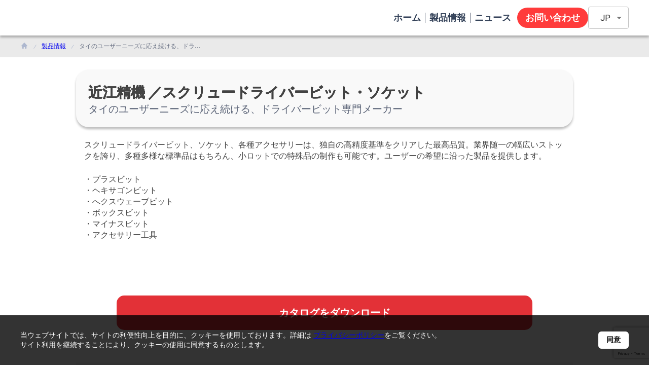

--- FILE ---
content_type: text/html; charset=utf-8
request_url: https://www.smri.asia/jp/ueno/products/40
body_size: 17956
content:
<!DOCTYPE html><html lang="jp" dir="ltr"><head><meta charSet="utf-8"/><meta name="viewport" content="width=device-width, initial-scale=1"/><link rel="stylesheet" href="/_next/static/css/51e1e6a0b9d7ba3a.css" data-precedence="next"/><link rel="stylesheet" href="/_next/static/css/c621e2cfc90a1bf9.css" data-precedence="next"/><link rel="preload" as="script" fetchPriority="low" href="/_next/static/chunks/webpack-0a16f9f9b204e053.js"/><script src="/_next/static/chunks/fd9d1056-d0f629308b71d894.js" async=""></script><script src="/_next/static/chunks/2117-d46c62adf2d4c110.js" async=""></script><script src="/_next/static/chunks/main-app-a752e83f6443515b.js" async=""></script><script src="/_next/static/chunks/2972-e6b51610c1bbc0a8.js" async=""></script><script src="/_next/static/chunks/6043-53c200d662d3ae2c.js" async=""></script><script src="/_next/static/chunks/8025-fd093602116e7184.js" async=""></script><script src="/_next/static/chunks/app/%5Blng%5D/layout-c5719dacc2018721.js" async=""></script><script src="/_next/static/chunks/8e1d74a4-cb7e3f05e5111f1a.js" async=""></script><script src="/_next/static/chunks/6831-90e9b9f7b97e2df0.js" async=""></script><script src="/_next/static/chunks/app/%5Blng%5D/error-3fd5bf34cb1ca4cc.js" async=""></script><script src="/_next/static/chunks/3961-2d2475888abbb987.js" async=""></script><script src="/_next/static/chunks/2744-b57c4d5a522bd1b9.js" async=""></script><script src="/_next/static/chunks/9624-ece6b459904880e3.js" async=""></script><script src="/_next/static/chunks/7269-5900796d36f9a4ad.js" async=""></script><script src="/_next/static/chunks/2663-2025ac724672e5c0.js" async=""></script><script src="/_next/static/chunks/9008-3fde8ee4fb9c8d20.js" async=""></script><script src="/_next/static/chunks/app/%5Blng%5D/(site)/%5Bcompany-slug%5D/products/%5Bproduct-id%5D/page-00370d9a94ef8c47.js" async=""></script><script src="/_next/static/chunks/app/%5Blng%5D/loading-87b3ca4169a88725.js" async=""></script><link rel="preload" href="https://www.googletagmanager.com/gtag/js?id=G-MT4DK1FH6L" as="script"/><title>タイのユーザーニーズに応え続ける、ドライバービット専門メーカー</title><meta name="description" content="スクリュードライバービット、ソケット、各種アクセサリーは、独自の高精度基準をクリアした最高品質。業界随一の幅広いストックを誇り、多種多様な標準品はもちろん、小ロットでの特殊品の制作も可能です。ユーザーの希望に沿った製品を提供します。"/><meta name="google-site-verification" content="sXCdnNN63dgEjQlKVNmnw-hzLQp9R8TZsRRqSBeH4w8"/><meta property="og:title" content="タイのユーザーニーズに応え続ける、ドライバービット専門メーカー"/><meta property="og:description" content="スクリュードライバービット、ソケット、各種アクセサリーは、独自の高精度基準をクリアした最高品質。業界随一の幅広いストックを誇り、多種多様な標準品はもちろん、小ロットでの特殊品の制作も可能です。ユーザーの希望に沿った製品を提供します。"/><meta property="og:url" content="https://www.smri.asia/jp/ueno/products/40"/><meta property="og:site_name" content="UENO (THAILAND) CO., LTD.&lt;br&gt;ウエノ（タイランド）"/><meta property="og:image" content="https://manufacturer-bucket.s3.ap-southeast-1.amazonaws.com/company-products/product-company-27-image7.jpg"/><meta property="og:image:alt" content="タイのユーザーニーズに応え続ける、ドライバービット専門メーカー"/><meta property="og:type" content="article"/><meta name="twitter:card" content="summary_large_image"/><meta name="twitter:title" content="タイのユーザーニーズに応え続ける、ドライバービット専門メーカー"/><meta name="twitter:description" content="スクリュードライバービット、ソケット、各種アクセサリーは、独自の高精度基準をクリアした最高品質。業界随一の幅広いストックを誇り、多種多様な標準品はもちろん、小ロットでの特殊品の制作も可能です。ユーザーの希望に沿った製品を提供します。"/><meta name="twitter:image" content="https://manufacturer-bucket.s3.ap-southeast-1.amazonaws.com/company-products/product-company-27-image7.jpg"/><meta name="twitter:image:alt" content="タイのユーザーニーズに応え続ける、ドライバービット専門メーカー"/><link rel="icon" href="/favicon.ico" type="image/x-icon" sizes="256x256"/><meta name="next-size-adjust"/><script src="/_next/static/chunks/polyfills-42372ed130431b0a.js" noModule=""></script></head><body class="__className_f367f3"><!--$?--><template id="B:0"></template><div class="w-full max-w-[1200px] mx-auto p-4 space-y-8"><div class="relative w-full h-[400px] bg-gray-100 rounded-lg overflow-hidden"><div class="absolute inset-0 bg-gradient-to-r from-gray-100 to-gray-200 animate-pulse"></div></div><div class="grid grid-cols-1 md:grid-cols-3 gap-4"><div class="relative h-32 bg-gray-100 rounded-lg overflow-hidden"><div class="absolute inset-0 bg-gradient-to-r from-gray-100 to-gray-200 animate-pulse"></div></div><div class="relative h-32 bg-gray-100 rounded-lg overflow-hidden"><div class="absolute inset-0 bg-gradient-to-r from-gray-100 to-gray-200 animate-pulse"></div></div><div class="relative h-32 bg-gray-100 rounded-lg overflow-hidden"><div class="absolute inset-0 bg-gradient-to-r from-gray-100 to-gray-200 animate-pulse"></div></div></div><div class="space-y-6"><div class="h-8 w-48 bg-gray-100 rounded animate-pulse"></div><div class="grid grid-cols-1 md:grid-cols-2 lg:grid-cols-4 gap-4"><div class="space-y-3"><div class="aspect-video bg-gray-100 rounded-lg animate-pulse"></div><div class="h-4 w-3/4 bg-gray-100 rounded animate-pulse"></div><div class="h-4 w-1/2 bg-gray-100 rounded animate-pulse"></div></div><div class="space-y-3"><div class="aspect-video bg-gray-100 rounded-lg animate-pulse"></div><div class="h-4 w-3/4 bg-gray-100 rounded animate-pulse"></div><div class="h-4 w-1/2 bg-gray-100 rounded animate-pulse"></div></div><div class="space-y-3"><div class="aspect-video bg-gray-100 rounded-lg animate-pulse"></div><div class="h-4 w-3/4 bg-gray-100 rounded animate-pulse"></div><div class="h-4 w-1/2 bg-gray-100 rounded animate-pulse"></div></div><div class="space-y-3"><div class="aspect-video bg-gray-100 rounded-lg animate-pulse"></div><div class="h-4 w-3/4 bg-gray-100 rounded animate-pulse"></div><div class="h-4 w-1/2 bg-gray-100 rounded animate-pulse"></div></div></div></div><div class="space-y-6"><div class="h-8 w-48 bg-gray-100 rounded animate-pulse"></div><div class="grid grid-cols-1 md:grid-cols-2 lg:grid-cols-4 gap-4"><div class="space-y-3"><div class="aspect-video bg-gray-100 rounded-lg animate-pulse"></div><div class="h-4 w-3/4 bg-gray-100 rounded animate-pulse"></div><div class="h-4 w-1/2 bg-gray-100 rounded animate-pulse"></div></div><div class="space-y-3"><div class="aspect-video bg-gray-100 rounded-lg animate-pulse"></div><div class="h-4 w-3/4 bg-gray-100 rounded animate-pulse"></div><div class="h-4 w-1/2 bg-gray-100 rounded animate-pulse"></div></div><div class="space-y-3"><div class="aspect-video bg-gray-100 rounded-lg animate-pulse"></div><div class="h-4 w-3/4 bg-gray-100 rounded animate-pulse"></div><div class="h-4 w-1/2 bg-gray-100 rounded animate-pulse"></div></div><div class="space-y-3"><div class="aspect-video bg-gray-100 rounded-lg animate-pulse"></div><div class="h-4 w-3/4 bg-gray-100 rounded animate-pulse"></div><div class="h-4 w-1/2 bg-gray-100 rounded animate-pulse"></div></div></div></div></div><!--/$--><script src="/_next/static/chunks/webpack-0a16f9f9b204e053.js" async=""></script><div hidden id="S:0"><template id="P:1"></template></div><script>(self.__next_f=self.__next_f||[]).push([0]);self.__next_f.push([2,null])</script><script>self.__next_f.push([1,"1:HL[\"/_next/static/media/e4af272ccee01ff0-s.p.woff2\",\"font\",{\"crossOrigin\":\"\",\"type\":\"font/woff2\"}]\n2:HL[\"/_next/static/css/51e1e6a0b9d7ba3a.css\",\"style\"]\n3:HL[\"/_next/static/css/c621e2cfc90a1bf9.css\",\"style\"]\n"])</script><script>self.__next_f.push([1,"4:I[12846,[],\"\"]\n7:I[4707,[],\"\"]\nb:I[36423,[],\"\"]\nc:I[78356,[\"2972\",\"static/chunks/2972-e6b51610c1bbc0a8.js\",\"6043\",\"static/chunks/6043-53c200d662d3ae2c.js\",\"8025\",\"static/chunks/8025-fd093602116e7184.js\",\"9695\",\"static/chunks/app/%5Blng%5D/layout-c5719dacc2018721.js\"],\"default\"]\nd:I[84852,[\"2972\",\"static/chunks/2972-e6b51610c1bbc0a8.js\",\"6043\",\"static/chunks/6043-53c200d662d3ae2c.js\",\"8025\",\"static/chunks/8025-fd093602116e7184.js\",\"9695\",\"static/chunks/app/%5Blng%5D/layout-c5719dacc2018721.js\"],\"default\"]\ne:I[67041,[\"7699\",\"static/chunks/8e1d74a4-cb7e3f05e5111f1a.js\",\"2972\",\"static/chunks/2972-e6b51610c1bbc0a8.js\",\"6831\",\"static/chunks/6831-90e9b9f7b97e2df0.js\",\"4948\",\"static/chunks/app/%5Blng%5D/error-3fd5bf34cb1ca4cc.js\"],\"default\"]\nf:I[72972,[\"2972\",\"static/chunks/2972-e6b51610c1bbc0a8.js\",\"6043\",\"static/chunks/6043-53c200d662d3ae2c.js\",\"3961\",\"static/chunks/3961-2d2475888abbb987.js\",\"2744\",\"static/chunks/2744-b57c4d5a522bd1b9.js\",\"9624\",\"static/chunks/9624-ece6b459904880e3.js\",\"7269\",\"static/chunks/7269-5900796d36f9a4ad.js\",\"2663\",\"static/chunks/2663-2025ac724672e5c0.js\",\"9008\",\"static/chunks/9008-3fde8ee4fb9c8d20.js\",\"4516\",\"static/chunks/app/%5Blng%5D/(site)/%5Bcompany-slug%5D/products/%5Bproduct-id%5D/page-00370d9a94ef8c47.js\"],\"\"]\n10:I[22945,[\"2972\",\"static/chunks/2972-e6b51610c1bbc0a8.js\",\"6043\",\"static/chunks/6043-53c200d662d3ae2c.js\",\"8025\",\"static/chunks/8025-fd093602116e7184.js\",\"9695\",\"static/chunks/app/%5Blng%5D/layout-c5719dacc2018721.js\"],\"default\"]\n11:I[14888,[\"2972\",\"static/chunks/2972-e6b51610c1bbc0a8.js\",\"6043\",\"static/chunks/6043-53c200d662d3ae2c.js\",\"8025\",\"static/chunks/8025-fd093602116e7184.js\",\"9695\",\"static/chunks/app/%5Blng%5D/layout-c5719dacc2018721.js\"],\"GoogleAnalytics\"]\n12:I[44689,[\"5244\",\"static/chunks/app/%5Blng%5D/loading-87b3ca4169a88725.js\"],\"default\"]\n14:I[61060,[],\"\"]\n8:[\"lng\",\"jp\",\"d\"]\n9:[\"company-slug\",\"ueno\",\"d\"]\na:[\"product-id\",\"40\",\"d\"]\n15:[]\n"])</script><script>self.__next_f.push([1,"0:[\"$\",\"$L4\",null,{\"buildId\":\"UeOJsSM5ekSJRAVJfJDAm\",\"assetPrefix\":\"\",\"urlParts\":[\"\",\"jp\",\"ueno\",\"products\",\"40\"],\"initialTree\":[\"\",{\"children\":[[\"lng\",\"jp\",\"d\"],{\"children\":[\"(site)\",{\"children\":[[\"company-slug\",\"ueno\",\"d\"],{\"children\":[\"products\",{\"children\":[[\"product-id\",\"40\",\"d\"],{\"children\":[\"__PAGE__\",{}]}]}]}]}]},\"$undefined\",\"$undefined\",true]}],\"initialSeedData\":[\"\",{\"children\":[[\"lng\",\"jp\",\"d\"],{\"children\":[\"(site)\",{\"children\":[[\"company-slug\",\"ueno\",\"d\"],{\"children\":[\"products\",{\"children\":[[\"product-id\",\"40\",\"d\"],{\"children\":[\"__PAGE__\",{},[[\"$L5\",\"$L6\",[[\"$\",\"link\",\"0\",{\"rel\":\"stylesheet\",\"href\":\"/_next/static/css/c621e2cfc90a1bf9.css\",\"precedence\":\"next\",\"crossOrigin\":\"$undefined\"}]]],null],null]},[null,[\"$\",\"$L7\",null,{\"parallelRouterKey\":\"children\",\"segmentPath\":[\"children\",\"$8\",\"children\",\"(site)\",\"children\",\"$9\",\"children\",\"products\",\"children\",\"$a\",\"children\"],\"error\":\"$undefined\",\"errorStyles\":\"$undefined\",\"errorScripts\":\"$undefined\",\"template\":[\"$\",\"$Lb\",null,{}],\"templateStyles\":\"$undefined\",\"templateScripts\":\"$undefined\",\"notFound\":\"$undefined\",\"notFoundStyles\":\"$undefined\"}]],null]},[null,[\"$\",\"$L7\",null,{\"parallelRouterKey\":\"children\",\"segmentPath\":[\"children\",\"$8\",\"children\",\"(site)\",\"children\",\"$9\",\"children\",\"products\",\"children\"],\"error\":\"$undefined\",\"errorStyles\":\"$undefined\",\"errorScripts\":\"$undefined\",\"template\":[\"$\",\"$Lb\",null,{}],\"templateStyles\":\"$undefined\",\"templateScripts\":\"$undefined\",\"notFound\":\"$undefined\",\"notFoundStyles\":\"$undefined\"}]],null]},[null,[\"$\",\"$L7\",null,{\"parallelRouterKey\":\"children\",\"segmentPath\":[\"children\",\"$8\",\"children\",\"(site)\",\"children\",\"$9\",\"children\"],\"error\":\"$undefined\",\"errorStyles\":\"$undefined\",\"errorScripts\":\"$undefined\",\"template\":[\"$\",\"$Lb\",null,{}],\"templateStyles\":\"$undefined\",\"templateScripts\":\"$undefined\",\"notFound\":\"$undefined\",\"notFoundStyles\":\"$undefined\"}]],null]},[null,[\"$\",\"$L7\",null,{\"parallelRouterKey\":\"children\",\"segmentPath\":[\"children\",\"$8\",\"children\",\"(site)\",\"children\"],\"error\":\"$undefined\",\"errorStyles\":\"$undefined\",\"errorScripts\":\"$undefined\",\"template\":[\"$\",\"$Lb\",null,{}],\"templateStyles\":\"$undefined\",\"templateScripts\":\"$undefined\",\"notFound\":\"$undefined\",\"notFoundStyles\":\"$undefined\"}]],null]},[[[[\"$\",\"link\",\"0\",{\"rel\":\"stylesheet\",\"href\":\"/_next/static/css/51e1e6a0b9d7ba3a.css\",\"precedence\":\"next\",\"crossOrigin\":\"$undefined\"}]],[\"$\",\"html\",null,{\"lang\":\"jp\",\"dir\":\"ltr\",\"children\":[[\"$\",\"body\",null,{\"className\":\"__className_f367f3\",\"children\":[\"$\",\"$Lc\",null,{\"children\":[\"$\",\"$Ld\",null,{\"children\":[[\"$\",\"$L7\",null,{\"parallelRouterKey\":\"children\",\"segmentPath\":[\"children\",\"$8\",\"children\"],\"error\":\"$e\",\"errorStyles\":[],\"errorScripts\":[],\"template\":[\"$\",\"$Lb\",null,{}],\"templateStyles\":\"$undefined\",\"templateScripts\":\"$undefined\",\"notFound\":[\"$\",\"div\",null,{\"className\":\"min-h-screen flex items-center justify-center bg-gradient-to-br from-indigo-100 to-purple-100\",\"children\":[\"$\",\"div\",null,{\"className\":\"text-center p-12 bg-white rounded-lg shadow-2xl max-w-md w-full border border-indigo-200\",\"children\":[[\"$\",\"div\",null,{\"className\":\"bg-indigo-600 text-white rounded-full p-4 inline-block mb-8\",\"children\":[\"$\",\"svg\",null,{\"stroke\":\"currentColor\",\"fill\":\"currentColor\",\"strokeWidth\":\"0\",\"viewBox\":\"0 0 512 512\",\"className\":\"text-4xl\",\"children\":[\"$undefined\",[[\"$\",\"path\",\"0\",{\"d\":\"M505 442.7L405.3 343c-4.5-4.5-10.6-7-17-7H372c27.6-35.3 44-79.7 44-128C416 93.1 322.9 0 208 0S0 93.1 0 208s93.1 208 208 208c48.3 0 92.7-16.4 128-44v16.3c0 6.4 2.5 12.5 7 17l99.7 99.7c9.4 9.4 24.6 9.4 33.9 0l28.3-28.3c9.4-9.4 9.4-24.6.1-34zM208 336c-70.7 0-128-57.2-128-128 0-70.7 57.2-128 128-128 70.7 0 128 57.2 128 128 0 70.7-57.2 128-128 128z\",\"children\":[]}]]],\"style\":{\"color\":\"$undefined\"},\"height\":\"1em\",\"width\":\"1em\",\"xmlns\":\"http://www.w3.org/2000/svg\"}]}],[\"$\",\"h1\",null,{\"className\":\"text-5xl font-bold mb-2 text-indigo-800\",\"children\":\"404\"}],[\"$\",\"h2\",null,{\"className\":\"text-2xl font-semibold mb-4 text-indigo-600\",\"children\":\"ページが見つかりません\"}],[\"$\",\"p\",null,{\"className\":\"text-gray-600 mb-8 leading-relaxed\",\"children\":\"申し訳ございませんが、お探しのページは存在しないようです。\"}],[\"$\",\"$Lf\",null,{\"href\":\"/\",\"className\":\"bg-gradient-to-r from-indigo-600 to-purple-600 hover:from-indigo-700 hover:to-purple-700 text-white font-medium py-3 px-8 rounded-md transition duration-300 shadow-md\",\"children\":\"ホームに戻る\"}]]}]}],\"notFoundStyles\":[]}],[\"$\",\"$L10\",null,{\"lng\":\"jp\"}]]}]}]}],[\"$\",\"$L11\",null,{\"gaId\":\"G-MT4DK1FH6L\"}]]}]],null],[[\"$\",\"$L12\",null,{}],[],[]]]},[null,[\"$\",\"$L7\",null,{\"parallelRouterKey\":\"children\",\"segmentPath\":[\"children\"],\"error\":\"$undefined\",\"errorStyles\":\"$undefined\",\"errorScripts\":\"$undefined\",\"template\":[\"$\",\"$Lb\",null,{}],\"templateStyles\":\"$undefined\",\"templateScripts\":\"$undefined\",\"notFound\":[[\"$\",\"title\",null,{\"children\":\"404: This page could not be found.\"}],[\"$\",\"div\",null,{\"style\":{\"fontFamily\":\"system-ui,\\\"Segoe UI\\\",Roboto,Helvetica,Arial,sans-serif,\\\"Apple Color Emoji\\\",\\\"Segoe UI Emoji\\\"\",\"height\":\"100vh\",\"textAlign\":\"center\",\"display\":\"flex\",\"flexDirection\":\"column\",\"alignItems\":\"center\",\"justifyContent\":\"center\"},\"children\":[\"$\",\"div\",null,{\"children\":[[\"$\",\"style\",null,{\"dangerouslySetInnerHTML\":{\"__html\":\"body{color:#000;background:#fff;margin:0}.next-error-h1{border-right:1px solid rgba(0,0,0,.3)}@media (prefers-color-scheme:dark){body{color:#fff;background:#000}.next-error-h1{border-right:1px solid rgba(255,255,255,.3)}}\"}}],[\"$\",\"h1\",null,{\"className\":\"next-error-h1\",\"style\":{\"display\":\"inline-block\",\"margin\":\"0 20px 0 0\",\"padding\":\"0 23px 0 0\",\"fontSize\":24,\"fontWeight\":500,\"verticalAlign\":\"top\",\"lineHeight\":\"49px\"},\"children\":\"404\"}],[\"$\",\"div\",null,{\"style\":{\"display\":\"inline-block\"},\"children\":[\"$\",\"h2\",null,{\"style\":{\"fontSize\":14,\"fontWeight\":400,\"lineHeight\":\"49px\",\"margin\":0},\"children\":\"This page could not be found.\"}]}]]}]}]],\"notFoundStyles\":[]}]],null],\"couldBeIntercepted\":false,\"initialHead\":[null,\"$L13\"],\"globalErrorComponent\":\"$14\",\"missingSlots\":\"$W15\"}]\n"])</script><script>self.__next_f.push([1,"13:[[\"$\",\"meta\",\"0\",{\"name\":\"viewport\",\"content\":\"width=device-width, initial-scale=1\"}],[\"$\",\"meta\",\"1\",{\"charSet\":\"utf-8\"}],[\"$\",\"title\",\"2\",{\"children\":\"タイのユーザーニーズに応え続ける、ドライバービット専門メーカー\"}],[\"$\",\"meta\",\"3\",{\"name\":\"description\",\"content\":\"スクリュードライバービット、ソケット、各種アクセサリーは、独自の高精度基準をクリアした最高品質。業界随一の幅広いストックを誇り、多種多様な標準品はもちろん、小ロットでの特殊品の制作も可能です。ユーザーの希望に沿った製品を提供します。\"}],[\"$\",\"meta\",\"4\",{\"name\":\"google-site-verification\",\"content\":\"sXCdnNN63dgEjQlKVNmnw-hzLQp9R8TZsRRqSBeH4w8\"}],[\"$\",\"meta\",\"5\",{\"property\":\"og:title\",\"content\":\"タイのユーザーニーズに応え続ける、ドライバービット専門メーカー\"}],[\"$\",\"meta\",\"6\",{\"property\":\"og:description\",\"content\":\"スクリュードライバービット、ソケット、各種アクセサリーは、独自の高精度基準をクリアした最高品質。業界随一の幅広いストックを誇り、多種多様な標準品はもちろん、小ロットでの特殊品の制作も可能です。ユーザーの希望に沿った製品を提供します。\"}],[\"$\",\"meta\",\"7\",{\"property\":\"og:url\",\"content\":\"https://www.smri.asia/jp/ueno/products/40\"}],[\"$\",\"meta\",\"8\",{\"property\":\"og:site_name\",\"content\":\"UENO (THAILAND) CO., LTD.\u003cbr\u003eウエノ（タイランド）\"}],[\"$\",\"meta\",\"9\",{\"property\":\"og:image\",\"content\":\"https://manufacturer-bucket.s3.ap-southeast-1.amazonaws.com/company-products/product-company-27-image7.jpg\"}],[\"$\",\"meta\",\"10\",{\"property\":\"og:image:alt\",\"content\":\"タイのユーザーニーズに応え続ける、ドライバービット専門メーカー\"}],[\"$\",\"meta\",\"11\",{\"property\":\"og:type\",\"content\":\"article\"}],[\"$\",\"meta\",\"12\",{\"name\":\"twitter:card\",\"content\":\"summary_large_image\"}],[\"$\",\"meta\",\"13\",{\"name\":\"twitter:title\",\"content\":\"タイのユーザーニーズに応え続ける、ドライバービット専門メーカー\"}],[\"$\",\"meta\",\"14\",{\"name\":\"twitter:description\",\"content\":\"スクリュードライバービット、ソケット、各種アクセサリーは、独自の高精度基準をクリアした最高品質。業界随一の幅広いストックを誇り、多種多様な標準品はもちろん、小ロットでの特殊品の制作も可能です。ユーザーの希望に沿った製品を提供します。\"}],[\"$\",\"meta\",\"15\",{\"name\":\"twitter:image\",\"content\":\"https://manufacturer-bucket.s3.ap-southeast-1.amazonaws.com/company-products/product-company-27-image7.jpg\"}],[\"$\",\"meta\",\"16\",{\"name\":\"twitter:image:alt\",\"content\":\"タイのユーザーニーズに応え続ける、ドライバービット専門メーカー\"}],[\"$\",\"link\",\"17\",{\"rel\":\"icon\",\"href\":\"/favicon.ico\",\"type\":\"image/x-icon\",\"sizes\":\"256x256\"}],[\"$\",\"meta\",\"18\",{\"name\":\"next-size-adjust\"}]]\n"])</script><script>self.__next_f.push([1,"5:null\n"])</script><script>self.__next_f.push([1,"17:I[65878,[\"2972\",\"static/chunks/2972-e6b51610c1bbc0a8.js\",\"6043\",\"static/chunks/6043-53c200d662d3ae2c.js\",\"3961\",\"static/chunks/3961-2d2475888abbb987.js\",\"2744\",\"static/chunks/2744-b57c4d5a522bd1b9.js\",\"9624\",\"static/chunks/9624-ece6b459904880e3.js\",\"7269\",\"static/chunks/7269-5900796d36f9a4ad.js\",\"2663\",\"static/chunks/2663-2025ac724672e5c0.js\",\"9008\",\"static/chunks/9008-3fde8ee4fb9c8d20.js\",\"4516\",\"static/chunks/app/%5Blng%5D/(site)/%5Bcompany-slug%5D/products/%5Bproduct-id%5D/page-00370d9a94ef8c47.js\"],\"Image\"]\n19:I[11312,[\"2972\",\"static/chunks/2972-e6b51610c1bbc0a8.js\",\"6043\",\"static/chunks/6043-53c200d662d3ae2c.js\",\"3961\",\"static/chunks/3961-2d2475888abbb987.js\",\"2744\",\"static/chunks/2744-b57c4d5a522bd1b9.js\",\"9624\",\"static/chunks/9624-ece6b459904880e3.js\",\"7269\",\"static/chunks/7269-5900796d36f9a4ad.js\",\"2663\",\"static/chunks/2663-2025ac724672e5c0.js\",\"9008\",\"static/chunks/9008-3fde8ee4fb9c8d20.js\",\"4516\",\"static/chunks/app/%5Blng%5D/(site)/%5Bcompany-slug%5D/products/%5Bproduct-id%5D/page-00370d9a94ef8c47.js\"],\"default\"]\n1a:I[92193,[\"2972\",\"static/chunks/2972-e6b51610c1bbc0a8.js\",\"6043\",\"static/chunks/6043-53c200d662d3ae2c.js\",\"3961\",\"static/chunks/3961-2d2475888abbb987.js\",\"2744\",\"static/chunks/2744-b57c4d5a522bd1b9.js\",\"9624\",\"static/chunks/9624-ece6b459904880e3.js\",\"7269\",\"static/chunks/7269-5900796d36f9a4ad.js\",\"2663\",\"static/chunks/2663-2025ac724672e5c0.js\",\"9008\",\"static/chunks/9008-3fde8ee4fb9c8d20.js\",\"4516\",\"static/chunks/app/%5Blng%5D/(site)/%5Bcompany-slug%5D/products/%5Bproduct-id%5D/page-00370d9a94ef8c47.js\"],\"default\"]\n"])</script><script>self.__next_f.push([1,"6:[null,[\"$\",\"div\",null,{\"className\":\"w-full relative bg-dominant overflow-hidden flex flex-col items-center justify-start\",\"children\":[\"$L16\",[\"$\",\"main\",null,{\"className\":\"self-stretch flex flex-col items-start justify-start z-[1]\",\"children\":[[\"$\",\"nav\",null,{\"aria-label\":\"パンくずリスト\",\"className\":\"m-0 self-stretch bg-whitesmoke-500 flex flex-wrap items-center justify-center py-3 px-6 box-border sticky w-full mt-[70px] text-left text-xs text-light-gray\",\"children\":[\"$\",\"ol\",null,{\"className\":\"w-full max-w-[1200px] flex flex-wrap items-center justify-start gap-[11px] list-none p-0 m-0\",\"children\":[[\"$\",\"li\",null,{\"className\":\"flex items-center\",\"children\":[\"$\",\"$Lf\",null,{\"href\":\"/jp/ueno\",\"className\":\"text-light-gray hover:underline\",\"children\":[\"$\",\"$L17\",null,{\"src\":\"/icon.svg\",\"alt\":\"HOME\",\"width\":16,\"height\":16,\"className\":\"w-4 h-4\"}]}]}],[[\"$\",\"li\",\"/jp/ueno/products\",{\"className\":\"flex items-center\",\"children\":[[\"$\",\"$L17\",null,{\"src\":\"/icon1.svg\",\"alt\":\"\",\"width\":10,\"height\":10,\"className\":\"w-2.5 h-2.5 overflow-hidden shrink-0 mx-2\"}],[\"$\",\"$Lf\",null,{\"href\":\"/jp/ueno/products\",\"className\":\"text-light-gray hover:underline truncate max-w-breadcrumb-item-lg md:max-w-breadcrumb-item-md sm:max-w-breadcrumb-item-sm\",\"title\":\"製品情報\",\"children\":\"製品情報\"}]]}],[\"$\",\"li\",\"/jp/ueno/products/40\",{\"className\":\"flex items-center\",\"children\":[[\"$\",\"$L17\",null,{\"src\":\"/icon1.svg\",\"alt\":\"\",\"width\":10,\"height\":10,\"className\":\"w-2.5 h-2.5 overflow-hidden shrink-0 mx-2\"}],[\"$\",\"span\",null,{\"className\":\"text-gray truncate max-w-breadcrumb-item-lg md:max-w-breadcrumb-item-md sm:max-w-breadcrumb-item-sm\",\"title\":\"タイのユーザーニーズに応え続ける、ドライバービット専門メーカー\",\"children\":\"タイのユーザーニーズに応え続ける、ドライバービット専門メーカー\"}]]}]]]}]}],\"$L18\",[\"$\",\"$L19\",null,{\"buttonLabel\":\"カタログをダウンロード\",\"productId\":\"40\",\"productPDFs\":[{\"id\":\"571d4136-eb73-43d4-9a74-096edaed984c\",\"fileName\":\"OHMISEIKI_CATALOG (EN, 4.5MB)\",\"fileUrl\":\"https://manufacturer-bucket.s3.ap-southeast-1.amazonaws.com/company-products-pdf/ppp_1553662319408.pdf\",\"productId\":\"ee5802b2-dbac-44d3-b17f-6f9aaac755e9\"},{\"id\":\"3328696c-6a89-4156-9ec5-22cac94d1324\",\"fileName\":\"OHMISEIKI_CATALOG (JP, 4.6MB)\",\"fileUrl\":\"https://manufacturer-bucket.s3.ap-southeast-1.amazonaws.com/company-products-pdf/ppp_1553662334301.pdf\",\"productId\":\"40\"}],\"lng\":\"jp\",\"companyId\":\"07272699-fc22-4beb-b6c8-c29ed7a33421\",\"productName\":\"近江精機 ／スクリュードライバービット・ソケット\"}],[\"$\",\"$L1a\",null,{\"lng\":\"jp\",\"companyId\":\"07272699-fc22-4beb-b6c8-c29ed7a33421\"}]]}],[\"$\",\"footer\",null,{\"className\":\"self-stretch flex flex-col items-center justify-center z-[0]\",\"style\":{\"backgroundColor\":\"#062375\"},\"children\":[[\"$\",\"div\",null,{\"className\":\"self-stretch flex flex-row items-center justify-center py-3 px-[60px] lg:py-[30px] lg:px-20 lg:box-border md:py-[29px] md:px-10 md:box-border sm:py-7 sm:px-6 sm:box-border\",\"children\":[\"$\",\"nav\",null,{\"className\":\"m-0 flex flex-row items-center justify-between gap-6\",\"children\":[\"\",\"\",\"\",\"\"]}]}],[\"$\",\"div\",null,{\"className\":\"self-stretch bg-black flex flex-row items-center justify-start py-3 px-[60px] lg:py-[30px] lg:px-20 lg:box-border md:py-[29px] md:px-10 md:box-border sm:py-7 sm:px-6 sm:box-border\",\"children\":[\"$\",\"nav\",null,{\"className\":\"m-0 flex flex-row items-center justify-start cursor-pointer text-left text-base text-white\",\"children\":[[\"$\",\"$Lf\",null,{\"href\":\"/jp\",\"className\":\"no-underline\",\"children\":[\"$\",\"div\",null,{\"className\":\"flex flex-col items-start justify-center\",\"children\":[\"$\",\"div\",null,{\"className\":\"relative tracking-[-0.04em]\",\"children\":\"SAMURAI ASIA TOP\"}]}]}],[\"$\",\"div\",null,{\"className\":\"w-8 relative h-8\",\"children\":[\"$\",\"div\",null,{\"className\":\"absolute top-[0px] left-[0px] bg-slategray-400 flex flex-row items-start justify-start p-2\",\"children\":[\"$\",\"$L17\",null,{\"className\":\"w-4 relative h-4 overflow-hidden shrink-0\",\"alt\":\"\",\"src\":\"/icon5.svg\",\"width\":16,\"height\":16}]}]}]]}]}]]}]]}]]\n"])</script><div hidden id="S:1"><div class="w-full relative bg-dominant overflow-hidden flex flex-col items-center justify-start"><template id="P:2"></template><main class="self-stretch flex flex-col items-start justify-start z-[1]"><nav aria-label="パンくずリスト" class="m-0 self-stretch bg-whitesmoke-500 flex flex-wrap items-center justify-center py-3 px-6 box-border sticky w-full mt-[70px] text-left text-xs text-light-gray"><ol class="w-full max-w-[1200px] flex flex-wrap items-center justify-start gap-[11px] list-none p-0 m-0"><li class="flex items-center"><a class="text-light-gray hover:underline" href="/jp/ueno"><img alt="HOME" loading="lazy" width="16" height="16" decoding="async" data-nimg="1" class="w-4 h-4" style="color:transparent" src="/icon.svg"/></a></li><li class="flex items-center"><img alt="" loading="lazy" width="10" height="10" decoding="async" data-nimg="1" class="w-2.5 h-2.5 overflow-hidden shrink-0 mx-2" style="color:transparent" src="/icon1.svg"/><a class="text-light-gray hover:underline truncate max-w-breadcrumb-item-lg md:max-w-breadcrumb-item-md sm:max-w-breadcrumb-item-sm" title="製品情報" href="/jp/ueno/products">製品情報</a></li><li class="flex items-center"><img alt="" loading="lazy" width="10" height="10" decoding="async" data-nimg="1" class="w-2.5 h-2.5 overflow-hidden shrink-0 mx-2" style="color:transparent" src="/icon1.svg"/><span class="text-gray truncate max-w-breadcrumb-item-lg md:max-w-breadcrumb-item-md sm:max-w-breadcrumb-item-sm" title="タイのユーザーニーズに応え続ける、ドライバービット専門メーカー">タイのユーザーニーズに応え続ける、ドライバービット専門メーカー</span></li></ol></nav><template id="P:3"></template><section class="self-stretch flex flex-col items-center justify-start py-16 px-6 gap-[24px] sm:pl-3 sm:pr-3 sm:box-border mq720:pl-3 mq720:pr-3 mq720:box-border"><button class="cursor-pointer [border:none] py-3.5 px-7 bg-crimson w-full rounded-mini h-[68px] overflow-hidden shrink-0 flex flex-row items-center justify-center box-border gap-[24px] max-w-[820px] transition-transform duration-300 hover:scale-105 hover:bg-lightcoral"><img alt="" loading="lazy" width="40" height="40" decoding="async" data-nimg="1" class="w-10 relative h-10 overflow-hidden shrink-0 object-cover" style="color:transparent" srcSet="/_next/image?url=%2Fframe-7562%402x.png&amp;w=48&amp;q=75 1x, /_next/image?url=%2Fframe-7562%402x.png&amp;w=96&amp;q=75 2x" src="/_next/image?url=%2Fframe-7562%402x.png&amp;w=96&amp;q=75"/><div class="relative text-xl leading-[24px] font-extrabold text-dominant text-center">カタログをダウンロード</div></button></section><section class="self-stretch bg-dominant flex flex-col items-center justify-start pt-0 px-3 pb-12 sm:pl-0 sm:pr-0 sm:box-border"><div class="m-0 w-full bg-whitesmoke-300 flex flex-col items-center justify-start py-12 px-20 box-border gap-[24px] max-w-[980px] mq720:pl-3 mq720:pr-3 mq720:box-border"><div class="self-stretch bg-dominant overflow-hidden flex flex-col items-center justify-center py-3 px-0"><div class="self-stretch flex flex-row items-center justify-center"><h2 class="m-0 flex-1 relative text-xl tracking-[0.04em]  font-bold  text-dark-gray text-center sm:text-xl">お問い合わせ</h2></div></div><div class="self-stretch relative text-sm leading-[30px]  text-slategray-100 text-center sm:text-sm">下記フォームよりお気軽にお問い合わせください。</div><!--$--><!--$!--><template data-dgst="BAILOUT_TO_CLIENT_SIDE_RENDERING"></template><div>Loading...</div><!--/$--><!--/$--></div></section></main><footer class="self-stretch flex flex-col items-center justify-center z-[0]" style="background-color:#062375"><div class="self-stretch flex flex-row items-center justify-center py-3 px-[60px] lg:py-[30px] lg:px-20 lg:box-border md:py-[29px] md:px-10 md:box-border sm:py-7 sm:px-6 sm:box-border"><nav class="m-0 flex flex-row items-center justify-between gap-6"></nav></div><div class="self-stretch bg-black flex flex-row items-center justify-start py-3 px-[60px] lg:py-[30px] lg:px-20 lg:box-border md:py-[29px] md:px-10 md:box-border sm:py-7 sm:px-6 sm:box-border"><nav class="m-0 flex flex-row items-center justify-start cursor-pointer text-left text-base text-white"><a class="no-underline" href="/jp"><div class="flex flex-col items-start justify-center"><div class="relative tracking-[-0.04em]">SAMURAI ASIA TOP</div></div></a><div class="w-8 relative h-8"><div class="absolute top-[0px] left-[0px] bg-slategray-400 flex flex-row items-start justify-start p-2"><img alt="" loading="lazy" width="16" height="16" decoding="async" data-nimg="1" class="w-4 relative h-4 overflow-hidden shrink-0" style="color:transparent" src="/icon5.svg"/></div></div></nav></div></footer></div></div><script>$RS=function(a,b){a=document.getElementById(a);b=document.getElementById(b);for(a.parentNode.removeChild(a);a.firstChild;)b.parentNode.insertBefore(a.firstChild,b);b.parentNode.removeChild(b)};$RS("S:1","P:1")</script><script>self.__next_f.push([1,"18:[\"$\",\"section\",null,{\"className\":\"self-stretch bg-dominant flex flex-col items-center justify-start py-6 text-left text-base text-darkslategray-100\",\"children\":[\"$\",\"div\",null,{\"className\":\"w-full flex flex-col items-center justify-start gap-[24px] max-w-[980px] px-4 sm:px-6 lg:px-8\",\"children\":[[\"$\",\"div\",null,{\"className\":\"w-full shadow-[0px_4px_4px_rgba(0,_0,_0,_0.25)] rounded-6xl bg-whitesmoke-100 flex flex-col items-start justify-start p-6 box-border gap-[16px] max-w-[1200px] text-left text-xl text-darkslategray-100 md:p-3 md:box-border sm:pl-3 sm:box-border\",\"children\":[[\"$\",\"div\",null,{\"className\":\"self-stretch flex flex-col items-start justify-start gap-[8px]\",\"children\":[[\"$\",\"h2\",null,{\"className\":\"m-0 self-stretch relative text-inherit leading-[32px] font-normal [text-shadow:0.2px_0_0_#434343,_0_0.2px_0_#434343,_-0.2px_0_0_#434343,_0_-0.2px_0_#434343] md:text-lg sm:flex-1\",\"children\":\"\"}],[\"$\",\"h1\",null,{\"className\":\"m-0 self-stretch relative text-9xl leading-[42px] font-extrabold [text-shadow:0.2px_0_0_#434343,_0_0.2px_0_#434343,_-0.2px_0_0_#434343,_0_-0.2px_0_#434343] md:text-xl md:leading-[32px] sm:text-xl sm:leading-[27px] sm:flex-1\",\"children\":[\"$\",\"div\",null,{\"className\":\"prose max-w-none\",\"dangerouslySetInnerHTML\":{\"__html\":\"近江精機 ／スクリュードライバービット・ソケット\"}}]}]]}],[\"$\",\"div\",null,{\"className\":\"self-stretch min-h-[24px] relative leading-[24px] text-slategray-100 sm:text-base\",\"children\":[\"$\",\"div\",null,{\"className\":\"prose max-w-none\",\"dangerouslySetInnerHTML\":{\"__html\":\"タイのユーザーニーズに応え続ける、ドライバービット専門メーカー\"}}]}]]}],[\"$\",\"$L17\",null,{\"className\":\"self-stretch h-auto relative max-w-full overflow-hidden shrink-0 object-contain mx-auto\",\"alt\":\"\",\"src\":\"https://manufacturer-bucket.s3.ap-southeast-1.amazonaws.com/company-products/product-company-27-image7.jpg\",\"width\":553,\"height\":420,\"sizes\":\"(max-width: 768px) 100vw, 768px\",\"style\":{\"height\":\"auto\",\"display\":\"block\"}}],[\"$\",\"div\",null,{\"className\":\"space-y-6 mt-6 w-full\",\"children\":[[\"$\",\"div\",null,{\"className\":\"w-full prose max-w-none mx-auto px-4 break-words box-border\",\"children\":\"スクリュードライバービット、ソケット、各種アクセサリーは、独自の高精度基準をクリアした最高品質。業界随一の幅広いストックを誇り、多種多様な標準品はもちろん、小ロットでの特殊品の制作も可能です。ユーザーの希望に沿った製品を提供します。\"}],[\"$\",\"div\",null,{\"className\":\"w-full prose max-w-none mx-auto px-4 break-words box-border\",\"children\":[\"・プラスビット\",[\"$\",\"br\",\"1\",{\"children\":\"$undefined\"}],\"\\n・ヘキサゴンビット\",[\"$\",\"br\",\"3\",{\"children\":\"$undefined\"}],\"\\n・へクスウェーブビット\",[\"$\",\"br\",\"5\",{\"children\":\"$undefined\"}],\"\\n・ボックスビット\",[\"$\",\"br\",\"7\",{\"children\":\"$undefined\"}],\"\\n・マイナスビット\",[\"$\",\"br\",\"9\",{\"children\":\"$undefined\"}],\"\\n・アクセサリー工具\",[\"$\",\"br\",\"11\",{\"children\":\"$undefined\"}],\"\\n\\n\",[\"$\",\"br\",\"13\",{\"children\":\"$undefined\"}],\"\\n\"]}]]}]]}]}]\n"])</script><div hidden id="S:3"><section class="self-stretch bg-dominant flex flex-col items-center justify-start py-6 text-left text-base text-darkslategray-100"><div class="w-full flex flex-col items-center justify-start gap-[24px] max-w-[980px] px-4 sm:px-6 lg:px-8"><div class="w-full shadow-[0px_4px_4px_rgba(0,_0,_0,_0.25)] rounded-6xl bg-whitesmoke-100 flex flex-col items-start justify-start p-6 box-border gap-[16px] max-w-[1200px] text-left text-xl text-darkslategray-100 md:p-3 md:box-border sm:pl-3 sm:box-border"><div class="self-stretch flex flex-col items-start justify-start gap-[8px]"><h2 class="m-0 self-stretch relative text-inherit leading-[32px] font-normal [text-shadow:0.2px_0_0_#434343,_0_0.2px_0_#434343,_-0.2px_0_0_#434343,_0_-0.2px_0_#434343] md:text-lg sm:flex-1"></h2><h1 class="m-0 self-stretch relative text-9xl leading-[42px] font-extrabold [text-shadow:0.2px_0_0_#434343,_0_0.2px_0_#434343,_-0.2px_0_0_#434343,_0_-0.2px_0_#434343] md:text-xl md:leading-[32px] sm:text-xl sm:leading-[27px] sm:flex-1"><div class="prose max-w-none">近江精機 ／スクリュードライバービット・ソケット</div></h1></div><div class="self-stretch min-h-[24px] relative leading-[24px] text-slategray-100 sm:text-base"><div class="prose max-w-none">タイのユーザーニーズに応え続ける、ドライバービット専門メーカー</div></div></div><img alt="" loading="lazy" width="553" height="420" decoding="async" data-nimg="1" class="self-stretch h-auto relative max-w-full overflow-hidden shrink-0 object-contain mx-auto" style="color:transparent;height:auto;display:block" sizes="(max-width: 768px) 100vw, 768px" srcSet="/_next/image?url=https%3A%2F%2Fmanufacturer-bucket.s3.ap-southeast-1.amazonaws.com%2Fcompany-products%2Fproduct-company-27-image7.jpg&amp;w=640&amp;q=75 640w, /_next/image?url=https%3A%2F%2Fmanufacturer-bucket.s3.ap-southeast-1.amazonaws.com%2Fcompany-products%2Fproduct-company-27-image7.jpg&amp;w=750&amp;q=75 750w, /_next/image?url=https%3A%2F%2Fmanufacturer-bucket.s3.ap-southeast-1.amazonaws.com%2Fcompany-products%2Fproduct-company-27-image7.jpg&amp;w=828&amp;q=75 828w, /_next/image?url=https%3A%2F%2Fmanufacturer-bucket.s3.ap-southeast-1.amazonaws.com%2Fcompany-products%2Fproduct-company-27-image7.jpg&amp;w=1080&amp;q=75 1080w, /_next/image?url=https%3A%2F%2Fmanufacturer-bucket.s3.ap-southeast-1.amazonaws.com%2Fcompany-products%2Fproduct-company-27-image7.jpg&amp;w=1200&amp;q=75 1200w, /_next/image?url=https%3A%2F%2Fmanufacturer-bucket.s3.ap-southeast-1.amazonaws.com%2Fcompany-products%2Fproduct-company-27-image7.jpg&amp;w=1920&amp;q=75 1920w, /_next/image?url=https%3A%2F%2Fmanufacturer-bucket.s3.ap-southeast-1.amazonaws.com%2Fcompany-products%2Fproduct-company-27-image7.jpg&amp;w=2048&amp;q=75 2048w, /_next/image?url=https%3A%2F%2Fmanufacturer-bucket.s3.ap-southeast-1.amazonaws.com%2Fcompany-products%2Fproduct-company-27-image7.jpg&amp;w=3840&amp;q=75 3840w" src="/_next/image?url=https%3A%2F%2Fmanufacturer-bucket.s3.ap-southeast-1.amazonaws.com%2Fcompany-products%2Fproduct-company-27-image7.jpg&amp;w=3840&amp;q=75"/><div class="space-y-6 mt-6 w-full"><div class="w-full prose max-w-none mx-auto px-4 break-words box-border">スクリュードライバービット、ソケット、各種アクセサリーは、独自の高精度基準をクリアした最高品質。業界随一の幅広いストックを誇り、多種多様な標準品はもちろん、小ロットでの特殊品の制作も可能です。ユーザーの希望に沿った製品を提供します。</div><div class="w-full prose max-w-none mx-auto px-4 break-words box-border">・プラスビット<br/>
・ヘキサゴンビット<br/>
・へクスウェーブビット<br/>
・ボックスビット<br/>
・マイナスビット<br/>
・アクセサリー工具<br/>

<br/>
</div></div></div></section></div><script>$RS("S:3","P:3")</script><script>self.__next_f.push([1,"1b:I[25095,[\"2972\",\"static/chunks/2972-e6b51610c1bbc0a8.js\",\"6043\",\"static/chunks/6043-53c200d662d3ae2c.js\",\"3961\",\"static/chunks/3961-2d2475888abbb987.js\",\"2744\",\"static/chunks/2744-b57c4d5a522bd1b9.js\",\"9624\",\"static/chunks/9624-ece6b459904880e3.js\",\"7269\",\"static/chunks/7269-5900796d36f9a4ad.js\",\"2663\",\"static/chunks/2663-2025ac724672e5c0.js\",\"9008\",\"static/chunks/9008-3fde8ee4fb9c8d20.js\",\"4516\",\"static/chunks/app/%5Blng%5D/(site)/%5Bcompany-slug%5D/products/%5Bproduct-id%5D/page-00370d9a94ef8c47.js\"],\"default\"]\n1d:I[65470,[\"2972\",\"static/chunks/2972-e6b51610c1bbc0a8.js\",\"6043\",\"static/chunks/6043-53c200d662d3ae2c.js\",\"3961\",\"static/chunks/3961-2d2475888abbb987.js\",\"2744\",\"static/chunks/2744-b57c4d5a522bd1b9.js\",\"9624\",\"static/chunks/9624-ece6b459904880e3.js\",\"7269\",\"static/chunks/7269-5900796d36f9a4ad.js\",\"2663\",\"static/chunks/2663-2025ac724672e5c0.js\",\"9008\",\"static/chunks/9008-3fde8ee4fb9c8d20.js\",\"4516\",\"static/chunks/app/%5Blng%5D/(site)/%5Bcompany-slug%5D/products/%5Bproduct-id%5D/page-00370d9a94ef8c47.js\"],\"default\"]\n1e:I[52213,[\"2972\",\"static/chunks/2972-e6b51610c1bbc0a8.js\",\"6043\",\"static/chunks/6043-53c200d662d3ae2c.js\",\"3961\",\"static/chunks/3961-2d2475888abbb987.js\",\"2744\",\"static/chunks/2744-b57c4d5a522bd1b9.js\",\"9624\",\"static/chunks/9624-ece6b459904880e3.js\",\"7269\",\"static/chunks/7269-5900796d36f9a4ad.js\",\"2663\",\"static/chunks/2663-2025ac724672e5c0.js\",\"9008\",\"static/chunks/9008-3fde8ee4fb9c8d20.js\",\"4516\",\"static/chunks/app/%5Blng%5D/(site)/%5Bcompany-slug%5D/products/%5Bproduct-id%5D/page-00370d9a94ef8c47.js\"],\"default\"]\n"])</script><script>self.__next_f.push([1,"16:[\"$\",\"header\",null,{\"className\":\"w-full h-[70px] shadow-[0px_4px_4px_rgba(0,_0,_0,_0.25)] bg-dominant flex flex-row items-center justify-center py-0 px-3 box-border fixed top-[0] z-[99]\",\"style\":{\"alignSelf\":\"$undefined\"},\"children\":[\"$\",\"div\",null,{\"className\":\"w-[1200px] flex flex-row items-center justify-between max-w-[1200px] md:items-center md:justify-between md:gap-[0px] md:flex md:p-2.5\",\"children\":[[\"$\",\"$L1b\",null,{\"slug\":\"ueno\",\"menuItems\":[{\"id\":\"ce4bef3d-b0f4-4aec-bd26-8a3337ef998b\",\"label\":\"ホーム\",\"url\":\"/\",\"order\":0,\"level\":\"LEVEL_1\",\"parentId\":null,\"children\":[]},{\"id\":\"8524885b-d7f9-4f3d-9883-cb81d4123855\",\"label\":\"製品情報\",\"url\":\"/products/category\",\"order\":1,\"level\":\"LEVEL_1\",\"parentId\":null,\"children\":[]},{\"id\":\"ebfd10d7-18ad-4ff7-acbd-1b896e9334a2\",\"label\":\"ニュース\",\"url\":\"/news/category\",\"order\":2,\"level\":\"LEVEL_1\",\"parentId\":null,\"children\":[]}],\"lng\":\"jp\",\"buttonLabel\":\"お問い合わせ\",\"contactBGColor\":\"#FF3B3B\",\"contactDetail\":\"\u003cp\u003e\u003cstrong\u003eバンコク本社\u003c/strong\u003e\u003cbr\u003e\\nTel: \u003ca href=\\\"tel:+662-319-8180\\\"\u003e+66(0)2-319-8180\u003c/a\u003e\u003cbr\u003e\\nEmail: \u003ca href=\\\"mailto:utc@ueno.co.th\\\"\u003eutc@ueno.co.th\u003c/a\u003e\u003c/p\u003e\\n\\n\u003cp\u003e\u003cstrong\u003eシラチャ支店\u003c/strong\u003e\u003cbr\u003e\\nTel: \u003ca href=\\\"tel:+6698-281-1050\\\"\u003e+66(0)98-281-1050\u003c/a\u003e\u003cbr\u003e\\nEmail: \u003ca href=\\\"mailto:sriracha@ueno.co.th\\\"\u003esriracha@ueno.co.th\u003c/a\u003e\u003c/p\u003e\\n\\n\u003cp\u003e\u003cstrong\u003eチェンマイ支店\u003c/strong\u003e\u003cbr\u003e\\nTel: \u003ca href=\\\"tel:+6653-141-062\\\"\u003e+66(0)53-141-062\u003c/a\u003e\u003cbr\u003e\\nEmail: \u003ca href=\\\"mailto:chiangmai@ueno.co.th\\\"\u003echiangmai@ueno.co.th\u003c/a\u003e\u003c/p\u003e\\n\\n\u003cp\u003e\u003cstrong\u003eコラート支店\u003c/strong\u003e\u003cbr\u003e\\nTel: \u003ca href=\\\"tel:+6665-915-6867\\\"\u003e+66(0)65-915-6867\u003c/a\u003e\u003cbr\u003e\\nEmail: \u003ca href=\\\"mailto:bangkok@ueno.co.th\\\"\u003ebangkok@ueno.co.th\u003c/a\u003e\u003c/p\u003e\\n\\n\u003cp\u003e\u003cstrong\u003e担当者\u003c/strong\u003e\u003cbr\u003e\\n田巻　TAMAKI\u003cbr\u003e\\nMobile: \u003ca href=\\\"tel:+66(0)82-281-7877\\\"\u003e+66(0)82-281-7877\u003c/a\u003e\u003cbr\u003e\\nEmail: \u003ca href=\\\"mailto:tamaki@ueno.co.th\\\"\u003etamaki@ueno.co.th\u003c/a\u003e\u003c/p\u003e\",\"companyId\":\"07272699-fc22-4beb-b6c8-c29ed7a33421\"}],[\"$\",\"$Lf\",null,{\"href\":\"/jp/ueno\",\"className\":\"md:absolute md:left-1/2 md:transform md:-translate-x-1/2\",\"children\":[\"$\",\"div\",null,{\"className\":\"w-[140px] h-[70px] relative overflow-hidden\",\"children\":[\"$\",\"$L17\",null,{\"className\":\"w-full h-full object-contain cursor-pointer undefined\",\"alt\":\"\",\"src\":\"https://manufacturer-bucket.s3.ap-southeast-1.amazonaws.com/logo/logo-company-7-ueno_Logo.jpg\",\"width\":140,\"height\":70}]}]}],[\"$\",\"div\",null,{\"className\":\"flex-1 flex flex-row items-center justify-end gap-[24px] md:flex-1 md:gap-[8px]\",\"children\":[\"$L1c\",[\"$\",\"$L1d\",null,{\"buttonLabel\":\"お問い合わせ\",\"contactBGColor\":\"#FF3B3B\",\"lng\":\"jp\",\"contactDetail\":\"\u003cp\u003e\u003cstrong\u003eバンコク本社\u003c/strong\u003e\u003cbr\u003e\\nTel: \u003ca href=\\\"tel:+662-319-8180\\\"\u003e+66(0)2-319-8180\u003c/a\u003e\u003cbr\u003e\\nEmail: \u003ca href=\\\"mailto:utc@ueno.co.th\\\"\u003eutc@ueno.co.th\u003c/a\u003e\u003c/p\u003e\\n\\n\u003cp\u003e\u003cstrong\u003eシラチャ支店\u003c/strong\u003e\u003cbr\u003e\\nTel: \u003ca href=\\\"tel:+6698-281-1050\\\"\u003e+66(0)98-281-1050\u003c/a\u003e\u003cbr\u003e\\nEmail: \u003ca href=\\\"mailto:sriracha@ueno.co.th\\\"\u003esriracha@ueno.co.th\u003c/a\u003e\u003c/p\u003e\\n\\n\u003cp\u003e\u003cstrong\u003eチェンマイ支店\u003c/strong\u003e\u003cbr\u003e\\nTel: \u003ca href=\\\"tel:+6653-141-062\\\"\u003e+66(0)53-141-062\u003c/a\u003e\u003cbr\u003e\\nEmail: \u003ca href=\\\"mailto:chiangmai@ueno.co.th\\\"\u003echiangmai@ueno.co.th\u003c/a\u003e\u003c/p\u003e\\n\\n\u003cp\u003e\u003cstrong\u003eコラート支店\u003c/strong\u003e\u003cbr\u003e\\nTel: \u003ca href=\\\"tel:+6665-915-6867\\\"\u003e+66(0)65-915-6867\u003c/a\u003e\u003cbr\u003e\\nEmail: \u003ca href=\\\"mailto:bangkok@ueno.co.th\\\"\u003ebangkok@ueno.co.th\u003c/a\u003e\u003c/p\u003e\\n\\n\u003cp\u003e\u003cstrong\u003e担当者\u003c/strong\u003e\u003cbr\u003e\\n田巻　TAMAKI\u003cbr\u003e\\nMobile: \u003ca href=\\\"tel:+66(0)82-281-7877\\\"\u003e+66(0)82-281-7877\u003c/a\u003e\u003cbr\u003e\\nEmail: \u003ca href=\\\"mailto:tamaki@ueno.co.th\\\"\u003etamaki@ueno.co.th\u003c/a\u003e\u003c/p\u003e\",\"hideOnMobile\":true,\"companyId\":\"07272699-fc22-4beb-b6c8-c29ed7a33421\"}],[\"$\",\"$L1e\",null,{\"lng\":\"jp\",\"companySlug\":\"ueno\",\"languages\":[\"jp\",\"en\",\"th\"]}]]}]]}]}]\n"])</script><style data-emotion="mui-global 1prfaxn">@-webkit-keyframes mui-auto-fill{from{display:block;}}@keyframes mui-auto-fill{from{display:block;}}@-webkit-keyframes mui-auto-fill-cancel{from{display:block;}}@keyframes mui-auto-fill-cancel{from{display:block;}}</style><style data-emotion="mui 3psuv2 1jeas20 1ald77x 0 fvipm8 1o6z5ng 182didf 1k3x8v3 bi4s6q 1636szt 1xdhyk6 19w1uun igs3ac ihdtdm v7esy">.mui-3psuv2{display:-webkit-inline-box;display:-webkit-inline-flex;display:-ms-inline-flexbox;display:inline-flex;-webkit-flex-direction:column;-ms-flex-direction:column;flex-direction:column;position:relative;min-width:0;padding:0;margin:0;border:0;vertical-align:top;border-radius:0px 0px 0px 0px;width:80px;height:44px;margin:0px;padding:0px;}.mui-3psuv2 .MuiInputBase-root{margin:0px;padding:0px;min-height:44px;-webkit-box-pack:center;-ms-flex-pack:center;-webkit-justify-content:center;justify-content:center;display:-webkit-inline-box;display:-webkit-inline-flex;display:-ms-inline-flexbox;display:inline-flex;}.mui-3psuv2 .MuiInputLabel-root{margin:0px;padding:0px;min-height:44px;display:-webkit-inline-box;display:-webkit-inline-flex;display:-ms-inline-flexbox;display:inline-flex;}.mui-3psuv2 .MuiMenuItem-root{margin:0px;padding:0px;height:44px;display:-webkit-inline-box;display:-webkit-inline-flex;display:-ms-inline-flexbox;display:inline-flex;}.mui-3psuv2 .MuiSelect-select{margin:0px;padding:0px;height:44px;-webkit-align-items:center;-webkit-box-align:center;-ms-flex-align:center;align-items:center;display:-webkit-inline-box;display:-webkit-inline-flex;display:-ms-inline-flexbox;display:inline-flex;}.mui-3psuv2 .MuiInput-input{margin:0px;padding:0px;}.mui-3psuv2 .MuiInputBase-input{text-align:left;padding:0 24px;}.mui-1jeas20{display:block;transform-origin:top left;white-space:nowrap;overflow:hidden;text-overflow:ellipsis;max-width:calc(133% - 32px);position:absolute;left:0;top:0;-webkit-transform:translate(14px, -9px) scale(0.75);-moz-transform:translate(14px, -9px) scale(0.75);-ms-transform:translate(14px, -9px) scale(0.75);transform:translate(14px, -9px) scale(0.75);-webkit-transition:color 200ms cubic-bezier(0.0, 0, 0.2, 1) 0ms,-webkit-transform 200ms cubic-bezier(0.0, 0, 0.2, 1) 0ms,max-width 200ms cubic-bezier(0.0, 0, 0.2, 1) 0ms;transition:color 200ms cubic-bezier(0.0, 0, 0.2, 1) 0ms,transform 200ms cubic-bezier(0.0, 0, 0.2, 1) 0ms,max-width 200ms cubic-bezier(0.0, 0, 0.2, 1) 0ms;z-index:1;pointer-events:auto;-webkit-user-select:none;-moz-user-select:none;-ms-user-select:none;user-select:none;}.mui-1ald77x{color:rgba(0, 0, 0, 0.6);font-family:"Roboto","Helvetica","Arial",sans-serif;font-weight:400;font-size:1rem;line-height:1.4375em;letter-spacing:0.00938em;padding:0;position:relative;display:block;transform-origin:top left;white-space:nowrap;overflow:hidden;text-overflow:ellipsis;max-width:calc(133% - 32px);position:absolute;left:0;top:0;-webkit-transform:translate(14px, -9px) scale(0.75);-moz-transform:translate(14px, -9px) scale(0.75);-ms-transform:translate(14px, -9px) scale(0.75);transform:translate(14px, -9px) scale(0.75);-webkit-transition:color 200ms cubic-bezier(0.0, 0, 0.2, 1) 0ms,-webkit-transform 200ms cubic-bezier(0.0, 0, 0.2, 1) 0ms,max-width 200ms cubic-bezier(0.0, 0, 0.2, 1) 0ms;transition:color 200ms cubic-bezier(0.0, 0, 0.2, 1) 0ms,transform 200ms cubic-bezier(0.0, 0, 0.2, 1) 0ms,max-width 200ms cubic-bezier(0.0, 0, 0.2, 1) 0ms;z-index:1;pointer-events:auto;-webkit-user-select:none;-moz-user-select:none;-ms-user-select:none;user-select:none;}.mui-1ald77x.Mui-focused{color:#1976d2;}.mui-1ald77x.Mui-disabled{color:rgba(0, 0, 0, 0.38);}.mui-1ald77x.Mui-error{color:#d32f2f;}.mui-fvipm8{font-family:"Roboto","Helvetica","Arial",sans-serif;font-weight:400;font-size:1rem;line-height:1.4375em;letter-spacing:0.00938em;color:rgba(0, 0, 0, 0.87);box-sizing:border-box;position:relative;cursor:text;display:-webkit-inline-box;display:-webkit-inline-flex;display:-ms-inline-flexbox;display:inline-flex;-webkit-align-items:center;-webkit-box-align:center;-ms-flex-align:center;align-items:center;position:relative;border-radius:4px;}.mui-fvipm8.Mui-disabled{color:rgba(0, 0, 0, 0.38);cursor:default;}.mui-fvipm8:hover .MuiOutlinedInput-notchedOutline{border-color:rgba(0, 0, 0, 0.87);}@media (hover: none){.mui-fvipm8:hover .MuiOutlinedInput-notchedOutline{border-color:rgba(0, 0, 0, 0.23);}}.mui-fvipm8.Mui-focused .MuiOutlinedInput-notchedOutline{border-color:#1976d2;border-width:2px;}.mui-fvipm8.Mui-error .MuiOutlinedInput-notchedOutline{border-color:#d32f2f;}.mui-fvipm8.Mui-disabled .MuiOutlinedInput-notchedOutline{border-color:rgba(0, 0, 0, 0.26);}.mui-1o6z5ng{font:inherit;letter-spacing:inherit;color:currentColor;padding:4px 0 5px;border:0;box-sizing:content-box;background:none;height:1.4375em;margin:0;-webkit-tap-highlight-color:transparent;display:block;min-width:0;width:100%;-webkit-animation-name:mui-auto-fill-cancel;animation-name:mui-auto-fill-cancel;-webkit-animation-duration:10ms;animation-duration:10ms;padding-top:1px;padding:8.5px 14px;}.mui-1o6z5ng::-webkit-input-placeholder{color:currentColor;opacity:0.42;-webkit-transition:opacity 200ms cubic-bezier(0.4, 0, 0.2, 1) 0ms;transition:opacity 200ms cubic-bezier(0.4, 0, 0.2, 1) 0ms;}.mui-1o6z5ng::-moz-placeholder{color:currentColor;opacity:0.42;-webkit-transition:opacity 200ms cubic-bezier(0.4, 0, 0.2, 1) 0ms;transition:opacity 200ms cubic-bezier(0.4, 0, 0.2, 1) 0ms;}.mui-1o6z5ng:-ms-input-placeholder{color:currentColor;opacity:0.42;-webkit-transition:opacity 200ms cubic-bezier(0.4, 0, 0.2, 1) 0ms;transition:opacity 200ms cubic-bezier(0.4, 0, 0.2, 1) 0ms;}.mui-1o6z5ng::-ms-input-placeholder{color:currentColor;opacity:0.42;-webkit-transition:opacity 200ms cubic-bezier(0.4, 0, 0.2, 1) 0ms;transition:opacity 200ms cubic-bezier(0.4, 0, 0.2, 1) 0ms;}.mui-1o6z5ng:focus{outline:0;}.mui-1o6z5ng:invalid{box-shadow:none;}.mui-1o6z5ng::-webkit-search-decoration{-webkit-appearance:none;}label[data-shrink=false]+.MuiInputBase-formControl .mui-1o6z5ng::-webkit-input-placeholder{opacity:0!important;}label[data-shrink=false]+.MuiInputBase-formControl .mui-1o6z5ng::-moz-placeholder{opacity:0!important;}label[data-shrink=false]+.MuiInputBase-formControl .mui-1o6z5ng:-ms-input-placeholder{opacity:0!important;}label[data-shrink=false]+.MuiInputBase-formControl .mui-1o6z5ng::-ms-input-placeholder{opacity:0!important;}label[data-shrink=false]+.MuiInputBase-formControl .mui-1o6z5ng:focus::-webkit-input-placeholder{opacity:0.42;}label[data-shrink=false]+.MuiInputBase-formControl .mui-1o6z5ng:focus::-moz-placeholder{opacity:0.42;}label[data-shrink=false]+.MuiInputBase-formControl .mui-1o6z5ng:focus:-ms-input-placeholder{opacity:0.42;}label[data-shrink=false]+.MuiInputBase-formControl .mui-1o6z5ng:focus::-ms-input-placeholder{opacity:0.42;}.mui-1o6z5ng.Mui-disabled{opacity:1;-webkit-text-fill-color:rgba(0, 0, 0, 0.38);}.mui-1o6z5ng:-webkit-autofill{-webkit-animation-duration:5000s;animation-duration:5000s;-webkit-animation-name:mui-auto-fill;animation-name:mui-auto-fill;}.mui-1o6z5ng:-webkit-autofill{border-radius:inherit;}.mui-182didf{-moz-appearance:none;-webkit-appearance:none;-webkit-user-select:none;-moz-user-select:none;-ms-user-select:none;user-select:none;border-radius:4px;cursor:pointer;font:inherit;letter-spacing:inherit;color:currentColor;padding:4px 0 5px;border:0;box-sizing:content-box;background:none;height:1.4375em;margin:0;-webkit-tap-highlight-color:transparent;display:block;min-width:0;width:100%;-webkit-animation-name:mui-auto-fill-cancel;animation-name:mui-auto-fill-cancel;-webkit-animation-duration:10ms;animation-duration:10ms;padding-top:1px;padding:8.5px 14px;}.mui-182didf:focus{border-radius:4px;}.mui-182didf::-ms-expand{display:none;}.mui-182didf.Mui-disabled{cursor:default;}.mui-182didf[multiple]{height:auto;}.mui-182didf:not([multiple]) option,.mui-182didf:not([multiple]) optgroup{background-color:#fff;}.mui-182didf.mui-182didf.mui-182didf{padding-right:32px;}.mui-182didf.MuiSelect-select{height:auto;min-height:1.4375em;text-overflow:ellipsis;white-space:nowrap;overflow:hidden;}.mui-182didf::-webkit-input-placeholder{color:currentColor;opacity:0.42;-webkit-transition:opacity 200ms cubic-bezier(0.4, 0, 0.2, 1) 0ms;transition:opacity 200ms cubic-bezier(0.4, 0, 0.2, 1) 0ms;}.mui-182didf::-moz-placeholder{color:currentColor;opacity:0.42;-webkit-transition:opacity 200ms cubic-bezier(0.4, 0, 0.2, 1) 0ms;transition:opacity 200ms cubic-bezier(0.4, 0, 0.2, 1) 0ms;}.mui-182didf:-ms-input-placeholder{color:currentColor;opacity:0.42;-webkit-transition:opacity 200ms cubic-bezier(0.4, 0, 0.2, 1) 0ms;transition:opacity 200ms cubic-bezier(0.4, 0, 0.2, 1) 0ms;}.mui-182didf::-ms-input-placeholder{color:currentColor;opacity:0.42;-webkit-transition:opacity 200ms cubic-bezier(0.4, 0, 0.2, 1) 0ms;transition:opacity 200ms cubic-bezier(0.4, 0, 0.2, 1) 0ms;}.mui-182didf:focus{outline:0;}.mui-182didf:invalid{box-shadow:none;}.mui-182didf::-webkit-search-decoration{-webkit-appearance:none;}label[data-shrink=false]+.MuiInputBase-formControl .mui-182didf::-webkit-input-placeholder{opacity:0!important;}label[data-shrink=false]+.MuiInputBase-formControl .mui-182didf::-moz-placeholder{opacity:0!important;}label[data-shrink=false]+.MuiInputBase-formControl .mui-182didf:-ms-input-placeholder{opacity:0!important;}label[data-shrink=false]+.MuiInputBase-formControl .mui-182didf::-ms-input-placeholder{opacity:0!important;}label[data-shrink=false]+.MuiInputBase-formControl .mui-182didf:focus::-webkit-input-placeholder{opacity:0.42;}label[data-shrink=false]+.MuiInputBase-formControl .mui-182didf:focus::-moz-placeholder{opacity:0.42;}label[data-shrink=false]+.MuiInputBase-formControl .mui-182didf:focus:-ms-input-placeholder{opacity:0.42;}label[data-shrink=false]+.MuiInputBase-formControl .mui-182didf:focus::-ms-input-placeholder{opacity:0.42;}.mui-182didf.Mui-disabled{opacity:1;-webkit-text-fill-color:rgba(0, 0, 0, 0.38);}.mui-182didf:-webkit-autofill{-webkit-animation-duration:5000s;animation-duration:5000s;-webkit-animation-name:mui-auto-fill;animation-name:mui-auto-fill;}.mui-182didf:-webkit-autofill{border-radius:inherit;}.mui-1k3x8v3{bottom:0;left:0;position:absolute;opacity:0;pointer-events:none;width:100%;box-sizing:border-box;}.mui-bi4s6q{position:absolute;right:7px;top:calc(50% - .5em);pointer-events:none;color:rgba(0, 0, 0, 0.54);}.mui-bi4s6q.Mui-disabled{color:rgba(0, 0, 0, 0.26);}.mui-1636szt{-webkit-user-select:none;-moz-user-select:none;-ms-user-select:none;user-select:none;width:1em;height:1em;display:inline-block;fill:currentColor;-webkit-flex-shrink:0;-ms-flex-negative:0;flex-shrink:0;-webkit-transition:fill 200ms cubic-bezier(0.4, 0, 0.2, 1) 0ms;transition:fill 200ms cubic-bezier(0.4, 0, 0.2, 1) 0ms;font-size:1.5rem;position:absolute;right:7px;top:calc(50% - .5em);pointer-events:none;color:rgba(0, 0, 0, 0.54);}.mui-1636szt.Mui-disabled{color:rgba(0, 0, 0, 0.26);}.mui-19w1uun{border-color:rgba(0, 0, 0, 0.23);}.mui-igs3ac{text-align:left;position:absolute;bottom:0;right:0;top:-5px;left:0;margin:0;padding:0 8px;pointer-events:none;border-radius:inherit;border-style:solid;border-width:1px;overflow:hidden;min-width:0%;border-color:rgba(0, 0, 0, 0.23);}.mui-ihdtdm{float:unset;width:auto;overflow:hidden;padding:0;line-height:11px;-webkit-transition:width 150ms cubic-bezier(0.0, 0, 0.2, 1) 0ms;transition:width 150ms cubic-bezier(0.0, 0, 0.2, 1) 0ms;}.mui-v7esy{color:rgba(0, 0, 0, 0.6);font-family:"Roboto","Helvetica","Arial",sans-serif;font-weight:400;font-size:0.75rem;line-height:1.66;letter-spacing:0.03333em;text-align:left;margin-top:3px;margin-right:14px;margin-bottom:0;margin-left:14px;}.mui-v7esy.Mui-disabled{color:rgba(0, 0, 0, 0.38);}.mui-v7esy.Mui-error{color:#d32f2f;}</style><div hidden id="S:2"><header class="w-full h-[70px] shadow-[0px_4px_4px_rgba(0,_0,_0,_0.25)] bg-dominant flex flex-row items-center justify-center py-0 px-3 box-border fixed top-[0] z-[99]"><div class="w-[1200px] flex flex-row items-center justify-between max-w-[1200px] md:items-center md:justify-between md:gap-[0px] md:flex md:p-2.5"><button class="cursor-pointer [border:none] p-0 bg-[transparent] w-[26px] hidden flex-col items-start justify-start gap-[6px] md:flex md:w-[23px] undefined"><div class="self-stretch relative box-border h-0.5 border-t-[2px] border-solid border-black"></div><div class="self-stretch relative box-border h-0.5 border-t-[2px] border-solid border-black"></div><div class="self-stretch relative box-border h-0.5 border-t-[2px] border-solid border-black"></div></button><a class="md:absolute md:left-1/2 md:transform md:-translate-x-1/2" href="/jp/ueno"><div class="w-[140px] h-[70px] relative overflow-hidden"><img alt="" loading="lazy" width="140" height="70" decoding="async" data-nimg="1" class="w-full h-full object-contain cursor-pointer undefined" style="color:transparent" srcSet="/_next/image?url=https%3A%2F%2Fmanufacturer-bucket.s3.ap-southeast-1.amazonaws.com%2Flogo%2Flogo-company-7-ueno_Logo.jpg&amp;w=256&amp;q=75 1x, /_next/image?url=https%3A%2F%2Fmanufacturer-bucket.s3.ap-southeast-1.amazonaws.com%2Flogo%2Flogo-company-7-ueno_Logo.jpg&amp;w=384&amp;q=75 2x" src="/_next/image?url=https%3A%2F%2Fmanufacturer-bucket.s3.ap-southeast-1.amazonaws.com%2Flogo%2Flogo-company-7-ueno_Logo.jpg&amp;w=384&amp;q=75"/></div></a><div class="flex-1 flex flex-row items-center justify-end gap-[24px] md:flex-1 md:gap-[8px]"><template id="P:4"></template><button class="cursor-pointer [border:none] py-1.5 px-4 rounded-xl h-10 overflow-hidden flex flex-row items-center justify-center box-border mq720:hidden " style="background-color:rgba(255, 59, 59, 1)"><b class="relative text-lg leading-[20px] text-dominant text-center cursor-pointer md:text-sm">お問い合わせ</b></button><div class="MuiFormControl-root w-20 max-w-[80px] mui-3psuv2"><label class="MuiFormLabel-root MuiInputLabel-root MuiInputLabel-formControl MuiInputLabel-animated MuiInputLabel-shrink MuiInputLabel-sizeMedium MuiInputLabel-outlined MuiFormLabel-colorPrimary MuiFormLabel-filled MuiInputLabel-root MuiInputLabel-formControl MuiInputLabel-animated MuiInputLabel-shrink MuiInputLabel-sizeMedium MuiInputLabel-outlined mui-1ald77x" data-shrink="true"></label><div class="MuiInputBase-root MuiOutlinedInput-root MuiInputBase-colorPrimary MuiInputBase-formControl MuiInputBase-sizeSmall mui-fvipm8"><div tabindex="0" role="combobox" aria-controls=":R2albr9uuuutcva:" aria-expanded="false" aria-haspopup="listbox" class="MuiSelect-select MuiSelect-outlined MuiInputBase-input MuiOutlinedInput-input MuiInputBase-inputSizeSmall mui-182didf">JP</div><input aria-invalid="false" aria-hidden="true" tabindex="-1" class="MuiSelect-nativeInput mui-1k3x8v3" value="jp"/><svg class="MuiSvgIcon-root MuiSvgIcon-fontSizeMedium MuiSelect-icon MuiSelect-iconOutlined mui-1636szt" focusable="false" aria-hidden="true" viewBox="0 0 24 24" data-testid="ArrowDropDownIcon"><path d="M7 10l5 5 5-5z"></path></svg><fieldset aria-hidden="true" class="MuiOutlinedInput-notchedOutline mui-igs3ac"><legend class="mui-ihdtdm"><span class="notranslate">​</span></legend></fieldset></div><p class="MuiFormHelperText-root MuiFormHelperText-sizeMedium MuiFormHelperText-contained MuiFormHelperText-filled mui-v7esy"></p></div></div></div></header></div><script>$RS("S:2","P:2")</script><script>self.__next_f.push([1,"1f:\"$Sreact.fragment\"\n1c:[\"$\",\"nav\",null,{\"className\":\"m-0 flex flex-row items-center justify-center py-0 px-1 md:hidden\",\"children\":[[\"$\",\"$1f\",\"ce4bef3d-b0f4-4aec-bd26-8a3337ef998b\",{\"children\":[false,[\"$\",\"div\",null,{\"className\":\"relative group\",\"children\":[[\"$\",\"$Lf\",null,{\"href\":\"/jp/ueno/\",\"target\":\"$undefined\",\"rel\":\"$undefined\",\"className\":\"no-underline cursor-pointer py-1.5 px-2 bg-dominant rounded-md flex flex-row items-center justify-start box-border relative gap-[10px] max-w-[185px] hover:bg-gainsboro-100\",\"children\":[\"$\",\"span\",null,{\"className\":\"relative text-lg leading-[20px] font-semibold text-dark-gray text-center z-[1]\",\"children\":\"ホーム\"}]}],false]}]]}],[\"$\",\"$1f\",\"8524885b-d7f9-4f3d-9883-cb81d4123855\",{\"children\":[[\"$\",\"div\",null,{\"className\":\"w-px relative bg-gray h-5 overflow-hidden shrink-0\"}],[\"$\",\"div\",null,{\"className\":\"relative group\",\"children\":[[\"$\",\"$Lf\",null,{\"href\":\"/jp/ueno/products/category\",\"target\":\"$undefined\",\"rel\":\"$undefined\",\"className\":\"no-underline cursor-pointer py-1.5 px-2 bg-dominant rounded-md flex flex-row items-center justify-start box-border relative gap-[10px] max-w-[185px] hover:bg-gainsboro-100\",\"children\":[\"$\",\"span\",null,{\"className\":\"relative text-lg leading-[20px] font-semibold text-dark-gray text-center z-[1]\",\"children\":\"製品情報\"}]}],false]}]]}],[\"$\",\"$1f\",\"ebfd10d7-18ad-4ff7-acbd-1b896e9334a2\",{\"children\":[[\"$\",\"div\",null,{\"className\":\"w-px relative bg-gray h-5 overflow-hidden shrink-0\"}],[\"$\",\"div\",null,{\"className\":\"relative group\",\"children\":[[\"$\",\"$Lf\",null,{\"href\":\"/jp/ueno/news/category\",\"target\":\"$undefined\",\"rel\":\"$undefined\",\"className\":\"no-underline cursor-pointer py-1.5 px-2 bg-dominant rounded-md flex flex-row items-center justify-start box-border relative gap-[10px] max-w-[185px] hover:bg-gainsboro-100\",\"children\":[\"$\",\"span\",null,{\"className\":\"relative text-lg leading-[20px] font-semibold text-dark-gray text-center z-[1]\",\"children\":\"ニュース\"}]}],false]}]]}]]}]\n"])</script><div hidden id="S:4"><nav class="m-0 flex flex-row items-center justify-center py-0 px-1 md:hidden"><div class="relative group"><a class="no-underline cursor-pointer py-1.5 px-2 bg-dominant rounded-md flex flex-row items-center justify-start box-border relative gap-[10px] max-w-[185px] hover:bg-gainsboro-100" href="/jp/ueno"><span class="relative text-lg leading-[20px] font-semibold text-dark-gray text-center z-[1]">ホーム</span></a></div><div class="w-px relative bg-gray h-5 overflow-hidden shrink-0"></div><div class="relative group"><a class="no-underline cursor-pointer py-1.5 px-2 bg-dominant rounded-md flex flex-row items-center justify-start box-border relative gap-[10px] max-w-[185px] hover:bg-gainsboro-100" href="/jp/ueno/products/category"><span class="relative text-lg leading-[20px] font-semibold text-dark-gray text-center z-[1]">製品情報</span></a></div><div class="w-px relative bg-gray h-5 overflow-hidden shrink-0"></div><div class="relative group"><a class="no-underline cursor-pointer py-1.5 px-2 bg-dominant rounded-md flex flex-row items-center justify-start box-border relative gap-[10px] max-w-[185px] hover:bg-gainsboro-100" href="/jp/ueno/news/category"><span class="relative text-lg leading-[20px] font-semibold text-dark-gray text-center z-[1]">ニュース</span></a></div></nav></div><script>$RS("S:4","P:4")</script><script>$RC=function(b,c,e){c=document.getElementById(c);c.parentNode.removeChild(c);var a=document.getElementById(b);if(a){b=a.previousSibling;if(e)b.data="$!",a.setAttribute("data-dgst",e);else{e=b.parentNode;a=b.nextSibling;var f=0;do{if(a&&8===a.nodeType){var d=a.data;if("/$"===d)if(0===f)break;else f--;else"$"!==d&&"$?"!==d&&"$!"!==d||f++}d=a.nextSibling;e.removeChild(a);a=d}while(a);for(;c.firstChild;)e.insertBefore(c.firstChild,a);b.data="$"}b._reactRetry&&b._reactRetry()}};$RC("B:0","S:0")</script></body></html>

--- FILE ---
content_type: text/html; charset=utf-8
request_url: https://www.google.com/recaptcha/api2/anchor?ar=1&k=6Ld_HFMqAAAAAIDrWv2B1cggkPoJ3WecoKB1bV5X&co=aHR0cHM6Ly93d3cuc21yaS5hc2lhOjQ0Mw..&hl=en&v=N67nZn4AqZkNcbeMu4prBgzg&size=invisible&anchor-ms=20000&execute-ms=30000&cb=k3i2py4ueka7
body_size: 48727
content:
<!DOCTYPE HTML><html dir="ltr" lang="en"><head><meta http-equiv="Content-Type" content="text/html; charset=UTF-8">
<meta http-equiv="X-UA-Compatible" content="IE=edge">
<title>reCAPTCHA</title>
<style type="text/css">
/* cyrillic-ext */
@font-face {
  font-family: 'Roboto';
  font-style: normal;
  font-weight: 400;
  font-stretch: 100%;
  src: url(//fonts.gstatic.com/s/roboto/v48/KFO7CnqEu92Fr1ME7kSn66aGLdTylUAMa3GUBHMdazTgWw.woff2) format('woff2');
  unicode-range: U+0460-052F, U+1C80-1C8A, U+20B4, U+2DE0-2DFF, U+A640-A69F, U+FE2E-FE2F;
}
/* cyrillic */
@font-face {
  font-family: 'Roboto';
  font-style: normal;
  font-weight: 400;
  font-stretch: 100%;
  src: url(//fonts.gstatic.com/s/roboto/v48/KFO7CnqEu92Fr1ME7kSn66aGLdTylUAMa3iUBHMdazTgWw.woff2) format('woff2');
  unicode-range: U+0301, U+0400-045F, U+0490-0491, U+04B0-04B1, U+2116;
}
/* greek-ext */
@font-face {
  font-family: 'Roboto';
  font-style: normal;
  font-weight: 400;
  font-stretch: 100%;
  src: url(//fonts.gstatic.com/s/roboto/v48/KFO7CnqEu92Fr1ME7kSn66aGLdTylUAMa3CUBHMdazTgWw.woff2) format('woff2');
  unicode-range: U+1F00-1FFF;
}
/* greek */
@font-face {
  font-family: 'Roboto';
  font-style: normal;
  font-weight: 400;
  font-stretch: 100%;
  src: url(//fonts.gstatic.com/s/roboto/v48/KFO7CnqEu92Fr1ME7kSn66aGLdTylUAMa3-UBHMdazTgWw.woff2) format('woff2');
  unicode-range: U+0370-0377, U+037A-037F, U+0384-038A, U+038C, U+038E-03A1, U+03A3-03FF;
}
/* math */
@font-face {
  font-family: 'Roboto';
  font-style: normal;
  font-weight: 400;
  font-stretch: 100%;
  src: url(//fonts.gstatic.com/s/roboto/v48/KFO7CnqEu92Fr1ME7kSn66aGLdTylUAMawCUBHMdazTgWw.woff2) format('woff2');
  unicode-range: U+0302-0303, U+0305, U+0307-0308, U+0310, U+0312, U+0315, U+031A, U+0326-0327, U+032C, U+032F-0330, U+0332-0333, U+0338, U+033A, U+0346, U+034D, U+0391-03A1, U+03A3-03A9, U+03B1-03C9, U+03D1, U+03D5-03D6, U+03F0-03F1, U+03F4-03F5, U+2016-2017, U+2034-2038, U+203C, U+2040, U+2043, U+2047, U+2050, U+2057, U+205F, U+2070-2071, U+2074-208E, U+2090-209C, U+20D0-20DC, U+20E1, U+20E5-20EF, U+2100-2112, U+2114-2115, U+2117-2121, U+2123-214F, U+2190, U+2192, U+2194-21AE, U+21B0-21E5, U+21F1-21F2, U+21F4-2211, U+2213-2214, U+2216-22FF, U+2308-230B, U+2310, U+2319, U+231C-2321, U+2336-237A, U+237C, U+2395, U+239B-23B7, U+23D0, U+23DC-23E1, U+2474-2475, U+25AF, U+25B3, U+25B7, U+25BD, U+25C1, U+25CA, U+25CC, U+25FB, U+266D-266F, U+27C0-27FF, U+2900-2AFF, U+2B0E-2B11, U+2B30-2B4C, U+2BFE, U+3030, U+FF5B, U+FF5D, U+1D400-1D7FF, U+1EE00-1EEFF;
}
/* symbols */
@font-face {
  font-family: 'Roboto';
  font-style: normal;
  font-weight: 400;
  font-stretch: 100%;
  src: url(//fonts.gstatic.com/s/roboto/v48/KFO7CnqEu92Fr1ME7kSn66aGLdTylUAMaxKUBHMdazTgWw.woff2) format('woff2');
  unicode-range: U+0001-000C, U+000E-001F, U+007F-009F, U+20DD-20E0, U+20E2-20E4, U+2150-218F, U+2190, U+2192, U+2194-2199, U+21AF, U+21E6-21F0, U+21F3, U+2218-2219, U+2299, U+22C4-22C6, U+2300-243F, U+2440-244A, U+2460-24FF, U+25A0-27BF, U+2800-28FF, U+2921-2922, U+2981, U+29BF, U+29EB, U+2B00-2BFF, U+4DC0-4DFF, U+FFF9-FFFB, U+10140-1018E, U+10190-1019C, U+101A0, U+101D0-101FD, U+102E0-102FB, U+10E60-10E7E, U+1D2C0-1D2D3, U+1D2E0-1D37F, U+1F000-1F0FF, U+1F100-1F1AD, U+1F1E6-1F1FF, U+1F30D-1F30F, U+1F315, U+1F31C, U+1F31E, U+1F320-1F32C, U+1F336, U+1F378, U+1F37D, U+1F382, U+1F393-1F39F, U+1F3A7-1F3A8, U+1F3AC-1F3AF, U+1F3C2, U+1F3C4-1F3C6, U+1F3CA-1F3CE, U+1F3D4-1F3E0, U+1F3ED, U+1F3F1-1F3F3, U+1F3F5-1F3F7, U+1F408, U+1F415, U+1F41F, U+1F426, U+1F43F, U+1F441-1F442, U+1F444, U+1F446-1F449, U+1F44C-1F44E, U+1F453, U+1F46A, U+1F47D, U+1F4A3, U+1F4B0, U+1F4B3, U+1F4B9, U+1F4BB, U+1F4BF, U+1F4C8-1F4CB, U+1F4D6, U+1F4DA, U+1F4DF, U+1F4E3-1F4E6, U+1F4EA-1F4ED, U+1F4F7, U+1F4F9-1F4FB, U+1F4FD-1F4FE, U+1F503, U+1F507-1F50B, U+1F50D, U+1F512-1F513, U+1F53E-1F54A, U+1F54F-1F5FA, U+1F610, U+1F650-1F67F, U+1F687, U+1F68D, U+1F691, U+1F694, U+1F698, U+1F6AD, U+1F6B2, U+1F6B9-1F6BA, U+1F6BC, U+1F6C6-1F6CF, U+1F6D3-1F6D7, U+1F6E0-1F6EA, U+1F6F0-1F6F3, U+1F6F7-1F6FC, U+1F700-1F7FF, U+1F800-1F80B, U+1F810-1F847, U+1F850-1F859, U+1F860-1F887, U+1F890-1F8AD, U+1F8B0-1F8BB, U+1F8C0-1F8C1, U+1F900-1F90B, U+1F93B, U+1F946, U+1F984, U+1F996, U+1F9E9, U+1FA00-1FA6F, U+1FA70-1FA7C, U+1FA80-1FA89, U+1FA8F-1FAC6, U+1FACE-1FADC, U+1FADF-1FAE9, U+1FAF0-1FAF8, U+1FB00-1FBFF;
}
/* vietnamese */
@font-face {
  font-family: 'Roboto';
  font-style: normal;
  font-weight: 400;
  font-stretch: 100%;
  src: url(//fonts.gstatic.com/s/roboto/v48/KFO7CnqEu92Fr1ME7kSn66aGLdTylUAMa3OUBHMdazTgWw.woff2) format('woff2');
  unicode-range: U+0102-0103, U+0110-0111, U+0128-0129, U+0168-0169, U+01A0-01A1, U+01AF-01B0, U+0300-0301, U+0303-0304, U+0308-0309, U+0323, U+0329, U+1EA0-1EF9, U+20AB;
}
/* latin-ext */
@font-face {
  font-family: 'Roboto';
  font-style: normal;
  font-weight: 400;
  font-stretch: 100%;
  src: url(//fonts.gstatic.com/s/roboto/v48/KFO7CnqEu92Fr1ME7kSn66aGLdTylUAMa3KUBHMdazTgWw.woff2) format('woff2');
  unicode-range: U+0100-02BA, U+02BD-02C5, U+02C7-02CC, U+02CE-02D7, U+02DD-02FF, U+0304, U+0308, U+0329, U+1D00-1DBF, U+1E00-1E9F, U+1EF2-1EFF, U+2020, U+20A0-20AB, U+20AD-20C0, U+2113, U+2C60-2C7F, U+A720-A7FF;
}
/* latin */
@font-face {
  font-family: 'Roboto';
  font-style: normal;
  font-weight: 400;
  font-stretch: 100%;
  src: url(//fonts.gstatic.com/s/roboto/v48/KFO7CnqEu92Fr1ME7kSn66aGLdTylUAMa3yUBHMdazQ.woff2) format('woff2');
  unicode-range: U+0000-00FF, U+0131, U+0152-0153, U+02BB-02BC, U+02C6, U+02DA, U+02DC, U+0304, U+0308, U+0329, U+2000-206F, U+20AC, U+2122, U+2191, U+2193, U+2212, U+2215, U+FEFF, U+FFFD;
}
/* cyrillic-ext */
@font-face {
  font-family: 'Roboto';
  font-style: normal;
  font-weight: 500;
  font-stretch: 100%;
  src: url(//fonts.gstatic.com/s/roboto/v48/KFO7CnqEu92Fr1ME7kSn66aGLdTylUAMa3GUBHMdazTgWw.woff2) format('woff2');
  unicode-range: U+0460-052F, U+1C80-1C8A, U+20B4, U+2DE0-2DFF, U+A640-A69F, U+FE2E-FE2F;
}
/* cyrillic */
@font-face {
  font-family: 'Roboto';
  font-style: normal;
  font-weight: 500;
  font-stretch: 100%;
  src: url(//fonts.gstatic.com/s/roboto/v48/KFO7CnqEu92Fr1ME7kSn66aGLdTylUAMa3iUBHMdazTgWw.woff2) format('woff2');
  unicode-range: U+0301, U+0400-045F, U+0490-0491, U+04B0-04B1, U+2116;
}
/* greek-ext */
@font-face {
  font-family: 'Roboto';
  font-style: normal;
  font-weight: 500;
  font-stretch: 100%;
  src: url(//fonts.gstatic.com/s/roboto/v48/KFO7CnqEu92Fr1ME7kSn66aGLdTylUAMa3CUBHMdazTgWw.woff2) format('woff2');
  unicode-range: U+1F00-1FFF;
}
/* greek */
@font-face {
  font-family: 'Roboto';
  font-style: normal;
  font-weight: 500;
  font-stretch: 100%;
  src: url(//fonts.gstatic.com/s/roboto/v48/KFO7CnqEu92Fr1ME7kSn66aGLdTylUAMa3-UBHMdazTgWw.woff2) format('woff2');
  unicode-range: U+0370-0377, U+037A-037F, U+0384-038A, U+038C, U+038E-03A1, U+03A3-03FF;
}
/* math */
@font-face {
  font-family: 'Roboto';
  font-style: normal;
  font-weight: 500;
  font-stretch: 100%;
  src: url(//fonts.gstatic.com/s/roboto/v48/KFO7CnqEu92Fr1ME7kSn66aGLdTylUAMawCUBHMdazTgWw.woff2) format('woff2');
  unicode-range: U+0302-0303, U+0305, U+0307-0308, U+0310, U+0312, U+0315, U+031A, U+0326-0327, U+032C, U+032F-0330, U+0332-0333, U+0338, U+033A, U+0346, U+034D, U+0391-03A1, U+03A3-03A9, U+03B1-03C9, U+03D1, U+03D5-03D6, U+03F0-03F1, U+03F4-03F5, U+2016-2017, U+2034-2038, U+203C, U+2040, U+2043, U+2047, U+2050, U+2057, U+205F, U+2070-2071, U+2074-208E, U+2090-209C, U+20D0-20DC, U+20E1, U+20E5-20EF, U+2100-2112, U+2114-2115, U+2117-2121, U+2123-214F, U+2190, U+2192, U+2194-21AE, U+21B0-21E5, U+21F1-21F2, U+21F4-2211, U+2213-2214, U+2216-22FF, U+2308-230B, U+2310, U+2319, U+231C-2321, U+2336-237A, U+237C, U+2395, U+239B-23B7, U+23D0, U+23DC-23E1, U+2474-2475, U+25AF, U+25B3, U+25B7, U+25BD, U+25C1, U+25CA, U+25CC, U+25FB, U+266D-266F, U+27C0-27FF, U+2900-2AFF, U+2B0E-2B11, U+2B30-2B4C, U+2BFE, U+3030, U+FF5B, U+FF5D, U+1D400-1D7FF, U+1EE00-1EEFF;
}
/* symbols */
@font-face {
  font-family: 'Roboto';
  font-style: normal;
  font-weight: 500;
  font-stretch: 100%;
  src: url(//fonts.gstatic.com/s/roboto/v48/KFO7CnqEu92Fr1ME7kSn66aGLdTylUAMaxKUBHMdazTgWw.woff2) format('woff2');
  unicode-range: U+0001-000C, U+000E-001F, U+007F-009F, U+20DD-20E0, U+20E2-20E4, U+2150-218F, U+2190, U+2192, U+2194-2199, U+21AF, U+21E6-21F0, U+21F3, U+2218-2219, U+2299, U+22C4-22C6, U+2300-243F, U+2440-244A, U+2460-24FF, U+25A0-27BF, U+2800-28FF, U+2921-2922, U+2981, U+29BF, U+29EB, U+2B00-2BFF, U+4DC0-4DFF, U+FFF9-FFFB, U+10140-1018E, U+10190-1019C, U+101A0, U+101D0-101FD, U+102E0-102FB, U+10E60-10E7E, U+1D2C0-1D2D3, U+1D2E0-1D37F, U+1F000-1F0FF, U+1F100-1F1AD, U+1F1E6-1F1FF, U+1F30D-1F30F, U+1F315, U+1F31C, U+1F31E, U+1F320-1F32C, U+1F336, U+1F378, U+1F37D, U+1F382, U+1F393-1F39F, U+1F3A7-1F3A8, U+1F3AC-1F3AF, U+1F3C2, U+1F3C4-1F3C6, U+1F3CA-1F3CE, U+1F3D4-1F3E0, U+1F3ED, U+1F3F1-1F3F3, U+1F3F5-1F3F7, U+1F408, U+1F415, U+1F41F, U+1F426, U+1F43F, U+1F441-1F442, U+1F444, U+1F446-1F449, U+1F44C-1F44E, U+1F453, U+1F46A, U+1F47D, U+1F4A3, U+1F4B0, U+1F4B3, U+1F4B9, U+1F4BB, U+1F4BF, U+1F4C8-1F4CB, U+1F4D6, U+1F4DA, U+1F4DF, U+1F4E3-1F4E6, U+1F4EA-1F4ED, U+1F4F7, U+1F4F9-1F4FB, U+1F4FD-1F4FE, U+1F503, U+1F507-1F50B, U+1F50D, U+1F512-1F513, U+1F53E-1F54A, U+1F54F-1F5FA, U+1F610, U+1F650-1F67F, U+1F687, U+1F68D, U+1F691, U+1F694, U+1F698, U+1F6AD, U+1F6B2, U+1F6B9-1F6BA, U+1F6BC, U+1F6C6-1F6CF, U+1F6D3-1F6D7, U+1F6E0-1F6EA, U+1F6F0-1F6F3, U+1F6F7-1F6FC, U+1F700-1F7FF, U+1F800-1F80B, U+1F810-1F847, U+1F850-1F859, U+1F860-1F887, U+1F890-1F8AD, U+1F8B0-1F8BB, U+1F8C0-1F8C1, U+1F900-1F90B, U+1F93B, U+1F946, U+1F984, U+1F996, U+1F9E9, U+1FA00-1FA6F, U+1FA70-1FA7C, U+1FA80-1FA89, U+1FA8F-1FAC6, U+1FACE-1FADC, U+1FADF-1FAE9, U+1FAF0-1FAF8, U+1FB00-1FBFF;
}
/* vietnamese */
@font-face {
  font-family: 'Roboto';
  font-style: normal;
  font-weight: 500;
  font-stretch: 100%;
  src: url(//fonts.gstatic.com/s/roboto/v48/KFO7CnqEu92Fr1ME7kSn66aGLdTylUAMa3OUBHMdazTgWw.woff2) format('woff2');
  unicode-range: U+0102-0103, U+0110-0111, U+0128-0129, U+0168-0169, U+01A0-01A1, U+01AF-01B0, U+0300-0301, U+0303-0304, U+0308-0309, U+0323, U+0329, U+1EA0-1EF9, U+20AB;
}
/* latin-ext */
@font-face {
  font-family: 'Roboto';
  font-style: normal;
  font-weight: 500;
  font-stretch: 100%;
  src: url(//fonts.gstatic.com/s/roboto/v48/KFO7CnqEu92Fr1ME7kSn66aGLdTylUAMa3KUBHMdazTgWw.woff2) format('woff2');
  unicode-range: U+0100-02BA, U+02BD-02C5, U+02C7-02CC, U+02CE-02D7, U+02DD-02FF, U+0304, U+0308, U+0329, U+1D00-1DBF, U+1E00-1E9F, U+1EF2-1EFF, U+2020, U+20A0-20AB, U+20AD-20C0, U+2113, U+2C60-2C7F, U+A720-A7FF;
}
/* latin */
@font-face {
  font-family: 'Roboto';
  font-style: normal;
  font-weight: 500;
  font-stretch: 100%;
  src: url(//fonts.gstatic.com/s/roboto/v48/KFO7CnqEu92Fr1ME7kSn66aGLdTylUAMa3yUBHMdazQ.woff2) format('woff2');
  unicode-range: U+0000-00FF, U+0131, U+0152-0153, U+02BB-02BC, U+02C6, U+02DA, U+02DC, U+0304, U+0308, U+0329, U+2000-206F, U+20AC, U+2122, U+2191, U+2193, U+2212, U+2215, U+FEFF, U+FFFD;
}
/* cyrillic-ext */
@font-face {
  font-family: 'Roboto';
  font-style: normal;
  font-weight: 900;
  font-stretch: 100%;
  src: url(//fonts.gstatic.com/s/roboto/v48/KFO7CnqEu92Fr1ME7kSn66aGLdTylUAMa3GUBHMdazTgWw.woff2) format('woff2');
  unicode-range: U+0460-052F, U+1C80-1C8A, U+20B4, U+2DE0-2DFF, U+A640-A69F, U+FE2E-FE2F;
}
/* cyrillic */
@font-face {
  font-family: 'Roboto';
  font-style: normal;
  font-weight: 900;
  font-stretch: 100%;
  src: url(//fonts.gstatic.com/s/roboto/v48/KFO7CnqEu92Fr1ME7kSn66aGLdTylUAMa3iUBHMdazTgWw.woff2) format('woff2');
  unicode-range: U+0301, U+0400-045F, U+0490-0491, U+04B0-04B1, U+2116;
}
/* greek-ext */
@font-face {
  font-family: 'Roboto';
  font-style: normal;
  font-weight: 900;
  font-stretch: 100%;
  src: url(//fonts.gstatic.com/s/roboto/v48/KFO7CnqEu92Fr1ME7kSn66aGLdTylUAMa3CUBHMdazTgWw.woff2) format('woff2');
  unicode-range: U+1F00-1FFF;
}
/* greek */
@font-face {
  font-family: 'Roboto';
  font-style: normal;
  font-weight: 900;
  font-stretch: 100%;
  src: url(//fonts.gstatic.com/s/roboto/v48/KFO7CnqEu92Fr1ME7kSn66aGLdTylUAMa3-UBHMdazTgWw.woff2) format('woff2');
  unicode-range: U+0370-0377, U+037A-037F, U+0384-038A, U+038C, U+038E-03A1, U+03A3-03FF;
}
/* math */
@font-face {
  font-family: 'Roboto';
  font-style: normal;
  font-weight: 900;
  font-stretch: 100%;
  src: url(//fonts.gstatic.com/s/roboto/v48/KFO7CnqEu92Fr1ME7kSn66aGLdTylUAMawCUBHMdazTgWw.woff2) format('woff2');
  unicode-range: U+0302-0303, U+0305, U+0307-0308, U+0310, U+0312, U+0315, U+031A, U+0326-0327, U+032C, U+032F-0330, U+0332-0333, U+0338, U+033A, U+0346, U+034D, U+0391-03A1, U+03A3-03A9, U+03B1-03C9, U+03D1, U+03D5-03D6, U+03F0-03F1, U+03F4-03F5, U+2016-2017, U+2034-2038, U+203C, U+2040, U+2043, U+2047, U+2050, U+2057, U+205F, U+2070-2071, U+2074-208E, U+2090-209C, U+20D0-20DC, U+20E1, U+20E5-20EF, U+2100-2112, U+2114-2115, U+2117-2121, U+2123-214F, U+2190, U+2192, U+2194-21AE, U+21B0-21E5, U+21F1-21F2, U+21F4-2211, U+2213-2214, U+2216-22FF, U+2308-230B, U+2310, U+2319, U+231C-2321, U+2336-237A, U+237C, U+2395, U+239B-23B7, U+23D0, U+23DC-23E1, U+2474-2475, U+25AF, U+25B3, U+25B7, U+25BD, U+25C1, U+25CA, U+25CC, U+25FB, U+266D-266F, U+27C0-27FF, U+2900-2AFF, U+2B0E-2B11, U+2B30-2B4C, U+2BFE, U+3030, U+FF5B, U+FF5D, U+1D400-1D7FF, U+1EE00-1EEFF;
}
/* symbols */
@font-face {
  font-family: 'Roboto';
  font-style: normal;
  font-weight: 900;
  font-stretch: 100%;
  src: url(//fonts.gstatic.com/s/roboto/v48/KFO7CnqEu92Fr1ME7kSn66aGLdTylUAMaxKUBHMdazTgWw.woff2) format('woff2');
  unicode-range: U+0001-000C, U+000E-001F, U+007F-009F, U+20DD-20E0, U+20E2-20E4, U+2150-218F, U+2190, U+2192, U+2194-2199, U+21AF, U+21E6-21F0, U+21F3, U+2218-2219, U+2299, U+22C4-22C6, U+2300-243F, U+2440-244A, U+2460-24FF, U+25A0-27BF, U+2800-28FF, U+2921-2922, U+2981, U+29BF, U+29EB, U+2B00-2BFF, U+4DC0-4DFF, U+FFF9-FFFB, U+10140-1018E, U+10190-1019C, U+101A0, U+101D0-101FD, U+102E0-102FB, U+10E60-10E7E, U+1D2C0-1D2D3, U+1D2E0-1D37F, U+1F000-1F0FF, U+1F100-1F1AD, U+1F1E6-1F1FF, U+1F30D-1F30F, U+1F315, U+1F31C, U+1F31E, U+1F320-1F32C, U+1F336, U+1F378, U+1F37D, U+1F382, U+1F393-1F39F, U+1F3A7-1F3A8, U+1F3AC-1F3AF, U+1F3C2, U+1F3C4-1F3C6, U+1F3CA-1F3CE, U+1F3D4-1F3E0, U+1F3ED, U+1F3F1-1F3F3, U+1F3F5-1F3F7, U+1F408, U+1F415, U+1F41F, U+1F426, U+1F43F, U+1F441-1F442, U+1F444, U+1F446-1F449, U+1F44C-1F44E, U+1F453, U+1F46A, U+1F47D, U+1F4A3, U+1F4B0, U+1F4B3, U+1F4B9, U+1F4BB, U+1F4BF, U+1F4C8-1F4CB, U+1F4D6, U+1F4DA, U+1F4DF, U+1F4E3-1F4E6, U+1F4EA-1F4ED, U+1F4F7, U+1F4F9-1F4FB, U+1F4FD-1F4FE, U+1F503, U+1F507-1F50B, U+1F50D, U+1F512-1F513, U+1F53E-1F54A, U+1F54F-1F5FA, U+1F610, U+1F650-1F67F, U+1F687, U+1F68D, U+1F691, U+1F694, U+1F698, U+1F6AD, U+1F6B2, U+1F6B9-1F6BA, U+1F6BC, U+1F6C6-1F6CF, U+1F6D3-1F6D7, U+1F6E0-1F6EA, U+1F6F0-1F6F3, U+1F6F7-1F6FC, U+1F700-1F7FF, U+1F800-1F80B, U+1F810-1F847, U+1F850-1F859, U+1F860-1F887, U+1F890-1F8AD, U+1F8B0-1F8BB, U+1F8C0-1F8C1, U+1F900-1F90B, U+1F93B, U+1F946, U+1F984, U+1F996, U+1F9E9, U+1FA00-1FA6F, U+1FA70-1FA7C, U+1FA80-1FA89, U+1FA8F-1FAC6, U+1FACE-1FADC, U+1FADF-1FAE9, U+1FAF0-1FAF8, U+1FB00-1FBFF;
}
/* vietnamese */
@font-face {
  font-family: 'Roboto';
  font-style: normal;
  font-weight: 900;
  font-stretch: 100%;
  src: url(//fonts.gstatic.com/s/roboto/v48/KFO7CnqEu92Fr1ME7kSn66aGLdTylUAMa3OUBHMdazTgWw.woff2) format('woff2');
  unicode-range: U+0102-0103, U+0110-0111, U+0128-0129, U+0168-0169, U+01A0-01A1, U+01AF-01B0, U+0300-0301, U+0303-0304, U+0308-0309, U+0323, U+0329, U+1EA0-1EF9, U+20AB;
}
/* latin-ext */
@font-face {
  font-family: 'Roboto';
  font-style: normal;
  font-weight: 900;
  font-stretch: 100%;
  src: url(//fonts.gstatic.com/s/roboto/v48/KFO7CnqEu92Fr1ME7kSn66aGLdTylUAMa3KUBHMdazTgWw.woff2) format('woff2');
  unicode-range: U+0100-02BA, U+02BD-02C5, U+02C7-02CC, U+02CE-02D7, U+02DD-02FF, U+0304, U+0308, U+0329, U+1D00-1DBF, U+1E00-1E9F, U+1EF2-1EFF, U+2020, U+20A0-20AB, U+20AD-20C0, U+2113, U+2C60-2C7F, U+A720-A7FF;
}
/* latin */
@font-face {
  font-family: 'Roboto';
  font-style: normal;
  font-weight: 900;
  font-stretch: 100%;
  src: url(//fonts.gstatic.com/s/roboto/v48/KFO7CnqEu92Fr1ME7kSn66aGLdTylUAMa3yUBHMdazQ.woff2) format('woff2');
  unicode-range: U+0000-00FF, U+0131, U+0152-0153, U+02BB-02BC, U+02C6, U+02DA, U+02DC, U+0304, U+0308, U+0329, U+2000-206F, U+20AC, U+2122, U+2191, U+2193, U+2212, U+2215, U+FEFF, U+FFFD;
}

</style>
<link rel="stylesheet" type="text/css" href="https://www.gstatic.com/recaptcha/releases/N67nZn4AqZkNcbeMu4prBgzg/styles__ltr.css">
<script nonce="3k2UFtCoaYQonPK0MVOb3A" type="text/javascript">window['__recaptcha_api'] = 'https://www.google.com/recaptcha/api2/';</script>
<script type="text/javascript" src="https://www.gstatic.com/recaptcha/releases/N67nZn4AqZkNcbeMu4prBgzg/recaptcha__en.js" nonce="3k2UFtCoaYQonPK0MVOb3A">
      
    </script></head>
<body><div id="rc-anchor-alert" class="rc-anchor-alert"></div>
<input type="hidden" id="recaptcha-token" value="[base64]">
<script type="text/javascript" nonce="3k2UFtCoaYQonPK0MVOb3A">
      recaptcha.anchor.Main.init("[\x22ainput\x22,[\x22bgdata\x22,\x22\x22,\[base64]/[base64]/[base64]/bC5sW25dLmNvbmNhdChTKTpsLmxbbl09SksoUyxsKTtlbHNle2lmKGwuSTcmJm4hPTI4MylyZXR1cm47bj09MzMzfHxuPT00MTB8fG49PTI0OHx8bj09NDEyfHxuPT0yMDF8fG49PTE3N3x8bj09MjczfHxuPT0xMjJ8fG49PTUxfHxuPT0yOTc/[base64]/[base64]/[base64]/[base64]/[base64]/MjU1Okc/[base64]/[base64]/bmV3IEVbVl0oTVswXSk6eT09Mj9uZXcgRVtWXShNWzBdLE1bMV0pOnk9PTM/bmV3IEVbVl0oTVswXSxNWzFdLE1bMl0pOnk9PTQ/[base64]/ZnVuY3Rpb24oKXtyZXR1cm4gdGhpcy5BaSt3aW5kb3cucGVyZm9ybWFuY2Uubm93KCl9OmZ1bmN0aW9uKCl7cmV0dXJuK25ldyBEYXRlfSxPKS5LcT0oTy5kcj1mdW5jdGlvbihuLGwsUyxHKXtpZigoUz1tVihTKT09PSJhcnJheSI/[base64]/[base64]\\u003d\x22,\[base64]\\u003d\\u003d\x22,\x22M3RqD8KUw4XDv8KWwoMfw77DocOlQMO8w7tMwoIGfx7Di8K1w5gwezNjwrhcKRbChCDCugnCoj1Kw7QuasKxwq3DhD5Wwq9QDWDDoS/CicK/E3F9w6ADQcKFwp06Y8Klw5AcFVPCoUTDkyRjwrnDksKcw7csw6JjNwvDj8Onw4HDvQc2wpTCnhDDpcOwLnNmw4N7IMOOw7F9BcO2d8KlYsKLwqnCt8KdwokQMMK9w587ByrCrzwDHXXDoQlsdcKfEMOfEjE7w6ljwpXDoMO8VcOpw5zDnsOaRsOhScOYRsK1wo/DhnDDrD05Wh8CwoXCl8K/CMKhw4zCi8KlAk4Rd11VNMOJTUjDlsOWOn7Ck2ATRMKIwpHDnMOFw65AUcK4A8KWwqEOw7wxdTTCqsOZw7rCnMK8Uwodw7oSw57ChcKUYMKeJcOlTcK/[base64]/wp/CpT7DpD7Ct8O4eUNvwrQNwpZVZ8KsehTCssOOw77CkhHCp0pyw6PDjknDgQ7CgRV0wovDr8OowoUsw6kFaMKIKGrCjcKAAMOhwrTDgwkQwrHDoMKBAQk2RMOhAUwNQMOhdXXDl8Ktw6HDrGt+JQoOw7vCgMOZw4RJwqPDnlrCkTh/w7zCnjNQwrguZiUlV2/Ck8K/w7fCr8Kuw7IKDDHCpwB6wolhBsKhc8K1wq7CuhQFSCrCi27Dv10Jw6kVw5nDqCtCYntRBsKww4pMw7RowrIYw5nDrSDCrS3ClsKKwq/DhRI/ZsKpwrvDjxkQVsO7w47Di8Ktw6vDol7CgVNUb8O1FcKnHcKLw4fDn8KONRl4wpnCjMO/[base64]/Cu8OEZz58QMKKY8OAw6hbH1nCsVg9BB5Cw5tjw54WccKCVcO0w5vDlyfCo3ROVU/DoxvDm8OlNcKFVyorw5QLVBfCpGR+wqwhw6HDh8KYEBPCr0nDocKfZcK6VMOEw5pqR8OIL8KEdk3CuytHFsO/wrrCuwA9w6fDhMOwV8KYXsKyL2h/w4RMw71Lw6kuCBYvJGPCvCzCvMOELHIQwoLCqsOkwoPCsih4w7Y8wrLDqDfDvxkrw5fDv8OkB8ORDMKdw6xcP8Kpwr84wpXCl8KFQTAifcORAMKZw5HDl3kcw6NiwoLCh1nDtGd1eMKCw5YEwqs0KWPDvMOFfmfDjFVJe8KmQ0jDkkrCg03DhydnEsK5BcKYw5/Dk8K8w6bDjsKOe8KUwrLCiHLCgFHDvx1Nwop5w6JIwrxNDsKUw6TDkcOXXsKewp/CpnTDpsKkUsKfwovChMOdw4PChsKGw4Jqwo0mw7UiWzbCsjrDmlIpa8KQFsKkUcKmwqPDvCVlw5Z9PgnDizQlw5JaID/DmcODwqLDhMKZw4LDhRIew6HDpMO8W8KTw79dwrcCc8K4wotTOsO4w5/DvErCtsKFwozCnw8yJsKCwoZIHGzDn8KSFBjDusOVAn1AdijDpQLCvG5yw4tYK8KhQsKcw6HCucKiEXvDscOEwo/CmcOiw5lvw6d6YsKOwrHCp8Kdw4LDg0HCt8KfIwF0TUDDj8Ojwr47XiFLwr/DpnsrXsKEw7FNWMKIWBTCtz3CgTvCgU8ZVBLDm8Opw6NKB8OKAwDCvsK/Fmhhwp7DoMOawqjDgmTDoHtcw5ojTMK8P8KQezkLwprCjAPDncKEN2LDtF1owqXDoMKrwr8vPMOEWULCk8K4ZVTCt2VMaMOnKsK3wo/DmsK7SsKBKMKPI3xuwrDCtsKowp/Du8KqJCHDvMOSw4hoKcK5w5PDhMKKw7J8OgXCqMKUJDMTfCPDp8Orw5HCoMKjRmUMeMOnCsOjwqUtwrsZRkfDpcOFwqsowrvCsV/[base64]/CkQTDuxnCoVZgAsKYC8KhWsODH8OwQMO0w6YLLFV3PDLCuMO7ODTDo8ODwoPDmxHCj8OKw6BnSCnDrm/[base64]/[base64]/wpPCisOsOcOyWMOjHh7CoMKua8OVUlcbw4MNwoXDkcORIsOdJMOtw5rCvmHCp30Fw7TDvgXDsmdGwq7CokogwqRXeE0Tw7gpw4l8LGrDhR/ClMKZw4zCgzjCkcK0bsK2IkBfT8KNEcOew6XDsmTCq8KPC8OsEhTCpcKXwrvDqcKPNBvCqsOOWMOIw6BbwqzDvcKewpPCrcO+ETzDmWLDjsKuw64aw5vCuMKzOm8DHkARwrHDvU1YdiXChkFMwrTDosKww7k7JcOWw6d6w5BYw543Fy/[base64]/ZU4Qw7rDt8Kjw7HDlsOswqbDlkjDhwzCknrDi0nCncKYdG3DtXUUVsK5w4Ipw4XCn0PCiMOTBlPCplnDv8O5B8OrFMK7w57Ct0IGwrggwoklUMO2w45VwrLCoGzDiMKpCmfCtQkufMOQDVnDgQYhFGlWS8KVwp/Ci8Oiw4FQDFnCusKCTzwOw5EUDkfDmX3DlsK0fsOlH8OpSsKAw5/CrSbDj1fCscK2w61mw7xaMsOgwr/DrA7Cn0DCvVrCuBLDsAvCjRrDhSIzRGjDpiQDUhVaKsKeZzvDu8OcwrfDpMKUwrJhw7IJw5rDr2TCrWV1SsKJFRUqbwbCiMOnKQ7DocOUw6/DkzFbfljCmMKwwrFuXsKHwoIpwoUiYMOCdw1hHsKdw7IvYyJ5wpUQN8OuwpMGwqZXJ8OOYDDDrcOnw7pCw6jCqsKVVcKrwrITFMKVdwbCpCPCiWPDmFN7w59YAC9LZS/[base64]/Cu8K7DnNgd8OdE8KgHMK6w7PCm8OVwpFfLsOIRcOow5cGcWvDvsKba1jCt2FAwpZswrNfEmDDnFhswr4kUjHCjz/[base64]/w7EtK8OIw4jDrcKgBsOHCHYuKEQoUcKBK8K9w7Z/K2/CmMOYwo59AQEEw6AuDBXClnfCimo7w5XChcKVLDjDlgIrDcKyGMOrwoLCiVYhw4kUw7PCqwY7K8OEw5DDnMOwwq/DrsOmw61FF8OswqcxwoHClAJ4UWsfJsK0wonDpMOwwo3CscO1FVQTZEhLEMK/wqRLw6l0wpfDv8OJwoTCj2Rew6dGwrnDocOvw43Cq8K/KhQ/wpUkGhsjwqrDgxh+wrh+wqrDt8KIwpVqE3cGaMODw4lZw4gODR0EZcKew54dYRMcTQnCn0LCkggjw7rChUDDqcONLGhMSMK0wqPDlwvCvAEoIx3DjMOwwr09wrxyFcKZw5nDmMKrwofDicOqwrTCr8KMCsO/wq/DhjvCssOWw6ArJcKpeFtOwqfDicKvw5nCj1/DszhDwqbDsRUAw5B8w4jCpcOzDRHClsOvw4x0wrrDmDc9bUnDiUfCqsOww5DCn8KwPsKMw5ZWJ8ODw6rCtMOSSiPDiUnCuHNXwpTDvQPCusK6HTxPIR/CiMOdXcKeIS3CtBXCi8OJwrYgwr7CqiXDgk1xw4fDrE3CrivChMOvXcKLwqjDsnERKk3CmWsTLcOofMOWf0AvR0nCuFFZSGbCiyQKw7wtwqjCscOnNMKuwpLCo8KAwp/CtCAtNcKgdzTCr0QHw4nDmsOicX0lbcKHwrsdwrQpFyfDm8K8UsOzRV7DvFnDkMOGwoR5GW19c25jw4MawoR3wpHDpcKrw5rClQfCnw5URsKuw40qbDbChMOuwq5qGzYBwpg0aMK/Ui/CtAgYw5nDsknCkWMndkFJAiDDhAgww5fDlMOXOx1cEsKEw6BgS8Kjw7bDsX8mUEUdSsOBTsKjwovDn8OrwrQWw7nDoFTDvsKJwrc6w5BWw446X0jDm3opw43CllHCmMKODsKCw5hkwoXCr8OAO8OQaMO9w5xufRbCpxxsecKvWMOGQ8KUwpg/[base64]/Cg1jDhCLCsxs5UcOkwq1Yw5fDgsKHw6nCqX3CkGFZOClVB05bYMKsHRh8w4/[base64]/CtcK7S8OGwqNpwrzDgETCqsKJCMKUXlllEMKHwq/[base64]/DlEx2JcKgegsPw6nDpcKtwotCwolRDMOeXyjDnwbCrcKww6pDXEbDnsOiwoI+SsOxwq3DsMKQV8OKwpTCvyU5wo3Dknp+LMKowqHCmMOJYMKkLcOJw6s9eMKNw4VGecO9w6HDhDrCg8KIGlnCvMKEXMOVGcOiw73DtMOkRyTDn8OFwp/ChMO6bsKgwonDr8OfwpNZwrU+EAU5wphdcm1tVCnDqlfDusOaJcKsR8Oew6o1BcOeFMKNw7Qbwo3Cl8K0w5XDlwrDpcOIBsKoMw93OizDu8OgQ8O5wrzDt8KYwrBaw4jDiRE8XWzCmBUcWUFUOE4/wq45E8KlwqFpFlzCoynDiMOlwrF/[base64]/w5nCk1Ele8KOZMKWCcKaw7Atwpk4wpPDn8Ofw7PCjhAiQUDCmsKxw74Iw7UYFjjDiRLDr8OMDFzDpcKYwrLCr8K5w6/CsE4MWWE9w6BxwonDvcKkwqUFLsOAwqbDnR1QwqjCrXfDjmfDjcK7w58CwqYHRFB6wo5SHsK3wrIafGfChEnCqExaw6FEwqFJP2bDlxzDqsK5wo5GDsKHwpPCtsOpLC4Tw749aBUAw74sFsK0wqFAwrhswpYTdMKZd8KMwpRKDSZ3KirCtGN/cFnDkMOFUMKJZMOYVMK5BTBJw6AjJ3jDiljCr8K+wqvDpsKfw6xSAn3CrcO2DnzCjABGPAULFsObRsK2ZcK/w5LDsiPDmMOGwoLDsms1LAlPw4zDmsKUD8OXaMKiw5k3wo7ChMKKfcOmwrAvwovDjjYtBypRw67Dh3MDGcOWw4gswpbCn8OOYjsBK8OqJXbCkmLDr8K2EMKxOhfDuMOnwr/DhgDChsK8ZhIjw7R0S0fCmHtAwqJVDcKlwqM5J8O4AD/CrkJowp0/[base64]/CnB3CjnZWw6ARLMOIBxjCmcKkwrzDvsOwacKteMKPU2k1w61AwoYEFcOpw6HDnmvDigpyHMKpIsKRwobCtcKowoTCgMOEwr/ClsKYUsOoIhonB8KwLE/Dq8OFw60oTTEOKlPDrMK3w5vDtzNbwrJhw4UXMEHCqMKww7fCmsKdw7wcGMOaw7XDiVfDhsOwPA4mw4fDhHBcRMOAw44NwqJgbcK1OFpKfRdUwpxCw5jCgEJaw7jCr8KzNm3Dh8Kmw5PDnsOdwoPCvMK7wqtnwpJHw7XDiGxYwqfDp28Fw7HDn8K8wrplw4TCjhw4wr/ClWfCqcKBwo4Pw7sYcsOdOABWwrfDrgrCk1XDtFDDnVTCucKrcF5Uwocrw4XCjUDDi8Krw44yw402O8OPwo/Cj8KewovCjmEiwrvDl8K+Txw/w57CqCpxN3pLw7LDjGk3MTXCkTbCkjDCi8Oiwq7CljTDlVzCi8K6L1dUwqDDjcKfwpbCg8KPCcKdwrckZSLDlREywp/Cq38sV8KdY8KhSxnCu8OUe8OmfMKPw5lZwozCvkXCj8KwV8KhesOqwqw8HcOlw69TwrvDvMOFaWYKWsKIw6xJdcKLTWTDgcOdwrhAY8OFw5/ChR7CqQwvwropwqF+dMKHesOTECPDoHRIX8KZwpHDlcK/[base64]/DqMO+E8ORJAgJCMKsZh1vb8OGFcKebsOcNMOewrvDg37DncKuw7DDmzTDqg9ZaxvCpiAPw49Gw4MVwqDCty3DhRLDhsKXPcO2woRXwqbDvMKVw73DpXhmfsK3M8KHw5XCuMOzDQRuK3HDlHQmwr/DkUtxw4LCjGTCuQ5Rw5F1KV/CksKkw4EJwqDDt1lIQcK1X8KHQ8KdcT0GTMKnQcKZw5I0VxbDlkvClcKGQ3hHPyJ1woAcIcKzw7lnw6PCsmpGw6rCji3DoMOLw5TDoBzDojLDgwBawqvDrjBzecOaP2/CpTLDqMKhw6k6FRd3w4UKe8Occ8KWAXcLKhLCqHfCnMKCO8OiLcOnWXjCi8OyQcOiawTCv1vCn8KYC8OCwrvDohs2ShcfwofDksKCw6rCucOSw5TCvcKJeWFew7jDpFjDr8KzwroyFCzDvsKUVis8wr3DgcK4w4UiwqXCizEnw7EKwrEuQwfDjAosw6vDgcO/JcKPw6JhOCZAMhXDscK2DHnDtMOtOHRkwr7Cs1Jjw6fDp8OOeMO7w5/CqcO0cSMCL8OqwqAXB8OFT1EeYcOEw4HCh8OFwq/[base64]/a8Oxw5HCkD8UK8KMwqUqw7Uvwr/Dn8KSwr4kP8KhTMKewqfDtSbDkEfDu35iYxwjP1DChMKLWsOWBGFCFmDDlQVTJQ89w58eU1bDoio/LCjCoDYxwr1+woNyFcO0eMOywqPDpMO1YcKZw4M9UAYBYsK3wpfDkMOzwrhvw6INw7DDoMKOa8O+w4coa8K8wrgrwq7ChsO2w7EfG8KWN8KgYsOiw4YCw4RWw40Gw4/CtwBIw6HCucKvwqxdbcONczrCi8OKCTrCvVrDkMO4wqfDrygMw6/CkcOHV8O7bMOBw4gGFGBlw5HDp8O7wpQ5WFTDqsKjwpLCmXofw7zDsMOheHDDtsKdJxfCq8OxFhnCsEszwo7CryjDrWhWw71HaMKiJ2FkwoHCmMKtw7/DrsOQw4HDpX9AH8K4w5DCu8KzFVB2w7bDg2VRw6XDgEtUw4HDvMKHOXLDpjLCjMKxCRpBw6bCksO+w5siwpfCnMKJwqdzw7bCi8ODLk98VgJQDcK2w7vDs2M9w7oNP3XDncO2bsK5DsKkehcywojDpCxewrDCrCjDo8O0w5EwY8OnwoBcQ8K/c8K/wpESw6fDqsKQBxzDjMKdwq7DjMOYwpzDosKMRwI8w7IISHLDlMOtwqbDu8OIw67ClMKrwoHDnyLDl18VwrHDu8KHMAtWajnDsyNXwrbCmcKIwonDniHCosKTw6x1w5fChMKPw65KdMOmw57CpG3DrhPCkmpXVRTCpU95aWwEwoRlVcOMeDsbXD3Dl8KFw691w710w6/[base64]/DocO/OcKIHsKXM8KGw6DDpcOPw5PCkTDCsyAFN3NfWgDDpMOiHMO2KMORNcKbwpY8Ij5fVWrCpQbCpUhZwrPDmXxDecKgwr/CjcKOwoFowp9PwqLDtsKJwpjCmsORL8K/w7rDvMOxwpwuRjfCoMKow5zCh8O6EHnDu8O/wrTDncKoAQ/Dv1gIwrhMeMKMwqnDnD8awrV+XsOqU1Icbk98wrLDpkoNHcOpacOAFmYjDmJLFsKbw6bCpMKBLMKRASI2I3vCrX8mchPDsMKFwp/CqxvDrXfDkMKJw6fCsxXCmBTDu8OASMK/EMKYwq7CkcOIB8KKasOiw5PCsRfCoX7DgkIcwpTDjsKzPzsGwo7DsBguw4Qaw4oxwqFUEFkJwoUyw55RfyxlTWnDpzfDjsOcXmRgwr0aHwHClkhjUsO0MsOAw4/CjHbCk8KJwqrCv8OdfcObRDnCrDpfw73Chm3Do8OYw401w5XDocO5Eh/[base64]/CiDRiBgrChsOUw7ApF2N0UMKBwrnDi2bDuhQDJgHDlMKuwoHCksOVTsKPw6/DijJww7tsclUVD0LDnsOQX8KKw41aw4rCrFTDvW7DsRtPQcKeGm8iSAN0XcKOA8OEw7zCmDXCmsKkw4Z6wojDvwbCjcOOBsOSXsOGCkgfLG4WwqMEKF3Dt8KpbGBvw6jDsVMaGcOgcVLClAHDlnE3e8OhYirCh8Oxw4XChHcZw5DDowZZYMOJMk1+bmLCvcOxwqFOIG/DocOUw6nCiMK8wqYKwojDo8KFw4vDlE3DlcKaw7fDpxHCgcK1w4/DvsOfHhjDrMKxFsOCwpQZbsKLL8OjOsK1OXgrwrIAW8OoMk/[base64]/DkMKDYsOlG8K1woIYGsOQwonDmMKrDF5Zw5XCqmdnYA9gw4nCtMOnNcOrXDnChAxmwqgIFm3CpcOaw7tKZzNTVcK1wpILXsKjFMKqwqcyw6JnbRvCgHRew5/CoMKzGT0qw4Jgw7UVUcK+w6bCklrDicOFJsK6wofCrUUuLwTDrsOZwrrCvzPDhmknw48VOmnChsOOwq4hXcOWEMK9JnsQw4/DhHQdw71AUFzDv8OlXUNkwrUKw4bCnMO/[base64]/[base64]/[base64]/wqpuw7IFLy0nwpPDoBnDicOlwq3DvRzDvcO2wrXCqsOPEHQSKxdTMhVcO8O7w6zDssKLw55SGlQyEcKgwpgEWg7Dq31CP3bDhDpCN3MtwoTDg8KJDipww7drw5t7wovDkwbDtsOJEifDjsO0w7dJwrA3woMVw6/DiwRpPsK9X8KRwopsw7YiI8O5TjEMDUHCiTLDiMKKwqLDg1New4/CuFHDtsK2MRrCosOUKsORw5M4H2fDo3ZfbkbCr8KWecOAw50/wpFycC9qw5/DoMKVLsK7w5lqwpvDtsKpccO7Viw1wqMOdMKvwoDCiRLChMOORMOkaCvDlldyBsOKwqREw5PDn8OADX5ZLXRnwotjwqgCP8K2wpE/wrvCl1gGwpjDjQxsw5bDnRZaF8K+w5rDkcO9wrzDn3sCFkHCqsOGT2pYf8K5Ey/ClXvCtsO9dWbCpikcJELDsjnCmsO7wrXDo8OAakLClyMbwqzCoD0+woLCk8K+wqBFwqXDoiF6cjjDjsOAw4tbHsOfwqzDqkzDmcOTAQ3DtH00woDCv8K7wqY+woYxGcKkIU96UcKKwpQvZcO2SsO8wpTCssOow6nCojxJOsKsVsKwQzrCvmdWw5skwoYcHcOQwrzCgR/CjElccMKHZcKJwqMTGkgeHR0yScK4w57DkyzDtsKRw47CihA6eiUbW0tYw4Udwp/CnjNvw5fDvyzClxbDgsOhCsKgSMKkwotvWAjDp8KHKFDDlMO+wpzDiRHDtkYnwq7Cpgo+wpnDvRHDtcOIw5dNwrXDhcOFwpZXwqcRwql3w7A3JcKWF8OCNmHDpcK8C3QlU8KDw4oGw4PDimvCsDFqw4PCncOxw7xFCMK/[base64]/Dq0xSYMK/[base64]/[base64]/w6/Drxshw6kwcsKEYRLDqsK1NcKjG3jDsgfCuA0sGGoWRsOPacO3w54Sw5ADCsOkwpnClFsPI03DvsKYwotXAMOUG3LDmsOYwoLCs8KqwoBewoFbYHpgNlvDjzHDp2DCk2/CosOwP8O1V8O/[base64]/[base64]/AmYPWsKAch7Ci8KNQcOiwrfDvsKlfBHDocOxDjPCqcK/w6rCnsOGwqkyL8KwwqQtMC/CgTLCiW3CosOFZMKQAcOFc2hjwqHCkiNAwpDCjgRWQcOKw6JuBmQIwrvDk8OCLcKQKR0kT23DrMKQw75gw5zDrGPCkFTCulnDt35aw6bDs8Kkw4kTfMO3wqXCgcOHw4I2VcOtwo3DvsKJE8OEOsOfwqB3NBUbwp/ClG7DvMOUccOnw4Y1w7FZNMOoUMOjw7Ulw5oIFBTDrjktw6nCiC0jw4MqBCfCm8Kjw4fCkF3CiBo2RcOwCH/CvMOmwq3DtMKkwqvChHUlF8K2wqgodgjCs8OOwrkHMTY0w4jCicOfNcOMw55pSwbCq8Ogwqg7w7MSd8KDw4LDkcO/wrzDpcK5UXzDpiZvFF3DnERSSi0Oc8OQw44FSMKGcsKvTMOmw4QAUcK7wqAzCMKZNcKvc0Uuw6PCqsK3KsOZaiYVUMK1OsOswpLCkmRYahkxw61gwo/CnsOkw6QYF8OIPMOyw7dzw7DCksOOwpNuU8KKW8KaOi/[base64]/CpsOxwpzDrDBgLg/CsF8Xw61mw4EEQMOlwozCqcKrw78Hw4vCvQcAw4TCnMO6wrfDunVVwqdRwoJbQcKEw4/CuxnCiELCtsOldMK8w7nDh8K/IsO+wqvCucOawpFiw5lVcm7CqsKaDARywo3CjcOrwpzDrsKKwql9wq3DgcO0wpclw4DClsOFwpfCs8K0cD1BYzPDhMKbBcOIJx7DlhhoPlXChy1Qw7HCijXCkcOowpQKwrY7RxtuOcKIwo0nO2AJwrPCth94w5bCh8OSKSBzwrpkw5jDgsOORcO6w7vDr0k/w6nDpsOkJHXChMKQw7jCmWhcPglMwoN1HsKcCRLCtBnCs8K7KsOdXsO6w73DhFLDrsO0ZsK4w5fDucKiLsOZwrtSw6nCiyVFdsKjwoEWPTTCn0jDjMKkwoTDpsO6w6pPwpLCnxtObMOew7QIwqc+w4Rqw5/[base64]/UcKrQ21uwonDgcOqTmd6w5Q0w4bDgg1ew5XCjgA0Si/CjG0YTMOzwofDnF1KVcO6NR95NsO3KFhRwoPCicKXNBfDvcOHwrfDugYswqTDgsOxwrUew5fDucOBZcOgECN2w4zCtT7CmV46wrDDjw5iwpfDpcOEdFcBC8OqPDdad3TDvMKQf8KCwqjCmsO1bXMLwrh/[base64]/ChMKxI8KgXcK9IMOTHcOUw6jCjMOLw5vDkHh+cjYdZFZgTMKULsOTw7zDg8O1wqRxw7DDkXwvK8KYdixKBsO0WE9Ew5ofwqssdsKqJ8OXIMKyKcOnM8KKwoxVWlbDm8OWw50ZcMKTw5Bjw7/Ck1/CgsOGw5XDjcKrw5LCmcOsw7kKwo97eMOyw4VeUQnDgcOvKMKIwoskwpPChn/[base64]/CjMOBwpcWw5khwrHCo8KTwpoOf0ouFMKTUcKkwptOw6Juwq4ASsKDwqlgw61Pw4Mnw5nDrcKJC8K6RElKw6zCrMKqO8OpPVTCg8O7w6PDisKUwowvYsK1wr/CjATDksKdw7/DlMKvQcO6w53CmMK6GMKhwrnDs8KgV8KAwokxI8KuwpfCp8OSV8OkG8O7NiXDlmszw68tw7XCpcKCCMOSw5TDtFRzwp/[base64]/CjxbDpMK4w5FUw6gqwp/DrsK/w5pOGRETRMKqwo0Vw4XDlVB8wrICEMOgw4UIw783NMOgDcKGw4fDvsKATMOWwq4Nw6fDvMKiJidXMcKyNjPCkMOow5hAw45WwrREwrDDp8OaaMKKw5DCocKywrI6XjrDgcKYw6/CoMKTHHBjw67DqcKmFF7CvsOUwqPDnsO/[base64]/DlMOhH8Kjw78yAXPCp3fDvifCkMKaw7pXL3/ClzfCmmtRwpxDw7Fgw6dZTjVQwrk1NsOVw5MAwodyAwDCjsOCw7DDnMOAwqMFOifDmxMWFMOSXsOrw78UwqvCosO1P8Ofwo3DiUbDuTHCgEPCtG7DjMOVDz3DrUltMlzCpcOywqzDl8K9wqHCncOhwq/DtiJqXApOwo3DlTdgUkoBMGUIAcOeworCoUIRwovCnhtRwrZhE8KNGMO9wovCkcOZVFrDusKHBQEcwovDlsKUVB1GwpxfUcO/wqPCo8OxwrRow6RBw4PDhMOLNMOVeEcUbsK3w6IrwonDqsKDTMOQwpHDjmrDkMOtZMO/R8KWw4tRw6LClmpUw4LCjcKRw5vDowLCoMOBOMOpGG9CYCsJYzVbw6dOJcKDAMOgw67CtsOhw6zCuDXDkMKQUUjCggHDpcOawpJpBTEnwqJlw71jw5LCuMKKw4/DpcKWI8KWDHtEw48OwrlMwqMSw6zDisOYfhHCvMKdWU/CtxrDlVzDgcOvwrTCn8O7ccKnFMOTw6sIbMOoPcKfwpA0REPCsEHDl8O6wo7DnxwaZMKvwpkrEGAbWGA3w7HCvQvChkwAGGLDhWTDmsKWw6vDk8Oqw7bCkWIxwqDDkX3DqsK2woHDpyZlw4saccOOw5DChBozwqHDs8OZw4FrwoPCvVTDlE/CqzLDhcOgw5zCuQLDmsOXZMKPfjbDjsOSQ8KyST9XbMKgdcOgw7zDrcKafcKqwqzDicKAf8OQw6B6w5bDiMKRw615D3/Cj8OgwpZcbcOqRlvDvMORDR/[base64]/wqPCscOkR3LCuBYKFx8Ew6NQNsO/BwQfw6Njw6jDsMK/OsKdRcO5bTXDtcKPSj7Cj8KxJksYGMODw5HDvhfDvEs/H8KtNFvCicKeJD5STMOhw4TCrMOiKRJswoTDiDHDp8K3wqPDlcOkw6I3wobCuDgUwqlxwrhVwp5gMCbDssK+wrcjw6JgGWRRw6swJsKRw4PDiC9HCsOsWMKTEsOjw53Dv8OPK8KEdsKzw6jCrQPDsn/CtWLCtMKmwq7DtMKZOH7DoERve8Ofwo/CvnoGTlh9OGxsT8Oqw5dULgQdOUB6woAVw5IJwq50EMK1w6gvJcOgwrQIwpLDrcO7HlEvMw/Cpz5MwqfCs8KTNUkNwqBtcMOMw5LDvHfDmBMRw7QNOsO4HsK5AC3DkiXDl8K6wqPDi8KaZSIhX1Jjw4wDw4F/w6rDucO5IE/CosKAwqt3KGNXw5Vow73CtcO4w5MzH8OawrjDmw/Dny1dC8OrwohoBsKgcRLDg8KEwq5TwrzCkMKGR0TDksOXwro1w4Y2w47CmAICXMKwFR5oQHvCvsKyCzMuwpLDosKeO8KKw7/CjzFVIcKxZ8Ocw77CknRRd1DCiwZjT8KKN8Kyw419IhTCisOtHCd8Ag1NWmReI8OoPUHDlBLDr08NwrDDiWpYw5tbwoXCpDrDig9fU2jDhcOgGT3Dk3cjwp7ChhbCqcKADcKfCFlgw7DDkxHDoRBTwprCh8OzDsOUFsOrwq3DpMOVXnNNO17Cg8K0RA/DjsOCNcK6BMOJRQnChgNgwqbDj3zCv0rDs2cFwqPDh8OHwrXCnWIOW8Otw7w8cREBwp5cwrwrAMK1w7onwpQ7MXF5w45xasKEw4HDg8Odw7ByN8Oaw63Dh8KEwrQiTxrCrMK9FMKQVizDpwMCwqjDqRHDrQZQwrzCqsKaBsKjLw/CocKrwqEyLcOnw6/DpmoKwoYeIcOnFMOzwrrDucOuMcKIwrJOF8OJFMOsFmJewqPDjy3DqhTDnjXCvX3CljxBJGkKYmgowqLDosO4w65kD8K9PcKAw4LChi/CucOWwoJ2PcKvZgx2wpgTwps1H8OPNSsDw64iH8K0SMOiSz/[base64]/wpg3w4lDeAw2DsO8w6M4w5pEa8KBw6BOOMOOCsKYNiTDtMKFRFdNw7jDnMO8QxtEEQ/DrMOLw5pvCC4Zw4UJwo7DrsKDcMOYw48uw43DhEHDq8Oxw4LDisO/XMOPTcO+w4fDn8KaSMK6NMO2wqvDm2LDi2fCrm54EzTDrMOZwpzDuA/[base64]/DvWAkXB9mbsKBw6bCjngwD383wrrDtsKrW8Ozw53DpWfCh1XCs8KUwo0fdAxaw6wEH8KjP8O8w6nDpl5qeMKzwoRCMcOnwq/DpgLDq3fCnlEFd8KvwpQfwrtiwpEjW1jCssOjdngwFMKeVFkpwrwVInXCiMKMwq4ca8O+wp03wpjDt8KXw4Uyw6bCkDDClMOuwrItw4rDksKvwpxdwp8RdcK4BMK0ShVUwrvDhMODw7TDm2/DhloNwpHDjWsUDsOdJmITw4glw4RrSU7DjEJyw5d2wpXCocKCwp7CoVdmY8K8w7fCh8KdFsO/[base64]/CrQ7DisOsE8Kmw4/Diy3DlcKHGznDvyFaw7ARVsKkwr3Dv8OGU8OWwr3ChcK6AX7CsFrCkBDCvETDrwlww50CWsObcMKvw5ItRcKvw67DusKsw5kFBGvDucOeRUNHK8O1ScOIfh7CrVXCpcOGw7YZF0DDgAhgwpA7FMOjRUp2wr/[base64]/wq7DjcOTWVPCgcO6w7fCjcOow4cfMMKCOkMqJmJzDcOOcsKqTsONRBbCrg7DusOMwrhHWwnDiMOcw5nDnwJCccOpwqlRwqhlw7YAwrfCvVAkYQvDvWTDtsKfasOcwpxwwqHCu8OWwqzDjsKIFnZpQWnCl1Y/[base64]/wphnw4Mfw608woUPwp3CnRw+D8OtRsO3w7nCmgsuw6pZwrUdLMOrwprCji7ChcK/FsOhccKiw4bDllvDgAtMwo7CvMOxw50Nwo1qw6rCisOxUAPDnmloHGzCni/ChRLClx1PPDLCmcKHbjRUwpHDg2nDt8OQIcKxAkFNUcO5XcK8woTCtlLCm8K+E8Ksw7vChcKTwo52OH/Ds8KvwqBCwprDpcOzN8OYQ8OPwoLCiMOpwpccOcO2R8ODDsOdwogUwoIgSEtoBDrCh8K5KlLDrcO8w55Bw7LDg8OsZUnDinV9wpTChgAYMm4NDsO9YcOfbUtBw6/DimdKwrDCrh1BYsK9VwrDgsOKw5Q6wot3wokxw6DDg8Ksw77DvULDgXRvw5dWVMOJY0fDpsObHcOHISrDgCIyw7PCm2LCpMOxw4rCilhbOlfDosKyw6ZwL8KQwpUbw5rCrx7Dp0kWw64KwqY5wrbDs3V3w5IzaMKXYSlVCRTDmsOjO1nCpcO/wp5uwot2wqzDtsOVw5AOWcOOw4oTYCzDv8K2w68ywoB+csOrwot5D8KJwpzCnkHDjXDDu8KFwoUDJFUvwrtgfcKKNEwTwpBNFsKxwqfDv3tpL8OddcKoX8O4JMOeb3PDtXTDjcOwX8KzVxw1wpotfRPDv8O6w60reMKfb8K4wo3Col7CrS/[base64]/[base64]/[base64]/Dvw9jw5EAw6DCvn59KT9xwrgjKsOxMXp1LsK2R8KZJncMw43Dq8K2wptYP2zChRvDv0bCq39cCwvCg2/Cl8KyCMKcwrIxYG4fw5AcBjLDigt9eRkiDTNOPSg6wqVPw6NKw4gOLMOlAcOqVBjCoiAIbiLDrsKnw5bDscOvwrYnVMOOIh/CqnnCnhNVwr55AsO0TCwxw74swr3CqcOPwoJaaUlmw5MvY0jDksKzXxQ4YQlOT0ZTdDFxwo9ZwobCsxM8w4AWw7JEwqMGw7Aww4A6wrgvw5zDtQzCtjRGw6jDqm9WKUUXAWEbwr8+N1UMRnDDnMOWw6XDh0vDjmbDrT/[base64]/K8K5QMK/wqIDwrAKeMOUw6RTwovCjHBxRl9Fw6XCu3XDuMK3GW3CpMKqwpoSwpfCqDLDph8iw4cKBMKKwpo+wrUhMknCocKow7k5woHCryHCoi4vPU/[base64]/Tll8wrbDoMO8w5kOwqrDuUrCiHXCrVzDgXs3DyPCpcKPwqx4B8KNSwR7w5U+w7Mzw6LDnhwQAMOpw5TDnsK8worCtsKkEMKeHsOrJcOCQsKOGcKJw5PCpMOzRsKpfHBrwrvDtcKMGMKMVsKnQT/DsQ3CgsOnwpPCksOiOS51w6PDsMOaw7gkw77Cr8ObwqfDqMKxM1XDtmvCpDPDmlnDqcKODHbDnlc1QsKew6ZPL8ObZsOAw5E0w6DDoHHDsBoUw4TCgsKDw4svHMKUEjACD8ORAXjCogDCncOFTi5dZcOcWyoIwppMYE/Cg18IKGPCvsOLw7MPS2LDv1PChkLCuiM4w7RMw4rDm8KGwozCkcKsw73DmlbCjcK8R2DCqMOpOcK9wol4HcKOaMKvwpY0w6Z4Nz/DpVfDuV0aRcK1KF7ClTrDrX8uXyhewr5ew4Rkw4AKw4PCvUPDrsK/[base64]/OMKqwotJaMKiw73DgMKYw7hsEmIOw5HCk8OJf1EoSCfCrxcPcMKZL8KDO1tAw6nDvg/Dn8KFdsKvdMOhJ8OxaMK0LsOOwqVIw498fyTCkzYROnTDrB3DoRctwoAxFnJAWDgmEAfCqsONXMOQBMKGwobDvyHDuTXDkcODwovDoVdTw5LCo8Oow5McBsKdccKlwpfCuDLCiCTChjMuSsO2cnHCvA4sRMKIw5ZBw4dAOcOpeBQ/wonCkgU2PAoZw67ClcK7DxrDlcKMwqTDrsKfwpARPAVBwrjDssOhw71gcMOQw6jCssKfdMKuw5jCssOlwrbCmExrEsKjwplew6FLPMKhw5rCgsKJLQ/CscOiehjCrcKmKSHCg8KNwovCrXnDuRvCqMOCwoJGw4TCuMO1M0XDkjrCrVnCmMO0wqPCjgTDg2wuw441I8K6ccO8w6fDpRfDjTLDhGHDsT9wHFsjwrs2wobClRsSZsOza8O/w69LYRM1wqgHVCbDnWvDlcKLw6bDlcKLwplRwpZVw5RfQMKWwoMBwpXDn8KOw7cUw6zCscK5XcOif8O6IsOXNzcVwoQYw7liNsORwpl8BgvDhMKgPcKRfBHCuMOEwpXDlX/Dt8Orw6E1wrFnwrkCw4vDoBsjK8O6QQN+XcKnw7h+QhAVwo7DmBnCoxsSw4/DhlTCrmHDvGwGw7pkwo3CpXxkKWPDiEDCn8Kywq4/w7xzPcOuw6vDnlvDkcO+wppVw73Cl8Ohw6TDhT7CrcKJw7MxFsOaM2nDsMOQw7lcMWVjw4gVfsOcwoHCo2TDpcO5w7XCqzvCtsOSYFTDkk7Cux7CtA8xA8KXe8KBRcKKSMK7w4tqUMK+XExuwp1zGsKZw5TDpjwuODxaWVdhw4rDk8KVw5JrbMKtECgNVT5mfsK/AXdfJhNoJy0AwrMeQsOxw6kAwoHCl8KJwqFwTyBXHsKgw51nwqjDm8O1WcOaZcOAw5/ChsKzBVYOwrfCmcKWYcK4d8K9wq3CtMOvw6hJYVgQcMOSWzVWEVwpw4PCksKPcg9LQnxFC8Kmwohow4tYw5x0wow7w7XCq2psBcOHw4pbRsOYwq/[base64]/[base64]/DrWPCtMKkwqnCusKnwqVTBsKoXcKHwqPDqMKAw5l7w5jCtx7CssO/wqcKSnhVAgwuwoXChcOWb8KEdMKIPi7CrXnCrsKww4ogwrkgDcOfexRRw6fCpcKMSi4ZVQnCp8OIS1vDuxMTScO7QcKLJA5+wo/Ci8Osw6rDlBk8csOGw6PCuMONw5ldw5pRw7FSwpDCkMOIcMOHZ8Okw7ccw500H8KtdGMQw4rDqGASw57DthA/[base64]/Cn8OsfDErw47Cp8OLwpzDnUdxw71HN8Kuw44oPsO3w5Z1wqRzRn8eW2/[base64]/DvCBCIy9idDl4JF0RwrQaw7IIwofCqMK+K8Obw7zDu1xgN20idcK7WA7DhcOww4vDlMK4W33Cq8KyDF/DisKgImrDpzZIw5vDti5hwrLCqDJNNUzDp8Ola28Bbi96wrTDsUFRVXI9woIRLcOdwq1UDMKGwq0nw6w4dsOUworDsFgawp7DhmzDgMOMfWLDvMKbPMOGBcK/woHDhcKWDkQLw4HDjFAoHcKrwq1UczvDvU01w69xFVpgw4LDkkMLwqHDr8OAccKfw73CmyrCvSUGw6DDpX96exMAF0/CkWF7UsOJIzbDhsK6w5RlRCMxwrUfwoY8MHnCksO2XGFCNFU/[base64]/CgcKDTsKTTsOzc0fDlsKGwqrDjMO1BjTDlz/[base64]/CkMOsfzQ6HjPDtMO9w6RHasOuZsKjw61xc8O+w79IwrPDuMOcw4HCmsOBw4vCoS3DgT/Cj3PDmMOkccK3bsOxXsO4w4rDv8OZMCPCi0hnwqE/wpkbw6zCvsKCwqdvwp3CoHQpe30mwroRw5PDsQDCm3B9wqfCthZyLEfDvVNCwozCnSHDhsKvY1hmWcOVwr/CrcO5w5ovK8KYw4bCtTXCmQ/DokEfw5Y2cHh/w542wrYFw7ZwHMKwbGLCkcOTVxHDllvCuBjDuMKHSSVvw4DCmcOPCR/Dn8KMSsONwrILQ8O4w60tdSF9WAczwoHCosK3XMKnw6nDo8Ovf8Odw7dJLMOGCG3ConzDlVbCgsKJwprClQoewqhxOsKSPcKKDsKZEsOlBzbDjMOPwpdnHzLDjVo/w6vCoHcgwqxaO3Fow49ww4BCw6rDg8KgbsKMCysjw6VmDsKKwprDhcOSMEbCpFApw7k6w6HDnsOBH2nDnMOjdWjDocKpwqDCtcOOw7DCtcOeScOLLEHDnsKTEMK1wpE4QEHDlMOuwpsoWcK5woHDgBsKRsO4YcK/wqLCicKoHz3CjsK/EsKiw4zDqQnCkADDnMOeDDM5wqTDrcOiPCMIw6Rawq87GMOXwohLdsKlwobDqynCqQ8hEsKYw4vDsCdVw4/DvQN5w7xbwrIhw6AhJHLDngfCg27DlcOHecOZD8Kkw6fCu8OwwqY5wo3DsMOlH8O1w6ICw7xwRGgmLh1gwrrCmMKCBlrDksKHSMOyP8KDBmnClMOuwpnDmWEzaiXDr8KVQ8OiwoIoWRLDsEV9wq/DtjfCq1rChsOaVcOXU13DnmLCoh3DjcOZw6nCr8OUw57CtCkuwofDvcKaOcOnw65cRMO/UMK+w605IsKfwrh3SMKCw7bDjGkKO0fCrMOmdGt2w61Tw4fCjMK+J8Knwp1Rw7TCt8O0D2YhJ8KXB8OAwqvCuV7CgMKowrDCv8O9EMKFwprDlsKVRDHDp8KUMcONwq8hUApDPsOtw5U8BcO0wonCpQzCk8KLYiTDhHfDrMK8LMK6wrzDgMKSw404w60/w7Imw74VwpvDmXFsw7TCgMO1VWJ1w5YIw55/w68ywpAhFcK9w6XCjw5xRcKXJMO2wpXCk8KWORTCukrCh8OKR8K3dkDDpcOAwpHDsMOGTHnDsxwxwrs1w5TCm1pVwooXSwfDtcOfAsOTwo/[base64]/CkLDtcKIw7toegDDk8KFw6DDj8Oyw65CPHXDjA/CvMKFYQ9GCMKAFcK6w4Q\\u003d\x22],null,[\x22conf\x22,null,\x226Ld_HFMqAAAAAIDrWv2B1cggkPoJ3WecoKB1bV5X\x22,0,null,null,null,1,[21,125,63,73,95,87,41,43,42,83,102,105,109,121],[7059694,643],0,null,null,null,null,0,null,0,null,700,1,null,0,\[base64]/76lBhn6iwkZoQoZnOKMAhmv8xEZ\x22,0,0,null,null,1,null,0,0,null,null,null,0],\x22https://www.smri.asia:443\x22,null,[3,1,1],null,null,null,1,3600,[\x22https://www.google.com/intl/en/policies/privacy/\x22,\x22https://www.google.com/intl/en/policies/terms/\x22],\x22V3tsGijXsj/DJ0guudaoI1DG+KaW8kBIBiJK6C9ltlg\\u003d\x22,1,0,null,1,1770137404630,0,0,[191,51,218,11],null,[201,97],\x22RC-CvoYrlL5SAy31g\x22,null,null,null,null,null,\x220dAFcWeA7cI6cuXOledkG4AdYtvcSZ2OMFOvpOgkzgRyHjeNfKThSrkxwMqaOlUjJRuUcKdmBw98RZfDm5lN2-C2TaOFH2ai33Ug\x22,1770220204648]");
    </script></body></html>

--- FILE ---
content_type: text/javascript
request_url: https://www.smri.asia/_next/static/chunks/9549.4ba54d51b5338db9.js
body_size: 4118
content:
"use strict";(self.webpackChunk_N_E=self.webpackChunk_N_E||[]).push([[9549],{35389:function(e,t,r){r.d(t,{Z:function(){return D}});var s=r(45008),a=r(74610),n=r(1119),i=r(2265),l=r(61994),o=r(20801),c=r(3146),d=r(85657),x=r(50117),m=r(16210),u=r(94143),f=r(50738);function h(e){return(0,f.ZP)("MuiCircularProgress",e)}(0,u.Z)("MuiCircularProgress",["root","determinate","indeterminate","colorPrimary","colorSecondary","svg","circle","circleDeterminate","circleIndeterminate","circleDisableShrink"]);var p=r(57437);function g(){let e=(0,s._)(["\n  0% {\n    transform: rotate(0deg);\n  }\n\n  100% {\n    transform: rotate(360deg);\n  }\n"]);return g=function(){return e},e}function v(){let e=(0,s._)(["\n  0% {\n    stroke-dasharray: 1px, 200px;\n    stroke-dashoffset: 0;\n  }\n\n  50% {\n    stroke-dasharray: 100px, 200px;\n    stroke-dashoffset: -15px;\n  }\n\n  100% {\n    stroke-dasharray: 100px, 200px;\n    stroke-dashoffset: -125px;\n  }\n"]);return v=function(){return e},e}function j(){let e=(0,s._)(["\n      animation: "," 1.4s linear infinite;\n    "]);return j=function(){return e},e}function y(){let e=(0,s._)(["\n      animation: "," 1.4s ease-in-out infinite;\n    "]);return y=function(){return e},e}let b=["className","color","disableShrink","size","style","thickness","value","variant"],N=e=>e,Z,k,w,P,q=(0,c.F4)(Z||(Z=N(g()))),C=(0,c.F4)(k||(k=N(v()))),S=e=>{let{classes:t,variant:r,color:s,disableShrink:a}=e,n={root:["root",r,"color".concat((0,d.Z)(s))],svg:["svg"],circle:["circle","circle".concat((0,d.Z)(r)),a&&"circleDisableShrink"]};return(0,o.Z)(n,h,t)},R=(0,m.ZP)("span",{name:"MuiCircularProgress",slot:"Root",overridesResolver:(e,t)=>{let{ownerState:r}=e;return[t.root,t[r.variant],t["color".concat((0,d.Z)(r.color))]]}})(e=>{let{ownerState:t,theme:r}=e;return(0,n.Z)({display:"inline-block"},"determinate"===t.variant&&{transition:r.transitions.create("transform")},"inherit"!==t.color&&{color:(r.vars||r).palette[t.color].main})},e=>{let{ownerState:t}=e;return"indeterminate"===t.variant&&(0,c.iv)(w||(w=N(j(),0)),q)}),M=(0,m.ZP)("svg",{name:"MuiCircularProgress",slot:"Svg",overridesResolver:(e,t)=>t.svg})({display:"block"}),I=(0,m.ZP)("circle",{name:"MuiCircularProgress",slot:"Circle",overridesResolver:(e,t)=>{let{ownerState:r}=e;return[t.circle,t["circle".concat((0,d.Z)(r.variant))],r.disableShrink&&t.circleDisableShrink]}})(e=>{let{ownerState:t,theme:r}=e;return(0,n.Z)({stroke:"currentColor"},"determinate"===t.variant&&{transition:r.transitions.create("stroke-dashoffset")},"indeterminate"===t.variant&&{strokeDasharray:"80px, 200px",strokeDashoffset:0})},e=>{let{ownerState:t}=e;return"indeterminate"===t.variant&&!t.disableShrink&&(0,c.iv)(P||(P=N(y(),0)),C)});var D=i.forwardRef(function(e,t){let r=(0,x.i)({props:e,name:"MuiCircularProgress"}),{className:s,color:i="primary",disableShrink:o=!1,size:c=40,style:d,thickness:m=3.6,value:u=0,variant:f="indeterminate"}=r,h=(0,a.Z)(r,b),g=(0,n.Z)({},r,{color:i,disableShrink:o,size:c,thickness:m,value:u,variant:f}),v=S(g),j={},y={},N={};if("determinate"===f){let e=2*Math.PI*((44-m)/2);j.strokeDasharray=e.toFixed(3),N["aria-valuenow"]=Math.round(u),j.strokeDashoffset="".concat(((100-u)/100*e).toFixed(3),"px"),y.transform="rotate(-90deg)"}return(0,p.jsx)(R,(0,n.Z)({className:(0,l.Z)(v.root,s),style:(0,n.Z)({width:c,height:c},y,d),ownerState:g,ref:t,role:"progressbar"},N,h,{children:(0,p.jsx)(M,{className:v.svg,ownerState:g,viewBox:"".concat(22," ").concat(22," ").concat(44," ").concat(44),children:(0,p.jsx)(I,{className:v.circle,style:j,ownerState:g,cx:44,cy:44,r:(44-m)/2,fill:"none",strokeWidth:m})})}))})},19549:function(e,t,r){r.r(t),r.d(t,{default:function(){return Z}});var s=r(57437),a=r(2265),n=r(29501),i=r(12713),l=r(40093),o=r(11953),c=r(50363),d=r(72441),x=r(52362),m=r(10020),u=r(69459);r(83079);var f=(0,r(12119).$)("798b072f335bd17ecbd0fe5b21f313cb65501207"),h=r(6353),p=r(81512),g=r(24085),v=r(44800),j=r(35389),y=r(59071),b=r(40426),N=r(57661);function Z(e){var t,r,b,N,Z;let{t:k,lng:w,companyId:P}=e,[q,C]=(0,a.useState)(!1),[S,R]=(0,a.useState)(!1),{register:M,handleSubmit:I,control:D,formState:{errors:E}}=(0,n.cI)({mode:"onBlur",defaultValues:{name:"",companyName:"",occupation:"",position:""}}),{executeRecaptcha:F}=(0,v.xX)(),_=async e=>{R(!0);try{if(!F)return;let t=new FormData;t.append("name",e.name),t.append("companyName",e.companyName),t.append("position",e.position),t.append("occupation",e.occupation),t.append("phoneNumber",e.phoneNumber),t.append("email",e.email),t.append("targetCountry",e.targetCountry),t.append("message",e.message),t.append("isPrivacyPolicy",e.isPrivacyPolicy.toString()),t.append("pageUrl",window.location.href),t.append("companyId",P);let r=await F("inquirySubmit"),s=(0,y.d)();await s.queries.verifyRecaptcha({gRecaptchaToken:r})?(await f(t)).success?C(!0):alert(k("submitFailed")):alert(k("recaptchaFailed"))}catch(e){alert(k("submitError"))}finally{R(!1)}};return S?(0,s.jsxs)("div",{className:"flex items-center justify-center",children:[(0,s.jsx)(j.Z,{}),(0,s.jsx)("p",{className:"ml-2",children:k("submitting")})," "]}):q?(0,s.jsxs)("div",{className:"self-stretch flex flex-col items-center justify-center gap-[24px]",children:[(0,s.jsx)("h2",{className:"m-0 text-2xl font-bold text-center",children:k("thankYou")}),(0,s.jsx)("p",{className:"text-lg text-center",children:k("submissionReceived")})]}):(0,s.jsx)("form",{className:"m-0 w-full bg-whitesmoke-300 flex flex-col items-center justify-start  px-12 box-border gap-[24px] max-w-[980px] mq720:pl-3 mq720:pr-3 mq720:box-border",onSubmit:I(_),children:(0,s.jsxs)("div",{className:"self-stretch flex flex-col items-start justify-start gap-[24px]",children:[(0,s.jsxs)("div",{className:"self-stretch flex flex-col items-start justify-start gap-[8px]",children:[(0,s.jsxs)("div",{className:"self-stretch flex flex-row items-center justify-start gap-[16px]",children:[(0,s.jsxs)("h4",{className:"m-0 relative text-base tracking-[0.04em]  font-bold  text-darkslategray-200 text-left",children:[k("name")," "]}),(0,s.jsx)("div",{className:"rounded-mini bg-crimson flex flex-row items-center justify-center py-0.5 px-3",children:(0,s.jsxs)("b",{className:"relative text-xs leading-[12px] text-dominant text-center",children:[k("required")," "]})})]}),(0,s.jsx)("div",{className:"self-stretch rounded-3xs bg-dominant flex flex-col items-start justify-start",children:(0,s.jsx)(i.Z,{...M("name",{required:k("nameRequired")}),className:"[border:none] bg-[transparent] self-stretch",color:"primary",variant:"outlined",error:!!E.name,helperText:null===(t=E.name)||void 0===t?void 0:t.message,sx:{"& .MuiInputBase-root":{height:"55px"}}})})]}),(0,s.jsxs)("div",{className:"self-stretch flex flex-col items-start justify-start gap-[8px]",children:[(0,s.jsxs)("div",{className:"self-stretch flex flex-row items-center justify-start gap-[16px]",children:[(0,s.jsxs)("h4",{className:"m-0 relative text-base tracking-[0.04em]  font-bold  text-darkslategray-200 text-left",children:[k("companyName")," "]}),(0,s.jsx)("div",{className:"rounded-mini bg-crimson flex flex-row items-center justify-center py-0.5 px-3",children:(0,s.jsxs)("b",{className:"relative text-xs leading-[12px] text-dominant text-center",children:[k("required")," "]})})]}),(0,s.jsx)("div",{className:"self-stretch rounded-3xs bg-dominant flex flex-col items-start justify-start",children:(0,s.jsx)(i.Z,{...M("companyName",{required:k("companyNameRequired")}),className:"[border:none] bg-[transparent] self-stretch",color:"primary",variant:"outlined",error:!!E.companyName,helperText:null===(r=E.companyName)||void 0===r?void 0:r.message,sx:{"& .MuiInputBase-root":{height:"55px"}}})})]}),(0,s.jsxs)("div",{className:"self-stretch flex flex-col items-start justify-start gap-[8px]",children:[(0,s.jsx)("div",{className:"self-stretch flex flex-row items-center justify-start",children:(0,s.jsxs)("h4",{className:"m-0 relative text-base tracking-[0.04em]  font-bold  text-darkslategray-200 text-left",children:[k("position")," "]})}),(0,s.jsx)("div",{className:"rounded-md bg-dominant flex flex-col items-start justify-start",children:(0,s.jsxs)(x.Z,{className:"w-[220px]  text-base text-gray1-200",variant:"outlined",children:[(0,s.jsx)(m.Z,{color:"primary",style:{display:"none"},children:k("position")}),(0,s.jsx)(n.Qr,{name:"position",control:D,render:e=>{let{field:t}=e;return(0,s.jsxs)(c.Z,{...t,displayEmpty:!0,children:[(0,s.jsx)(d.Z,{value:"executiveOfficer",children:k("executiveOfficer")}),(0,s.jsx)(d.Z,{value:"manager",children:k("manager")}),(0,s.jsx)(d.Z,{value:"generalEmployee",children:k("generalEmployee")})]})}}),E.position&&(0,s.jsx)(u.Z,{error:!0,children:E.position.message})]})})]}),(0,s.jsxs)("div",{className:"self-stretch flex flex-col items-start justify-start gap-[8px]",children:[(0,s.jsx)("div",{className:"self-stretch flex flex-row items-center justify-start",children:(0,s.jsxs)("h4",{className:"m-0 relative text-base tracking-[0.04em]  font-bold  text-darkslategray-200 text-left",children:[k("occupation")," "]})}),(0,s.jsx)("div",{className:"rounded-md bg-dominant flex flex-col items-start justify-start",children:(0,s.jsxs)(x.Z,{className:"w-[220px]  text-base text-gray1-200",variant:"outlined",children:[(0,s.jsx)(m.Z,{color:"primary",style:{display:"none"},children:k("occupation")}),(0,s.jsx)(n.Qr,{name:"occupation",control:D,render:e=>{let{field:t}=e;return(0,s.jsxs)(c.Z,{...t,displayEmpty:!0,children:[(0,s.jsx)(d.Z,{value:"sales",children:k("sales")}),(0,s.jsx)(d.Z,{value:"marketing",children:k("marketing")}),(0,s.jsx)(d.Z,{value:"manufacturing",children:k("manufacturing")}),(0,s.jsx)(d.Z,{value:"productionControl",children:k("productionControl")}),(0,s.jsx)(d.Z,{value:"engineer",children:k("engineer")}),(0,s.jsx)(d.Z,{value:"qualityControl",children:k("qualityControl")}),(0,s.jsx)(d.Z,{value:"purchasing",children:k("purchasing")}),(0,s.jsx)(d.Z,{value:"generalAffairs",children:k("generalAffairs")}),(0,s.jsx)(d.Z,{value:"accounting",children:k("accounting")}),(0,s.jsx)(d.Z,{value:"humanResources",children:k("humanResources")}),(0,s.jsx)(d.Z,{value:"other",children:k("other")})]})}}),E.occupation&&(0,s.jsx)(u.Z,{error:!0,children:E.occupation.message})]})})]}),(0,s.jsxs)("div",{className:"self-stretch flex flex-col items-start justify-start gap-[8px]",children:[(0,s.jsxs)("div",{className:"self-stretch flex flex-row items-center justify-start gap-[16px]",children:[(0,s.jsx)("h4",{className:"m-0 relative text-base tracking-[0.04em]  font-bold font-ui-small-strong text-darkslategray-200 text-left",children:k("phoneNumber")}),(0,s.jsx)("div",{className:"rounded-mini bg-crimson flex flex-row items-center justify-center py-0.5 px-3",children:(0,s.jsx)("b",{className:"relative text-xs leading-[12px] font-ui-small-strong text-dominant text-center",children:k("required")})})]}),(0,s.jsx)("div",{className:"self-stretch rounded-3xs bg-dominant flex flex-col items-start justify-start",children:(0,s.jsx)(n.Qr,{name:"phoneNumber",control:D,rules:{required:{value:!0,message:k("phoneNumberRequired")},pattern:{value:/^\+\d{1,3}\d{4,14}(?:x.+)?$/,message:k("invalidPhoneNumber")}},render:e=>{var t;let{field:r}=e;return(0,s.jsx)(p.d,{...r,error:!!E.phoneNumber,helperText:null===(t=E.phoneNumber)||void 0===t?void 0:t.message,label:k("phoneNumber"),placeholder:k("enterPhoneNumber"),lng:w})}})})]}),(0,s.jsxs)("div",{className:"self-stretch flex flex-col items-start justify-start gap-[8px]",children:[(0,s.jsxs)("div",{className:"self-stretch flex flex-row items-center justify-start gap-[16px]",children:[(0,s.jsxs)("h4",{className:"m-0 relative text-base tracking-[0.04em]  font-bold  text-darkslategray-200 text-left",children:[k("email")," "]}),(0,s.jsx)("div",{className:"rounded-mini bg-crimson flex flex-row items-center justify-center py-0.5 px-3",children:(0,s.jsxs)("b",{className:"relative text-xs leading-[12px] text-dominant text-center",children:[k("required")," "]})})]}),(0,s.jsx)("div",{className:"self-stretch rounded-3xs bg-dominant flex flex-col items-start justify-start",children:(0,s.jsx)(i.Z,{...M("email",{required:k("emailRequired"),pattern:{value:/\S+@\S+\.\S+/,message:k("invalidEmail")}}),className:"[border:none] bg-[transparent] self-stretch",color:"primary",variant:"outlined",error:!!E.email,helperText:null===(b=E.email)||void 0===b?void 0:b.message,sx:{"& .MuiInputBase-root":{height:"55px"}}})})]}),(0,s.jsxs)("div",{className:"self-stretch flex flex-col items-start justify-start gap-[8px]",children:[(0,s.jsx)("div",{className:"self-stretch flex flex-row items-center justify-start gap-[16px]",children:(0,s.jsxs)("h4",{className:"m-0 relative text-base tracking-[0.04em] font-bold font-ui-small-strong text-darkslategray-200 text-left",children:[k("targetCountry")," "]})}),(0,s.jsx)("div",{className:"self-stretch flex flex-col items-start justify-start",children:(0,s.jsxs)("div",{className:"w-[220px] rounded-3xs bg-dominant",children:[" ",(0,s.jsx)(g.Z,{control:D,name:"targetCountry",label:k("targetCountry"),required:!1,error:!!E.targetCountry,helperText:null===(N=E.targetCountry)||void 0===N?void 0:N.message})]})})]}),(0,s.jsxs)("div",{className:"self-stretch flex flex-col items-start justify-start gap-[8px]",children:[(0,s.jsxs)("div",{className:"self-stretch flex flex-row items-center justify-start gap-[16px]",children:[(0,s.jsxs)("h4",{className:"m-0 relative text-base tracking-[0.04em]  font-bold  text-darkslategray-200 text-left",children:[k("message")," "]}),(0,s.jsx)("div",{className:"rounded-mini bg-crimson flex flex-row items-center justify-center py-0.5 px-3",children:(0,s.jsxs)("b",{className:"relative text-xs leading-[12px] text-dominant text-center",children:[k("required")," "]})})]}),(0,s.jsx)("div",{className:"self-stretch rounded-3xs bg-dominant flex flex-col items-start justify-start",children:(0,s.jsx)(i.Z,{...M("message",{required:k("messageRequired")}),className:"self-stretch flex-1 min-h-[200px]",color:"primary",rows:8,required:!0,variant:"outlined",multiline:!0,error:!!E.message,helperText:null===(Z=E.message)||void 0===Z?void 0:Z.message})})]}),(0,s.jsx)(h.Z,{lng:w}),(0,s.jsx)(l.Z,{...M("isPrivacyPolicy",{required:k("privacyPolicyRequired")}),className:"self-stretch",label:k("privacyPolicyAgreement"),labelPlacement:"end",control:(0,s.jsx)(o.Z,{color:"primary",...M("isPrivacyPolicy",{required:k("privacyPolicyRequired")})})}),E.isPrivacyPolicy&&(0,s.jsx)(u.Z,{error:!0,children:E.isPrivacyPolicy.message}),(0,s.jsx)("button",{type:"submit",disabled:S,className:"cursor-pointer [border:none] py-3.5 px-7 w-full rounded-mini overflow-hidden flex flex-row items-center justify-center box-border transition-transform duration-300 ".concat(S?"bg-gray-400 cursor-not-allowed":"bg-crimson hover:scale-105 hover:bg-lightcoral"),children:S?(0,s.jsx)(j.Z,{size:24,color:"inherit"}):(0,s.jsxs)("b",{className:"relative text-xl leading-[24px] font-ui-small-strong text-dominant text-center",children:[k("submit")," "]})})]})})}b.V.configure(N)},24085:function(e,t,r){r.d(t,{Z:function(){return P}});var s=r(57437),a=r(2265),n=r(29501),i=r(52362),l=r(10020),o=r(50363),c=r(72441),d=r(1119),x=r(74610),m=r(61994),u=r(90702),f=r(38720),h=r(95086),p=r(59257);let g=["className","component"];var v=r(56063),j=r(66075),y=r(22166);let b=(0,r(94143).Z)("MuiBox",["root"]),N=(0,j.Z)(),Z=function(){let e=arguments.length>0&&void 0!==arguments[0]?arguments[0]:{},{themeId:t,defaultTheme:r,defaultClassName:n="MuiBox-root",generateClassName:i}=e,l=(0,u.default)("div",{shouldForwardProp:e=>"theme"!==e&&"sx"!==e&&"as"!==e})(f.Z);return a.forwardRef(function(e,a){let o=(0,p.Z)(r),c=(0,h.Z)(e),{className:u,component:f="div"}=c,v=(0,x.Z)(c,g);return(0,s.jsx)(l,(0,d.Z)({as:f,ref:a,className:(0,m.Z)(u,i?i(n):n),theme:t&&o[t]||o},v))})}({themeId:y.Z,defaultTheme:N,defaultClassName:b.root,generateClassName:v.Z.generate});var k=r(5002),w=r(24086),P=e=>{let{control:t,name:r,label:a,required:d=!1,error:x=!1,helperText:m=""}=e;return(0,s.jsxs)(i.Z,{variant:"outlined",className:"w-[220px]  text-base text-gray1-200",children:[(0,s.jsx)(l.Z,{id:"".concat(r,"-label"),style:{display:"none"},children:a}),(0,s.jsx)(n.Qr,{name:r,control:t,rules:d?{required:"".concat(a,"は必須です")}:{},render:e=>{let{field:t}=e;return(0,s.jsx)(o.Z,{...t,labelId:"".concat(r,"-label"),error:x,MenuProps:{PaperProps:{style:{maxHeight:300}}},children:w.Z8.map(e=>{let t=(0,w.ow)(e);return(0,s.jsx)(c.Z,{value:t.name,children:(0,s.jsxs)(Z,{display:"flex",alignItems:"center",children:[(0,s.jsx)(w.eE,{iso2:t.iso2,style:{marginRight:"8px"}}),(0,s.jsx)(k.Z,{children:t.name})]})},t.iso2)})})}}),m&&x&&(0,s.jsx)(k.Z,{variant:"caption",color:"error",children:m})]})}}}]);

--- FILE ---
content_type: image/svg+xml
request_url: https://www.smri.asia/icon1.svg
body_size: -66
content:
<svg width="11" height="10" viewBox="0 0 11 10" fill="none" xmlns="http://www.w3.org/2000/svg">
<path d="M7.81957 1.63086L3.18066 8.72895" stroke="#AEB8CF" stroke-linecap="round"/>
</svg>


--- FILE ---
content_type: text/x-component
request_url: https://www.smri.asia/jp/ueno?_rsc=u84cj
body_size: 15612
content:
0:["UeOJsSM5ekSJRAVJfJDAm",[["children",["lng","jp","d"],"children","(site)","children",["company-slug","ueno","d"],"children","__PAGE__",["__PAGE__",{}],["__PAGE__",{},[["$L1","$L2",[["$","link","0",{"rel":"stylesheet","href":"/_next/static/css/1947590aac6af398.css","precedence":"next","crossOrigin":"$undefined"}]]],null],null],["$L3",null]]]]
3:[["$","meta","0",{"name":"viewport","content":"width=device-width, initial-scale=1"}],["$","meta","1",{"charSet":"utf-8"}],["$","title","2",{"children":"ç”£æ¥­ç”¨ãƒ­ãƒœãƒƒãƒˆãƒ»åˆ‡å‰Šå·¥å…·ãªã©æ©Ÿæ¢°å·¥å…·ã®ã“ã¨ãªã‚‰ã‚¦ã‚¨ãƒŽã‚¿ã‚¤ãƒ©ãƒ³ãƒ‰"}],["$","meta","3",{"name":"description","content":"æ ªå¼ä¼šç¤¾ã‚¦ã‚¨ãƒŽã¯è¨­ç«‹ã‹ã‚‰73å¹´ã€‚å·¥æ¥­ç”¨æ©Ÿæ¢°ãƒ»å·¥å…·ãƒ»ç”£æ¥­ç”¨ãƒ­ãƒœãƒƒãƒˆãƒ»FAæ©Ÿå™¨ã‚’ã¯ã˜ã‚ã¨ã™ã‚‹ã‚ã‚‰ã‚†ã‚‹è£½å“ã‚’å–ã‚Šæ‰±ã†ç·åˆå•†ç¤¾ã¨ã—ã¦æ—¥æœ¬ã®ã‚‚ã®ã¥ãã‚Šã«è²¢çŒ®ã—ã¦ãã¾ã—ãŸã€‚ã‚¿ã‚¤ã§ã‚‚æ©Ÿæ¢°ãƒ»å·¥å…·ã®ãƒ—ãƒ­ãƒ•ã‚§ãƒƒã‚·ãƒ§ãƒŠãƒ«ã¨ã—ã¦ã‚¦ã‚¨ãƒŽã®èª¿é”ãƒãƒƒãƒˆãƒ¯ãƒ¼ã‚¯ã‚’æ´»ã‹ã—ã€ãŠå®¢æ§˜ã®ãƒ‹ãƒ¼ã‚ºã«ãã‚ç´°ã‹ããŠå¿œãˆã—ã¾ã™ã€‚"}],["$","link","4",{"rel":"alternate","hrefLang":"jp","href":"https://www.smri.asia/jp/ueno"}],["$","link","5",{"rel":"alternate","hrefLang":"en","href":"https://www.smri.asia/en/ueno"}],["$","link","6",{"rel":"alternate","hrefLang":"th","href":"https://www.smri.asia/th/ueno"}],["$","meta","7",{"name":"google-site-verification","content":"sXCdnNN63dgEjQlKVNmnw-hzLQp9R8TZsRRqSBeH4w8"}],["$","meta","8",{"property":"og:title","content":"ç”£æ¥­ç”¨ãƒ­ãƒœãƒƒãƒˆãƒ»åˆ‡å‰Šå·¥å…·ãªã©æ©Ÿæ¢°å·¥å…·ã®ã“ã¨ãªã‚‰ã‚¦ã‚¨ãƒŽã‚¿ã‚¤ãƒ©ãƒ³ãƒ‰"}],["$","meta","9",{"property":"og:description","content":"æ ªå¼ä¼šç¤¾ã‚¦ã‚¨ãƒŽã¯è¨­ç«‹ã‹ã‚‰73å¹´ã€‚å·¥æ¥­ç”¨æ©Ÿæ¢°ãƒ»å·¥å…·ãƒ»ç”£æ¥­ç”¨ãƒ­ãƒœãƒƒãƒˆãƒ»FAæ©Ÿå™¨ã‚’ã¯ã˜ã‚ã¨ã™ã‚‹ã‚ã‚‰ã‚†ã‚‹è£½å“ã‚’å–ã‚Šæ‰±ã†ç·åˆå•†ç¤¾ã¨ã—ã¦æ—¥æœ¬ã®ã‚‚ã®ã¥ãã‚Šã«è²¢çŒ®ã—ã¦ãã¾ã—ãŸã€‚ã‚¿ã‚¤ã§ã‚‚æ©Ÿæ¢°ãƒ»å·¥å…·ã®ãƒ—ãƒ­ãƒ•ã‚§ãƒƒã‚·ãƒ§ãƒŠãƒ«ã¨ã—ã¦ã‚¦ã‚¨ãƒŽã®èª¿é”ãƒãƒƒãƒˆãƒ¯ãƒ¼ã‚¯ã‚’æ´»ã‹ã—ã€ãŠå®¢æ§˜ã®ãƒ‹ãƒ¼ã‚ºã«ãã‚ç´°ã‹ããŠå¿œãˆã—ã¾ã™ã€‚"}],["$","meta","10",{"property":"og:url","content":"https://www.smri.asia/jp/ueno"}],["$","meta","11",{"property":"og:site_name","content":"UENO (THAILAND) CO., LTD.<br>ã‚¦ã‚¨ãƒŽï¼ˆã‚¿ã‚¤ãƒ©ãƒ³ãƒ‰ï¼‰"}],["$","meta","12",{"property":"og:image","content":"https://manufacturer-bucket.s3.ap-southeast-1.amazonaws.com/logo/logo-company-7-ueno_Logo.jpg"}],["$","meta","13",{"property":"og:image:alt","content":"UENO (THAILAND) CO., LTD.<br>ã‚¦ã‚¨ãƒŽï¼ˆã‚¿ã‚¤ãƒ©ãƒ³ãƒ‰ï¼‰"}],["$","meta","14",{"property":"og:type","content":"website"}],["$","meta","15",{"name":"twitter:card","content":"summary_large_image"}],["$","meta","16",{"name":"twitter:title","content":"ç”£æ¥­ç”¨ãƒ­ãƒœãƒƒãƒˆãƒ»åˆ‡å‰Šå·¥å…·ãªã©æ©Ÿæ¢°å·¥å…·ã®ã“ã¨ãªã‚‰ã‚¦ã‚¨ãƒŽã‚¿ã‚¤ãƒ©ãƒ³ãƒ‰"}],["$","meta","17",{"name":"twitter:description","content":"æ ªå¼ä¼šç¤¾ã‚¦ã‚¨ãƒŽã¯è¨­ç«‹ã‹ã‚‰73å¹´ã€‚å·¥æ¥­ç”¨æ©Ÿæ¢°ãƒ»å·¥å…·ãƒ»ç”£æ¥­ç”¨ãƒ­ãƒœãƒƒãƒˆãƒ»FAæ©Ÿå™¨ã‚’ã¯ã˜ã‚ã¨ã™ã‚‹ã‚ã‚‰ã‚†ã‚‹è£½å“ã‚’å–ã‚Šæ‰±ã†ç·åˆå•†ç¤¾ã¨ã—ã¦æ—¥æœ¬ã®ã‚‚ã®ã¥ãã‚Šã«è²¢çŒ®ã—ã¦ãã¾ã—ãŸã€‚ã‚¿ã‚¤ã§ã‚‚æ©Ÿæ¢°ãƒ»å·¥å…·ã®ãƒ—ãƒ­ãƒ•ã‚§ãƒƒã‚·ãƒ§ãƒŠãƒ«ã¨ã—ã¦ã‚¦ã‚¨ãƒŽã®èª¿é”ãƒãƒƒãƒˆãƒ¯ãƒ¼ã‚¯ã‚’æ´»ã‹ã—ã€ãŠå®¢æ§˜ã®ãƒ‹ãƒ¼ã‚ºã«ãã‚ç´°ã‹ããŠå¿œãˆã—ã¾ã™ã€‚"}],["$","meta","18",{"name":"twitter:image","content":"https://manufacturer-bucket.s3.ap-southeast-1.amazonaws.com/logo/logo-company-7-ueno_Logo.jpg"}],["$","meta","19",{"name":"twitter:image:alt","content":"UENO (THAILAND) CO., LTD.<br>ã‚¦ã‚¨ãƒŽï¼ˆã‚¿ã‚¤ãƒ©ãƒ³ãƒ‰ï¼‰"}],["$","link","20",{"rel":"icon","href":"/favicon.ico","type":"image/x-icon","sizes":"256x256"}],["$","meta","21",{"name":"next-size-adjust"}]]
1:null
5:I[9583,["2972","static/chunks/2972-e6b51610c1bbc0a8.js","6043","static/chunks/6043-53c200d662d3ae2c.js","3961","static/chunks/3961-2d2475888abbb987.js","2744","static/chunks/2744-b57c4d5a522bd1b9.js","1485","static/chunks/1485-b1c574e9aff1412a.js","2663","static/chunks/2663-2025ac724672e5c0.js","9858","static/chunks/app/%5Blng%5D/(site)/%5Bcompany-slug%5D/page-2b6edc4cc7d6dc86.js"],"default"]
8:I[72972,["2972","static/chunks/2972-e6b51610c1bbc0a8.js","6043","static/chunks/6043-53c200d662d3ae2c.js","3961","static/chunks/3961-2d2475888abbb987.js","2744","static/chunks/2744-b57c4d5a522bd1b9.js","1485","static/chunks/1485-b1c574e9aff1412a.js","2663","static/chunks/2663-2025ac724672e5c0.js","9858","static/chunks/app/%5Blng%5D/(site)/%5Bcompany-slug%5D/page-2b6edc4cc7d6dc86.js"],""]
9:I[65878,["2972","static/chunks/2972-e6b51610c1bbc0a8.js","6043","static/chunks/6043-53c200d662d3ae2c.js","3961","static/chunks/3961-2d2475888abbb987.js","2744","static/chunks/2744-b57c4d5a522bd1b9.js","1485","static/chunks/1485-b1c574e9aff1412a.js","2663","static/chunks/2663-2025ac724672e5c0.js","9858","static/chunks/app/%5Blng%5D/(site)/%5Bcompany-slug%5D/page-2b6edc4cc7d6dc86.js"],"Image"]
b:I[92193,["2972","static/chunks/2972-e6b51610c1bbc0a8.js","6043","static/chunks/6043-53c200d662d3ae2c.js","3961","static/chunks/3961-2d2475888abbb987.js","2744","static/chunks/2744-b57c4d5a522bd1b9.js","1485","static/chunks/1485-b1c574e9aff1412a.js","2663","static/chunks/2663-2025ac724672e5c0.js","9858","static/chunks/app/%5Blng%5D/(site)/%5Bcompany-slug%5D/page-2b6edc4cc7d6dc86.js"],"default"]
2:["$","div",null,{"className":"w-full relative bg-dominant overflow-hidden flex flex-col items-center justify-start","children":["$L4",["$","main",null,{"className":"self-stretch flex flex-col items-start justify-start z-[1]","children":[["$","section",null,{"className":"self-stretch flex flex-row items-start justify-center px-3 py-6 box-border mt-[70px] lg:px-0 lg:py-0","style":{"background":"linear-gradient(180deg, #062375 3%, #ffffff 82%)"},"children":["$","$L5",null,{"slides":[{"image":"ueno/UenoTH-01.jpg","link":"","alt":"UENO (THAILAND) CO., LTD."}]}]}],["$","section",null,{"className":"self-stretch bg-dominant overflow-hidden flex flex-row items-center justify-center pt-0 px-3 pb-12 text-left text-9xl text-black lg:px-0 sm:pl-0 sm:pr-0 sm:box-border mq350small:pl-0 mq350small:pr-0 mq350small:box-border","children":["$","div",null,{"className":"w-[1200px] bg-gray-6 flex flex-col items-start justify-start p-6 box-border gap-[24px] max-w-[1200px] sm:gap-[16px] sm:p-4 sm:box-border mq350small:gap-[16px] mq350small:p-4 mq350small:box-border","children":[["$","div",null,{"className":"m-0 self-stretch relative text-inherit tracking-[0.04em] font-bold sm:text-lg","dangerouslySetInnerHTML":{"__html":"ç”£æ¥­ç”¨ãƒ­ãƒœãƒƒãƒˆãƒ»åˆ‡å‰Šå·¥å…·ãªã©æ©Ÿæ¢°å·¥å…·ã®ã“ã¨ãªã‚‰ã‚¦ã‚¨ãƒŽã‚¿ã‚¤ãƒ©ãƒ³ãƒ‰"}}],["$","div",null,{"className":"m-0 self-stretch relative text-xl tracking-[0.04em] leading-[28px] sm:text-base","dangerouslySetInnerHTML":{"__html":"æ ªå¼ä¼šç¤¾ã‚¦ã‚¨ãƒŽã¯è¨­ç«‹ã‹ã‚‰73å¹´ã€‚å·¥æ¥­ç”¨æ©Ÿæ¢°ãƒ»å·¥å…·ãƒ»ç”£æ¥­ç”¨ãƒ­ãƒœãƒƒãƒˆãƒ»FAæ©Ÿå™¨ã‚’ã¯ã˜ã‚ã¨ã™ã‚‹ã‚ã‚‰ã‚†ã‚‹è£½å“ã‚’å–ã‚Šæ‰±ã†ç·åˆå•†ç¤¾ã¨ã—ã¦æ—¥æœ¬ã®ã‚‚ã®ã¥ãã‚Šã«è²¢çŒ®ã—ã¦ãã¾ã—ãŸã€‚ã‚¿ã‚¤ã§ã‚‚æ©Ÿæ¢°ãƒ»å·¥å…·ã®ãƒ—ãƒ­ãƒ•ã‚§ãƒƒã‚·ãƒ§ãƒŠãƒ«ã¨ã—ã¦ã‚¦ã‚¨ãƒŽã®èª¿é”ãƒãƒƒãƒˆãƒ¯ãƒ¼ã‚¯ã‚’æ´»ã‹ã—ã€ãŠå®¢æ§˜ã®ãƒ‹ãƒ¼ã‚ºã«ãã‚ç´°ã‹ããŠå¿œãˆã—ã¾ã™ã€‚"}}]]}]}],["$","section",null,{"className":"self-stretch flex flex-col items-center justify-start pt-0 px-3 pb-12 gap-[24px] text-center text-xl text-dominant sm:gap-[32px] sm:pl-0 sm:pr-0 sm:box-border mq350small:pl-0 mq350small:pr-0 mq350small:box-border","children":[["$","div",null,{"className":"w-full bg-gray1-300 flex flex-col items-start justify-center max-w-[1200px] text-center text-xl text-dominant font-ui-small-strong","style":{"height":"$undefined"},"children":["$","div",null,{"className":"self-stretch flex flex-row items-center justify-between py-2 px-2 min-h-[40px] flex-wrap gap-2","style":{"alignSelf":"$undefined","width":"$undefined","flex":"$undefined","backgroundColor":"#062375"},"children":["$","h2",null,{"className":"m-0 relative text-inherit tracking-[0.04em] font-bold break-words min-w-0 flex-1 text-left sm:text-sm sm:max-w-[400px] sm:line-clamp-2","children":"ä¼šç¤¾æ¦‚è¦"}]}]}],"$L6"]}],"$L7",["$","section",null,{"className":"self-stretch bg-dominant flex flex-col items-center justify-start pt-0 px-3 pb-12 gap-[24px] md:flex-col sm:pl-0 sm:pr-0 sm:box-border mq350small:pl-0 mq350small:pr-0 mq350small:box-border","children":[["$","div",null,{"className":"w-full bg-gray1-300 flex flex-col items-start justify-center max-w-[1200px] text-center text-xl text-dominant font-ui-small-strong","style":{"height":"44px"},"children":["$","div",null,{"className":"self-stretch flex flex-row items-center justify-between py-2 px-2 min-h-[40px] flex-wrap gap-2","style":{"backgroundColor":"#062375","height":"auto","minHeight":"unset"},"children":[["$","h2",null,{"className":"m-0 relative text-inherit tracking-[0.04em] font-bold break-words min-w-0 flex-1 text-left sm:text-sm sm:max-w-[400px] sm:line-clamp-2","children":"è£½å“æƒ…å ±"}],["$","$L8",null,{"href":"/jp/ueno/products/","className":"cursor-pointer [border:none] py-3 px-2 bg-slategray-400 w-[124px] overflow-hidden shrink-0 flex flex-row items-center justify-center box-border gap-[8px] hover:bg-royalblue no-underline","children":[["$","b",null,{"className":"relative text-base leading-[20px] text-dominant text-center md:text-sm","children":"View More"}],["$","$L9",null,{"className":"w-4 relative h-4 overflow-hidden shrink-0","alt":"","src":"/icon4.svg","width":16,"height":16}]]}]]}]}],"$La"]}],["$","$Lb",null,{"lng":"jp","companyId":"07272699-fc22-4beb-b6c8-c29ed7a33421"}]]}],["$","footer",null,{"className":"self-stretch flex flex-col items-center justify-center z-[0]","style":{"backgroundColor":"#062375"},"children":[["$","div",null,{"className":"self-stretch flex flex-row items-center justify-center py-3 px-[60px] lg:py-[30px] lg:px-20 lg:box-border md:py-[29px] md:px-10 md:box-border sm:py-7 sm:px-6 sm:box-border","children":["$","nav",null,{"className":"m-0 flex flex-row items-center justify-between gap-6","children":["","","",""]}]}],["$","div",null,{"className":"self-stretch bg-black flex flex-row items-center justify-start py-3 px-[60px] lg:py-[30px] lg:px-20 lg:box-border md:py-[29px] md:px-10 md:box-border sm:py-7 sm:px-6 sm:box-border","children":["$","nav",null,{"className":"m-0 flex flex-row items-center justify-start cursor-pointer text-left text-base text-white","children":[["$","$L8",null,{"href":"/jp","className":"no-underline","children":["$","div",null,{"className":"flex flex-col items-start justify-center","children":["$","div",null,{"className":"relative tracking-[-0.04em]","children":"SAMURAI ASIA TOP"}]}]}],["$","div",null,{"className":"w-8 relative h-8","children":["$","div",null,{"className":"absolute top-[0px] left-[0px] bg-slategray-400 flex flex-row items-start justify-start p-2","children":["$","$L9",null,{"className":"w-4 relative h-4 overflow-hidden shrink-0","alt":"","src":"/icon5.svg","width":16,"height":16}]}]}]]}]}]]}]]}]
7:["$","section",null,{"className":"self-stretch bg-dominant flex flex-col items-center justify-start pt-0 px-3 pb-12 gap-[24px] text-center text-xl text-dominant sm:pl-0 sm:pr-0 sm:box-border mq350small:pl-0 mq350small:pr-0 mq350small:box-border","children":[["$","div",null,{"className":"w-full bg-gray1-300 flex flex-col items-start justify-center max-w-[1200px] text-center text-xl text-dominant font-ui-small-strong","style":{"height":"$undefined"},"children":["$","div",null,{"className":"self-stretch flex flex-row items-center justify-between py-2 px-2 min-h-[40px] flex-wrap gap-2","style":{"backgroundColor":"#062375","height":"auto","minHeight":"$undefined"},"children":[["$","h2",null,{"className":"m-0 relative text-inherit tracking-[0.04em] font-bold break-words min-w-0 flex-1 text-left sm:text-sm sm:max-w-[400px] sm:line-clamp-2","children":"æ–°ç€ãƒ‹ãƒ¥ãƒ¼ã‚¹"}],["$","$L8",null,{"href":"/jp/ueno/news/","className":"cursor-pointer [border:none] py-3 px-2 bg-slategray-400 w-[124px] overflow-hidden shrink-0 flex flex-row items-center justify-center box-border gap-[8px] hover:bg-royalblue no-underline","children":[["$","b",null,{"className":"relative text-base leading-[20px] text-dominant text-center md:text-sm","children":"View More"}],["$","$L9",null,{"className":"w-4 relative h-4 overflow-hidden shrink-0","alt":"","src":"/icon4.svg","width":16,"height":16}]]}]]}]}],"$Lc"]}]
a:["$","div",null,{"className":"w-full overflow-x-auto flex flex-row items-start justify-start pt-0 px-0 pb-3 box-border gap-[24px] max-w-[1200px] sm:pl-3 sm:box-border","children":[["$","$L8",null,{"href":"/jp/ueno/products/44","className":"no-underline cursor-pointer","style":{"cursor":"pointer"},"children":["$","article",null,{"className":"w-[280px] shadow-[0px_4px_4px_rgba(0,_0,_0,_0.25)] rounded-lg overflow-hidden shrink-0 flex flex-col items-center justify-start min-w-[240px] max-w-[280px] text-left text-base text-black transition-all duration-300 ease-in-out hover:shadow-lg hover:scale-105 hover:bg-gray-100 hover:cursor-pointer","aria-label":"ãƒˆãƒ¼ã‚¿ã‚¯ï¼ˆTOTAKUï¼‰ï¼å·¥æ¥­ç”¨ãƒ›ãƒ¼ã‚¹ãƒ»ãƒ€ã‚¯ãƒˆ","children":[["$","div",null,{"className":"w-full h-[174px] relative overflow-hidden","children":["$","$L9",null,{"className":"w-full h-full object-contain","alt":"","src":"https://manufacturer-bucket.s3.ap-southeast-1.amazonaws.com/company-products/product-company-30-TOTAKU1.jpg","width":280,"height":174,"sizes":"100vw","style":{"width":"100%","height":"auto"}}]}],["$","div",null,{"className":"self-stretch rounded-t-none rounded-b-lg bg-whitesmoke-500 overflow-hidden flex flex-col items-start justify-start p-4 gap-[8px]","children":[["$","h4",null,{"className":"m-0 self-stretch relative text-inherit leading-[25px] font-bold [display:-webkit-inline-box] overflow-hidden text-ellipsis [-webkit-line-clamp:2] [-webkit-box-orient:vertical] h-[50px]","children":"ãƒˆãƒ¼ã‚¿ã‚¯ï¼ˆTOTAKUï¼‰ï¼å·¥æ¥­ç”¨ãƒ›ãƒ¼ã‚¹ãƒ»ãƒ€ã‚¯ãƒˆ"}],["$","div",null,{"className":"self-stretch relative text-sm leading-[25px] text-slategray-100 [display:-webkit-inline-box] overflow-hidden text-ellipsis [-webkit-line-clamp:3] [-webkit-box-orient:vertical] h-[75px]","children":"ä¸–ç•Œåˆã®ã‚µã‚¯ã‚·ãƒ§ãƒ³ãƒ›ãƒ¼ã‚¹ã‚’è£½é€ ã—ãŸãƒ›ãƒ¼ã‚¹ãƒ»ãƒ‘ã‚¤ãƒ—ç•Œã®ãƒ‘ã‚¤ã‚ªãƒ‹ã‚¢ã€‚å·¥æ¥­ç”¨ãƒ›ãƒ¼ã‚¹ã§ã€ã‚ã‚‰ã‚†ã‚‹ç”¨é€”ã«å¯¾å¿œã—ã¦ãŠã‚Šã¾ã™ã€‚æ°´ã€æ²¹ã€åŒ–å­¦å“ã€ç²‰ä½“ã€å·¥å ´è¨­å‚™ãªã©ã€‚"}]]}]]}]}],["$","$L8",null,{"href":"/jp/ueno/products/2141","className":"no-underline cursor-pointer","style":{"cursor":"pointer"},"children":["$","article",null,{"className":"w-[280px] shadow-[0px_4px_4px_rgba(0,_0,_0,_0.25)] rounded-lg overflow-hidden shrink-0 flex flex-col items-center justify-start min-w-[240px] max-w-[280px] text-left text-base text-black transition-all duration-300 ease-in-out hover:shadow-lg hover:scale-105 hover:bg-gray-100 hover:cursor-pointer","aria-label":"ãƒˆãƒ©ã‚¹ã‚³ä¸­å±±ï¼ˆTRUSCOï¼‰ï¼ã‚ªãƒ¬ãƒ³ã‚¸ãƒ–ãƒƒã‚¯","children":[["$","div",null,{"className":"w-full h-[174px] relative overflow-hidden","children":["$","$L9",null,{"className":"w-full h-full object-contain","alt":"","src":"https://manufacturer-bucket.s3.ap-southeast-1.amazonaws.com/company-products/product-company-2107-product-trusco.jpg","width":280,"height":174,"sizes":"100vw","style":{"width":"100%","height":"auto"}}]}],["$","div",null,{"className":"self-stretch rounded-t-none rounded-b-lg bg-whitesmoke-500 overflow-hidden flex flex-col items-start justify-start p-4 gap-[8px]","children":[["$","h4",null,{"className":"m-0 self-stretch relative text-inherit leading-[25px] font-bold [display:-webkit-inline-box] overflow-hidden text-ellipsis [-webkit-line-clamp:2] [-webkit-box-orient:vertical] h-[50px]","children":"ãƒˆãƒ©ã‚¹ã‚³ä¸­å±±ï¼ˆTRUSCOï¼‰ï¼ã‚ªãƒ¬ãƒ³ã‚¸ãƒ–ãƒƒã‚¯"}],["$","div",null,{"className":"self-stretch relative text-sm leading-[25px] text-slategray-100 [display:-webkit-inline-box] overflow-hidden text-ellipsis [-webkit-line-clamp:3] [-webkit-box-orient:vertical] h-[75px]","children":"ç”Ÿç”£ç¾å ´ã‚„ã‚ªãƒ•ã‚£ã‚¹ã§ã€æ€¥ã«å¿…è¦ãªãƒ¢ãƒŽãƒ»ã‚¿ã‚¤ã§æ‰‹ã«å…¥ã‚Šã«ãã„ãƒ¢ãƒŽãŒå‡ºãŸå ´åˆã®å¼·ã„å‘³æ–¹ãŒãƒ—ãƒ­ãƒ„ãƒ¼ãƒ«å°‚é–€ã‚«ã‚¿ãƒ­ã‚°ã€Žã‚ªãƒ¬ãƒ³ã‚¸ãƒ–ãƒƒã‚¯ã€ã€‚ åˆ‡å‰Šå·¥å…·ã‚„ç”Ÿç”£åŠ å·¥ç”¨å“ã€ä½œæ¥­ç”¨å“ã€ã‚ªãƒ•ã‚£ã‚¹ç”¨å“ãªã©ã‚’å³åº§ã«æ‰‹é…ãƒ»ç™ºé€ã„ãŸã—ã¾ã™ã€‚è‹±èªžç‰ˆã¨ã‚¿ã‚¤èªžç‰ˆã®ã‚«ã‚¿ãƒ­ã‚°ã‚‚ã‚ã‚Šã€ç¾åœ°ã®ã‚µãƒ—ãƒ©ã‚¤ãƒ¤ãƒ¼ã‹ã‚‰è³¼å…¥ã§ãã‚‹å•†å“ã‚‚æŽ²è¼‰ã•ã‚Œã¦ã„ã¾ã™ã€‚ å½“ç¤¾ã®ç‰¹è¨­ã‚µã‚¤ãƒˆã‹ã‚‰ã‚‚å•†å“ã‚’æ¤œç´¢ãƒ»ã”æ³¨æ–‡ã„ãŸã ã‘ã¾ã™ã€‚"}]]}]]}]}],["$","$L8",null,{"href":"/jp/ueno/products/42","className":"no-underline cursor-pointer","style":{"cursor":"pointer"},"children":["$","article",null,{"className":"w-[280px] shadow-[0px_4px_4px_rgba(0,_0,_0,_0.25)] rounded-lg overflow-hidden shrink-0 flex flex-col items-center justify-start min-w-[240px] max-w-[280px] text-left text-base text-black transition-all duration-300 ease-in-out hover:shadow-lg hover:scale-105 hover:bg-gray-100 hover:cursor-pointer","aria-label":"ã‚¢ã‚¯ã‚¢ã‚·ã‚¹ãƒ†ãƒ ï¼ˆAQUA SYSTEMï¼‰","children":[["$","div",null,{"className":"w-full h-[174px] relative overflow-hidden","children":["$","$L9",null,{"className":"w-full h-full object-contain","alt":"","src":"https://manufacturer-bucket.s3.ap-southeast-1.amazonaws.com/company-products/product-company-31-image11.jpg","width":280,"height":174,"sizes":"100vw","style":{"width":"100%","height":"auto"}}]}],["$","div",null,{"className":"self-stretch rounded-t-none rounded-b-lg bg-whitesmoke-500 overflow-hidden flex flex-col items-start justify-start p-4 gap-[8px]","children":[["$","h4",null,{"className":"m-0 self-stretch relative text-inherit leading-[25px] font-bold [display:-webkit-inline-box] overflow-hidden text-ellipsis [-webkit-line-clamp:2] [-webkit-box-orient:vertical] h-[50px]","children":"ã‚¢ã‚¯ã‚¢ã‚·ã‚¹ãƒ†ãƒ ï¼ˆAQUA SYSTEMï¼‰"}],["$","div",null,{"className":"self-stretch relative text-sm leading-[25px] text-slategray-100 [display:-webkit-inline-box] overflow-hidden text-ellipsis [-webkit-line-clamp:3] [-webkit-box-orient:vertical] h-[75px]","children":"ãƒšãƒ¼ãƒ«ç¼¶ãƒ»ãƒ‰ãƒ©ãƒ ç¼¶ã«ä¹—ã›ã‚‹ã ã‘ã§ã€åºŠã«ã“ã¼ã‚ŒãŸã‚ªã‚¤ãƒ«ã‚„åˆ‡ç²‰ã‚’å¼·åŠ›å¸å¼•ã€‚æ¨¹è„‚åŠ å·¥ç¾å ´ã®ç²‰å¡µå›žåŽã‚„é‡‘å±žåŠ å·¥å·¥å ´ã®åˆ‡å‰Šãƒ»åˆ‡å‰Šæ²¹ã®å›žåŽãªã©ã€ã•ã¾ã–ã¾ãªè£½é€ ç¾å ´ã§æ´»èºã—ã¾ã™ã€‚ã‚¨ã‚¢å¼é§†å‹•ãªã®ã§ã€é˜²çˆ†åœ°åŸŸã§ã‚‚å¼•ç«ã®å¿ƒé…ã¯ã‚ã‚Šã¾ã›ã‚“ã€‚"}]]}]]}]}],["$","$L8",null,{"href":"/jp/ueno/products/3318","className":"no-underline cursor-pointer","style":{"cursor":"pointer"},"children":["$","article",null,{"className":"w-[280px] shadow-[0px_4px_4px_rgba(0,_0,_0,_0.25)] rounded-lg overflow-hidden shrink-0 flex flex-col items-center justify-start min-w-[240px] max-w-[280px] text-left text-base text-black transition-all duration-300 ease-in-out hover:shadow-lg hover:scale-105 hover:bg-gray-100 hover:cursor-pointer","aria-label":"ã‚³ã‚¬ãƒã‚¤ï¼æ–°ä¸–ä»£èª¿è³ªæ©Ÿå™¨","children":[["$","div",null,{"className":"w-full h-[174px] relative overflow-hidden","children":["$","$L9",null,{"className":"w-full h-full object-contain","alt":"","src":"https://amplify-dts8lpi9x5ep4-mai-smrimediadrivebucketff26-zpuvh7fknnp2.s3.ap-southeast-1.amazonaws.com/images/ueno/Koganei.jpg","width":280,"height":174,"sizes":"100vw","style":{"width":"100%","height":"auto"}}]}],["$","div",null,{"className":"self-stretch rounded-t-none rounded-b-lg bg-whitesmoke-500 overflow-hidden flex flex-col items-start justify-start p-4 gap-[8px]","children":[["$","h4",null,{"className":"m-0 self-stretch relative text-inherit leading-[25px] font-bold [display:-webkit-inline-box] overflow-hidden text-ellipsis [-webkit-line-clamp:2] [-webkit-box-orient:vertical] h-[50px]","children":"ã‚³ã‚¬ãƒã‚¤ï¼æ–°ä¸–ä»£èª¿è³ªæ©Ÿå™¨"}],["$","div",null,{"className":"self-stretch relative text-sm leading-[25px] text-slategray-100 [display:-webkit-inline-box] overflow-hidden text-ellipsis [-webkit-line-clamp:3] [-webkit-box-orient:vertical] h-[75px]","children":"é«˜é€Ÿã‚µã‚¤ã‚¯ãƒ­ãƒ³æ–¹å¼ã§æ°´åˆ†ã‚’é™¤åŽ»ã™ã‚‹ã‚³ã‚¬ãƒã‚¤ã®iB-Cycloneã€‚\n å„ªã‚ŒãŸæ°´åˆ†åˆ†é›¢æ€§èƒ½ã‚’æŒã¡ã€ã‹ã¤ã‚¨ãƒ¬ãƒ¡ãƒ³ãƒˆä¸ä½¿ç”¨ã®ãŸã‚ã€ã€ŒæŽ’æ°´ç®¡ã®æ°´åˆ†ãŒå–ã‚Šãã‚Œãªã„ã€ã€Œã‚¨ãƒ¬ãƒ¡ãƒ³ãƒˆäº¤æ›ç­‰ã®ãƒ¡ãƒ³ãƒ†ãƒŠãƒ³ã‚¹ã«æ‰‹é–“ãŒã‹ã‹ã‚‹ã€ã¨ã„ã£ãŸãŠå®¢æ§˜ã®èª²é¡Œã‚’è§£æ±ºã—ã¾ã™ã€‚  p {margin-bottom: 1.25em; }"}]]}]]}]}],["$","$L8",null,{"href":"/jp/ueno/products/2140","className":"no-underline cursor-pointer","style":{"cursor":"pointer"},"children":["$","article",null,{"className":"w-[280px] shadow-[0px_4px_4px_rgba(0,_0,_0,_0.25)] rounded-lg overflow-hidden shrink-0 flex flex-col items-center justify-start min-w-[240px] max-w-[280px] text-left text-base text-black transition-all duration-300 ease-in-out hover:shadow-lg hover:scale-105 hover:bg-gray-100 hover:cursor-pointer","aria-label":"ã‚¢ã‚ºãƒ¯ãƒ³ï¼ˆAS ONEï¼‰ï¼ã‚µãƒ³ã‚¯ã‚¢ã‚¹ãƒˆ","children":[["$","div",null,{"className":"w-full h-[174px] relative overflow-hidden","children":["$","$L9",null,{"className":"w-full h-full object-contain","alt":"","src":"https://manufacturer-bucket.s3.ap-southeast-1.amazonaws.com/company-products/product-company-2106-product-asone.jpg","width":280,"height":174,"sizes":"100vw","style":{"width":"100%","height":"auto"}}]}],["$","div",null,{"className":"self-stretch rounded-t-none rounded-b-lg bg-whitesmoke-500 overflow-hidden flex flex-col items-start justify-start p-4 gap-[8px]","children":[["$","h4",null,{"className":"m-0 self-stretch relative text-inherit leading-[25px] font-bold [display:-webkit-inline-box] overflow-hidden text-ellipsis [-webkit-line-clamp:2] [-webkit-box-orient:vertical] h-[50px]","children":"ã‚¢ã‚ºãƒ¯ãƒ³ï¼ˆAS ONEï¼‰ï¼ã‚µãƒ³ã‚¯ã‚¢ã‚¹ãƒˆ"}],["$","div",null,{"className":"self-stretch relative text-sm leading-[25px] text-slategray-100 [display:-webkit-inline-box] overflow-hidden text-ellipsis [-webkit-line-clamp:3] [-webkit-box-orient:vertical] h-[75px]","children":"ã‚¿ã‚¤ã§å…¥æ‰‹ã—ã¥ã‚‰ã„ç ”ç©¶ãƒ»å®Ÿé¨“ãƒ»ã‚¯ãƒªãƒ¼ãƒ³ãƒ«ãƒ¼ãƒ ãƒ»åŒ»ç™‚åˆ†é‡Žã®è£½å“ã‚‚å½“ç¤¾ã¸ã”ç›¸è«‡ãã ã•ã„ã€‚ ç ”ç©¶ç”¨ç·åˆæ©Ÿå™¨ã‚«ã‚¿ãƒ­ã‚°ã€ŽAS ONEã€ã®æŽ²è¼‰ã‚¢ã‚¤ãƒ†ãƒ ã¯å„7ä¸‡5000ã‚¢ã‚¤ãƒ†ãƒ ä»¥ä¸Šï¼ AS ONEÃ—ã‚¦ã‚¨ãƒŽã‚¿ã‚¤ãƒ©ãƒ³ãƒ‰ç‰¹è¨­ã‚µã‚¤ãƒˆã€ŽWAVE_GLOBALã€ã§ã¯ã€å°‚é–€æ©Ÿå™¨ã‹ã‚‰äº‹å‹™ç”¨å“ã¾ã§ã€å¹…åºƒãç¶²ç¾…ã—ã¦ã„ã¾ã™ã€‚ ã‚«ã‚¿ãƒ­ã‚°ã‚„æ¤œç´¢ã‚µã‚¤ãƒˆã§ãŠæ±‚ã‚ã®è£½å“ãŒè¦‹ã¤ã‹ã‚‰ãªã„å ´åˆã§ã‚‚ã€å½“ç¤¾ã¸ãŠå•ã„åˆã‚ã›ãã ã•ã„ã€‚"}]]}]]}]}],["$","$L8",null,{"href":"/jp/ueno/products/37","className":"no-underline cursor-pointer","style":{"cursor":"pointer"},"children":["$","article",null,{"className":"w-[280px] shadow-[0px_4px_4px_rgba(0,_0,_0,_0.25)] rounded-lg overflow-hidden shrink-0 flex flex-col items-center justify-start min-w-[240px] max-w-[280px] text-left text-base text-black transition-all duration-300 ease-in-out hover:shadow-lg hover:scale-105 hover:bg-gray-100 hover:cursor-pointer","aria-label":"ãƒ‡ãƒ³ã‚½ãƒ¼ï¼ˆDENSOï¼‰ï¼åž‚ç›´å¤šé–¢ç¯€ãƒ­ãƒœãƒƒãƒˆ","children":[["$","div",null,{"className":"w-full h-[174px] relative overflow-hidden","children":["$","$L9",null,{"className":"w-full h-full object-contain","alt":"","src":"https://amplify-dts8lpi9x5ep4-mai-smrimediadrivebucketff26-zpuvh7fknnp2.s3.ap-southeast-1.amazonaws.com/images/ueno/Verticalarticulated-robot.jpg","width":280,"height":174,"sizes":"100vw","style":{"width":"100%","height":"auto"}}]}],["$","div",null,{"className":"self-stretch rounded-t-none rounded-b-lg bg-whitesmoke-500 overflow-hidden flex flex-col items-start justify-start p-4 gap-[8px]","children":[["$","h4",null,{"className":"m-0 self-stretch relative text-inherit leading-[25px] font-bold [display:-webkit-inline-box] overflow-hidden text-ellipsis [-webkit-line-clamp:2] [-webkit-box-orient:vertical] h-[50px]","children":"ãƒ‡ãƒ³ã‚½ãƒ¼ï¼ˆDENSOï¼‰ï¼åž‚ç›´å¤šé–¢ç¯€ãƒ­ãƒœãƒƒãƒˆ"}],["$","div",null,{"className":"self-stretch relative text-sm leading-[25px] text-slategray-100 [display:-webkit-inline-box] overflow-hidden text-ellipsis [-webkit-line-clamp:3] [-webkit-box-orient:vertical] h-[75px]","children":"ï¼•è»¸ãƒ»ï¼–è»¸åž‚ç›´å¤šé–¢ç¯€ãƒ­ãƒœãƒƒãƒˆã€‚ã‚¢ãƒ¼ãƒ ãŒç¸¦ã€æ¨ªã€æ–œã‚ã¨è‡ªç”±ã«å‹•ããŸã‚ã€æ§˜ã€…ãªä½œæ¥­ãŒå¯èƒ½ã§ã™ã€‚å…ˆç«¯éƒ¨åˆ†ã®ã‚¨ãƒ³ãƒ‰ã‚¨ãƒ•ã‚§ã‚¯ã‚¿ã‚’ä½¿ã„åˆ†ã‘ã‚Œã°ã€æ¬é€ãƒ»çµ„ã¿ç«‹ã¦ãƒ»æº¶æŽ¥ãªã©ã€ç›®çš„ã«å¿œã˜ã¦ã•ã‚‰ã«å¤šæ§˜ãªä½œæ¥­ã‚’è¡Œãªã†ã“ã¨ã‚‚ã§ãã¾ã™ã€‚"}]]}]]}]}]]}]
c:["$","div",null,{"className":"w-full overflow-x-auto flex flex-row items-center justify-start pt-0 px-0 pb-3 box-border gap-[27px] max-w-[1200px] sm:pl-3 sm:box-border","children":["$Ld","$Le","$Lf","$L10","$L11","$L12"]}]
d:["$","$L8",null,{"href":"/jp/ueno/news/7697","className":"flex-1 no-underline","children":["$","article",null,{"className":"shadow-[0px_4px_4px_rgba(0,_0,_0,_0.25)] rounded-lg bg-dominant flex flex-col items-center justify-between min-w-[280px] max-w-[280px] h-[380px] cursor-pointer text-left text-base text-black transition-all duration-300 ease-in-out hover:shadow-lg hover:scale-105 hover:bg-gray-100","style":{"flex":"$undefined"},"children":[["$","$L9",null,{"className":"self-stretch relative rounded-t-lg rounded-b-none max-w-full overflow-hidden shrink-0 object-contain","alt":"","src":"https://amplify-dts8lpi9x5ep4-mai-smrimediadrivebucketff26-zpuvh7fknnp2.s3.ap-southeast-1.amazonaws.com/images/METALEX2025thumbnail/UENO%20METALEX2025.png","width":280,"height":180,"style":{"width":"100%","height":"180px"}}],["$","div",null,{"className":"self-stretch flex flex-col items-start justify-between p-4 gap-[12px] flex-grow","style":{"alignSelf":"$undefined","width":"$undefined"},"children":[["$","h3",null,{"className":"m-0 self-stretch relative text-inherit leading-[24px] font-bold overflow-hidden text-ellipsis line-clamp-4 h-[96px]","children":["$","div",null,{"className":"prose max-w-none","dangerouslySetInnerHTML":{"__html":"ã‚¦ã‚¨ãƒŽï¼ˆã‚¿ã‚¤ãƒ©ãƒ³ãƒ‰ï¼‰ï½œMETALEX 2025"}}]}],["$","div",null,{"className":"self-stretch flex flex-col items-start justify-end gap-[8px]","children":[["$","div",null,{"className":"self-stretch relative text-xs leading-[20px] text-gray","children":"15/12/2025"}],["$","div",null,{"className":"self-stretch h-[28px] flex items-center","children":"$L13"}]]}]]}]]}]}]
e:["$","$L8",null,{"href":"/jp/ueno/news/7188","className":"flex-1 no-underline","children":["$","article",null,{"className":"shadow-[0px_4px_4px_rgba(0,_0,_0,_0.25)] rounded-lg bg-dominant flex flex-col items-center justify-between min-w-[280px] max-w-[280px] h-[380px] cursor-pointer text-left text-base text-black transition-all duration-300 ease-in-out hover:shadow-lg hover:scale-105 hover:bg-gray-100","style":{"flex":"$undefined"},"children":[["$","$L9",null,{"className":"self-stretch relative rounded-t-lg rounded-b-none max-w-full overflow-hidden shrink-0 object-contain","alt":"","src":"https://amplify-dts8lpi9x5ep4-mai-smrimediadrivebucketff26-zpuvh7fknnp2.s3.ap-southeast-1.amazonaws.com/images/ueno/thumbnail.jpg","width":280,"height":180,"style":{"width":"100%","height":"180px"}}],["$","div",null,{"className":"self-stretch flex flex-col items-start justify-between p-4 gap-[12px] flex-grow","style":{"alignSelf":"$undefined","width":"$undefined"},"children":[["$","h3",null,{"className":"m-0 self-stretch relative text-inherit leading-[24px] font-bold overflow-hidden text-ellipsis line-clamp-4 h-[96px]","children":["$","div",null,{"className":"prose max-w-none","dangerouslySetInnerHTML":{"__html":"é€æ˜Žãƒ»å…‰æ²¢ãƒ¯ãƒ¼ã‚¯ã‚’é«˜é€Ÿï¼†é«˜ç²¾åº¦ã«èªè­˜ <br> \nAIæ­è¼‰ã®3Dãƒ“ã‚¸ãƒ§ãƒ³ã€Žã‚«ãƒ³ãƒ–ãƒªã‚¢ãƒ³ãƒ“ã‚¸ãƒ§ãƒ³ã‚·ã‚¹ãƒ†ãƒ ã€\n"}}]}],["$","div",null,{"className":"self-stretch flex flex-col items-start justify-end gap-[8px]","children":[["$","div",null,{"className":"self-stretch relative text-xs leading-[20px] text-gray","children":"31/03/2025"}],["$","div",null,{"className":"self-stretch h-[28px] flex items-center","children":"$L14"}]]}]]}]]}]}]
f:["$","$L8",null,{"href":"/jp/ueno/news/7081","className":"flex-1 no-underline","children":["$","article",null,{"className":"shadow-[0px_4px_4px_rgba(0,_0,_0,_0.25)] rounded-lg bg-dominant flex flex-col items-center justify-between min-w-[280px] max-w-[280px] h-[380px] cursor-pointer text-left text-base text-black transition-all duration-300 ease-in-out hover:shadow-lg hover:scale-105 hover:bg-gray-100","style":{"flex":"$undefined"},"children":[["$","$L9",null,{"className":"self-stretch relative rounded-t-lg rounded-b-none max-w-full overflow-hidden shrink-0 object-contain","alt":"","src":"https://amplify-dts8lpi9x5ep4-mai-smrimediadrivebucketff26-zpuvh7fknnp2.s3.ap-southeast-1.amazonaws.com/images/ueno/ueno-FA.png","width":280,"height":180,"style":{"width":"100%","height":"180px"}}],["$","div",null,{"className":"self-stretch flex flex-col items-start justify-between p-4 gap-[12px] flex-grow","style":{"alignSelf":"$undefined","width":"$undefined"},"children":[["$","h3",null,{"className":"m-0 self-stretch relative text-inherit leading-[24px] font-bold overflow-hidden text-ellipsis line-clamp-4 h-[96px]","children":["$","div",null,{"className":"prose max-w-none","dangerouslySetInnerHTML":{"__html":"ã‚µã‚¤ã‚¯ãƒ«ã‚¿ã‚¤ãƒ çŸ­ç¸®ã‚„ç”Ÿç”£è¨­å‚™ã®å®‰å®šç¨¼åƒã‚’ã‚µãƒãƒ¼ãƒˆï¼<br>\nã‚¦ã‚¨ãƒŽï¼ˆã‚¿ã‚¤ãƒ©ãƒ³ãƒ‰ï¼‰ã«FAãƒãƒ¼ãƒ è¨­ç«‹\n"}}]}],["$","div",null,{"className":"self-stretch flex flex-col items-start justify-end gap-[8px]","children":[["$","div",null,{"className":"self-stretch relative text-xs leading-[20px] text-gray","children":"07/01/2025"}],["$","div",null,{"className":"self-stretch h-[28px] flex items-center","children":"$L15"}]]}]]}]]}]}]
10:["$","$L8",null,{"href":"/jp/ueno/news/5700","className":"flex-1 no-underline","children":["$","article",null,{"className":"shadow-[0px_4px_4px_rgba(0,_0,_0,_0.25)] rounded-lg bg-dominant flex flex-col items-center justify-between min-w-[280px] max-w-[280px] h-[380px] cursor-pointer text-left text-base text-black transition-all duration-300 ease-in-out hover:shadow-lg hover:scale-105 hover:bg-gray-100","style":{"flex":"$undefined"},"children":[["$","$L9",null,{"className":"self-stretch relative rounded-t-lg rounded-b-none max-w-full overflow-hidden shrink-0 object-contain","alt":"","src":"https://amplify-dts8lpi9x5ep4-mai-smrimediadrivebucketff26-zpuvh7fknnp2.s3.ap-southeast-1.amazonaws.com/images/ueno/ueno.png","width":280,"height":180,"style":{"width":"100%","height":"180px"}}],["$","div",null,{"className":"self-stretch flex flex-col items-start justify-between p-4 gap-[12px] flex-grow","style":{"alignSelf":"$undefined","width":"$undefined"},"children":[["$","h3",null,{"className":"m-0 self-stretch relative text-inherit leading-[24px] font-bold overflow-hidden text-ellipsis line-clamp-4 h-[96px]","children":["$","div",null,{"className":"prose max-w-none","dangerouslySetInnerHTML":{"__html":"ã€METALEX 2024å‡ºå±•ãƒ¬ãƒãƒ¼ãƒˆã€‘ãƒ­ãƒœãƒƒãƒˆãƒ»AIã‚’ä½¿ç”¨ã—ãŸãƒ‡ãƒ¢ãƒ³ã‚¹ãƒˆãƒ¬ãƒ¼ã‚·ãƒ§ãƒ³æ©Ÿã‚„æ¸¬å®šå™¨ãƒ»ã‚±ãƒŸã‚«ãƒ«å•†å“ã‚’ã”ç´¹ä»‹"}}]}],["$","div",null,{"className":"self-stretch flex flex-col items-start justify-end gap-[8px]","children":[["$","div",null,{"className":"self-stretch relative text-xs leading-[20px] text-gray","children":"22/12/2024"}],["$","div",null,{"className":"self-stretch h-[28px] flex items-center","children":"$L16"}]]}]]}]]}]}]
11:["$","$L8",null,{"href":"/jp/ueno/news/5097","className":"flex-1 no-underline","children":["$","article",null,{"className":"shadow-[0px_4px_4px_rgba(0,_0,_0,_0.25)] rounded-lg bg-dominant flex flex-col items-center justify-between min-w-[280px] max-w-[280px] h-[380px] cursor-pointer text-left text-base text-black transition-all duration-300 ease-in-out hover:shadow-lg hover:scale-105 hover:bg-gray-100","style":{"flex":"$undefined"},"children":[["$","$L9",null,{"className":"self-stretch relative rounded-t-lg rounded-b-none max-w-full overflow-hidden shrink-0 object-contain","alt":"","src":"https://manufacturer-bucket.s3.ap-southeast-1.amazonaws.com/company-news/news-company-5097-Screenshot 2024-03-06 212159.jpg","width":280,"height":180,"style":{"width":"100%","height":"180px"}}],["$","div",null,{"className":"self-stretch flex flex-col items-start justify-between p-4 gap-[12px] flex-grow","style":{"alignSelf":"$undefined","width":"$undefined"},"children":[["$","h3",null,{"className":"m-0 self-stretch relative text-inherit leading-[24px] font-bold overflow-hidden text-ellipsis line-clamp-4 h-[96px]","children":["$","div",null,{"className":"prose max-w-none","dangerouslySetInnerHTML":{"__html":"ã‚·ãƒ³ã‚¬ãƒãƒ¼ãƒ«ã«ç¾åœ°æ³•äººã‚’è¨­ç«‹ã—ãŸãƒ¤ãƒžãƒç™ºå‹•æ©Ÿã‚’å¼·å›ºãªå–¶æ¥­åŠ›ã§ã‚µãƒãƒ¼ãƒˆã™ã‚‹ã‚¦ã‚¨ãƒŽã‚¿ã‚¤ãƒ©ãƒ³ãƒ‰"}}]}],["$","div",null,{"className":"self-stretch flex flex-col items-start justify-end gap-[8px]","children":[["$","div",null,{"className":"self-stretch relative text-xs leading-[20px] text-gray","children":"06/03/2024"}],["$","div",null,{"className":"self-stretch h-[28px] flex items-center","children":"$L17"}]]}]]}]]}]}]
12:["$","$L8",null,{"href":"/jp/ueno/news/4972","className":"flex-1 no-underline","children":["$","article",null,{"className":"shadow-[0px_4px_4px_rgba(0,_0,_0,_0.25)] rounded-lg bg-dominant flex flex-col items-center justify-between min-w-[280px] max-w-[280px] h-[380px] cursor-pointer text-left text-base text-black transition-all duration-300 ease-in-out hover:shadow-lg hover:scale-105 hover:bg-gray-100","style":{"flex":"$undefined"},"children":[["$","$L9",null,{"className":"self-stretch relative rounded-t-lg rounded-b-none max-w-full overflow-hidden shrink-0 object-contain","alt":"","src":"https://manufacturer-bucket.s3.ap-southeast-1.amazonaws.com/company-news/news-company-4972-Screenshot 2023-12-19 102218.jpg","width":280,"height":180,"style":{"width":"100%","height":"180px"}}],["$","div",null,{"className":"self-stretch flex flex-col items-start justify-between p-4 gap-[12px] flex-grow","style":{"alignSelf":"$undefined","width":"$undefined"},"children":[["$","h3",null,{"className":"m-0 self-stretch relative text-inherit leading-[24px] font-bold overflow-hidden text-ellipsis line-clamp-4 h-[96px]","children":["$","div",null,{"className":"prose max-w-none","dangerouslySetInnerHTML":{"__html":"ã‚¦ã‚¨ãƒŽï¼ˆã‚¿ã‚¤ãƒ©ãƒ³ãƒ‰ï¼‰ï¼METALEX 2023"}}]}],["$","div",null,{"className":"self-stretch flex flex-col items-start justify-end gap-[8px]","children":[["$","div",null,{"className":"self-stretch relative text-xs leading-[20px] text-gray","children":"19/12/2023"}],["$","div",null,{"className":"self-stretch h-[28px] flex items-center","children":"$L18"}]]}]]}]]}]}]
13:["$","div",null,{"className":"self-stretch flex flex-row items-start justify-start gap-[8px]","children":[["$","div",null,{"className":"rounded-2xl bg-gainsboro-500 flex flex-row items-center justify-center py-0.5 px-2 text-center text-xs text-gray font-ui-small-strong","children":["$","div",null,{"className":"relative leading-[20px]","children":"ã‚¤ãƒ™ãƒ³ãƒˆ"}]}]]}]
14:["$","div",null,{"className":"self-stretch flex flex-row items-start justify-start gap-[8px]","children":[["$","div",null,{"className":"rounded-2xl bg-gainsboro-500 flex flex-row items-center justify-center py-0.5 px-2 text-center text-xs text-gray font-ui-small-strong","children":["$","div",null,{"className":"relative leading-[20px]","children":"è£½å“ãƒ»ã‚µãƒ¼ãƒ“ã‚¹ç´¹ä»‹"}]}]]}]
15:["$","div",null,{"className":"self-stretch flex flex-row items-start justify-start gap-[8px]","children":[["$","div",null,{"className":"rounded-2xl bg-gainsboro-500 flex flex-row items-center justify-center py-0.5 px-2 text-center text-xs text-gray font-ui-small-strong","children":["$","div",null,{"className":"relative leading-[20px]","children":"è£½å“ãƒ»ã‚µãƒ¼ãƒ“ã‚¹ç´¹ä»‹"}]}]]}]
16:["$","div",null,{"className":"self-stretch flex flex-row items-start justify-start gap-[8px]","children":[["$","div",null,{"className":"rounded-2xl bg-gainsboro-500 flex flex-row items-center justify-center py-0.5 px-2 text-center text-xs text-gray font-ui-small-strong","children":["$","div",null,{"className":"relative leading-[20px]","children":"ã‚¤ãƒ™ãƒ³ãƒˆ"}]}]]}]
17:["$","div",null,{"className":"self-stretch flex flex-row items-start justify-start gap-[8px]","children":[["$","div",null,{"className":"rounded-2xl bg-gainsboro-500 flex flex-row items-center justify-center py-0.5 px-2 text-center text-xs text-gray font-ui-small-strong","children":["$","div",null,{"className":"relative leading-[20px]","children":"è£½å“ãƒ»ã‚µãƒ¼ãƒ“ã‚¹ç´¹ä»‹"}]}]]}]
18:["$","div",null,{"className":"self-stretch flex flex-row items-start justify-start gap-[8px]","children":[["$","div",null,{"className":"rounded-2xl bg-gainsboro-500 flex flex-row items-center justify-center py-0.5 px-2 text-center text-xs text-gray font-ui-small-strong","children":["$","div",null,{"className":"relative leading-[20px]","children":"ã‚¤ãƒ™ãƒ³ãƒˆ"}]}]]}]
19:I[25095,["2972","static/chunks/2972-e6b51610c1bbc0a8.js","6043","static/chunks/6043-53c200d662d3ae2c.js","3961","static/chunks/3961-2d2475888abbb987.js","2744","static/chunks/2744-b57c4d5a522bd1b9.js","1485","static/chunks/1485-b1c574e9aff1412a.js","2663","static/chunks/2663-2025ac724672e5c0.js","9858","static/chunks/app/%5Blng%5D/(site)/%5Bcompany-slug%5D/page-2b6edc4cc7d6dc86.js"],"default"]
1b:I[65470,["2972","static/chunks/2972-e6b51610c1bbc0a8.js","6043","static/chunks/6043-53c200d662d3ae2c.js","3961","static/chunks/3961-2d2475888abbb987.js","2744","static/chunks/2744-b57c4d5a522bd1b9.js","1485","static/chunks/1485-b1c574e9aff1412a.js","2663","static/chunks/2663-2025ac724672e5c0.js","9858","static/chunks/app/%5Blng%5D/(site)/%5Bcompany-slug%5D/page-2b6edc4cc7d6dc86.js"],"default"]
1c:I[52213,["2972","static/chunks/2972-e6b51610c1bbc0a8.js","6043","static/chunks/6043-53c200d662d3ae2c.js","3961","static/chunks/3961-2d2475888abbb987.js","2744","static/chunks/2744-b57c4d5a522bd1b9.js","1485","static/chunks/1485-b1c574e9aff1412a.js","2663","static/chunks/2663-2025ac724672e5c0.js","9858","static/chunks/app/%5Blng%5D/(site)/%5Bcompany-slug%5D/page-2b6edc4cc7d6dc86.js"],"default"]
4:["$","header",null,{"className":"w-full h-[70px] shadow-[0px_4px_4px_rgba(0,_0,_0,_0.25)] bg-dominant flex flex-row items-center justify-center py-0 px-3 box-border fixed top-[0] z-[99]","style":{"alignSelf":"$undefined"},"children":["$","div",null,{"className":"w-[1200px] flex flex-row items-center justify-between max-w-[1200px] md:items-center md:justify-between md:gap-[0px] md:flex md:p-2.5","children":[["$","$L19",null,{"slug":"ueno","menuItems":[{"id":"ce4bef3d-b0f4-4aec-bd26-8a3337ef998b","label":"ãƒ›ãƒ¼ãƒ ","url":"/","order":0,"level":"LEVEL_1","parentId":null,"children":[]},{"id":"8524885b-d7f9-4f3d-9883-cb81d4123855","label":"è£½å“æƒ…å ±","url":"/products/category","order":1,"level":"LEVEL_1","parentId":null,"children":[]},{"id":"ebfd10d7-18ad-4ff7-acbd-1b896e9334a2","label":"ãƒ‹ãƒ¥ãƒ¼ã‚¹","url":"/news/category","order":2,"level":"LEVEL_1","parentId":null,"children":[]}],"lng":"jp","buttonLabel":"ãŠå•ã„åˆã‚ã›","contactBGColor":"#FF3B3B","contactDetail":"<p><strong>ãƒã‚™ãƒ³ã‚³ã‚¯æœ¬ç¤¾</strong><br>\nTel: <a href=\"tel:+662-319-8180\">+66(0)2-319-8180</a><br>\nEmail: <a href=\"mailto:utc@ueno.co.th\">utc@ueno.co.th</a></p>\n\n<p><strong>ã‚·ãƒ©ãƒãƒ£æ”¯åº—</strong><br>\nTel: <a href=\"tel:+6698-281-1050\">+66(0)98-281-1050</a><br>\nEmail: <a href=\"mailto:sriracha@ueno.co.th\">sriracha@ueno.co.th</a></p>\n\n<p><strong>ãƒã‚§ãƒ³ãƒžã‚¤æ”¯åº—</strong><br>\nTel: <a href=\"tel:+6653-141-062\">+66(0)53-141-062</a><br>\nEmail: <a href=\"mailto:chiangmai@ueno.co.th\">chiangmai@ueno.co.th</a></p>\n\n<p><strong>ã‚³ãƒ©ãƒ¼ãƒˆæ”¯åº—</strong><br>\nTel: <a href=\"tel:+6665-915-6867\">+66(0)65-915-6867</a><br>\nEmail: <a href=\"mailto:bangkok@ueno.co.th\">bangkok@ueno.co.th</a></p>\n\n<p><strong>æ‹…å½“è€…</strong><br>\nç”°å·»ã€€TAMAKI<br>\nMobile: <a href=\"tel:+66(0)82-281-7877\">+66(0)82-281-7877</a><br>\nEmail: <a href=\"mailto:tamaki@ueno.co.th\">tamaki@ueno.co.th</a></p>","companyId":"07272699-fc22-4beb-b6c8-c29ed7a33421"}],["$","$L8",null,{"href":"/jp/ueno","className":"md:absolute md:left-1/2 md:transform md:-translate-x-1/2","children":["$","div",null,{"className":"w-[140px] h-[70px] relative overflow-hidden","children":["$","$L9",null,{"className":"w-full h-full object-contain cursor-pointer undefined","alt":"","src":"https://manufacturer-bucket.s3.ap-southeast-1.amazonaws.com/logo/logo-company-7-ueno_Logo.jpg","width":140,"height":70}]}]}],["$","div",null,{"className":"flex-1 flex flex-row items-center justify-end gap-[24px] md:flex-1 md:gap-[8px]","children":["$L1a",["$","$L1b",null,{"buttonLabel":"ãŠå•ã„åˆã‚ã›","contactBGColor":"#FF3B3B","lng":"jp","contactDetail":"<p><strong>ãƒã‚™ãƒ³ã‚³ã‚¯æœ¬ç¤¾</strong><br>\nTel: <a href=\"tel:+662-319-8180\">+66(0)2-319-8180</a><br>\nEmail: <a href=\"mailto:utc@ueno.co.th\">utc@ueno.co.th</a></p>\n\n<p><strong>ã‚·ãƒ©ãƒãƒ£æ”¯åº—</strong><br>\nTel: <a href=\"tel:+6698-281-1050\">+66(0)98-281-1050</a><br>\nEmail: <a href=\"mailto:sriracha@ueno.co.th\">sriracha@ueno.co.th</a></p>\n\n<p><strong>ãƒã‚§ãƒ³ãƒžã‚¤æ”¯åº—</strong><br>\nTel: <a href=\"tel:+6653-141-062\">+66(0)53-141-062</a><br>\nEmail: <a href=\"mailto:chiangmai@ueno.co.th\">chiangmai@ueno.co.th</a></p>\n\n<p><strong>ã‚³ãƒ©ãƒ¼ãƒˆæ”¯åº—</strong><br>\nTel: <a href=\"tel:+6665-915-6867\">+66(0)65-915-6867</a><br>\nEmail: <a href=\"mailto:bangkok@ueno.co.th\">bangkok@ueno.co.th</a></p>\n\n<p><strong>æ‹…å½“è€…</strong><br>\nç”°å·»ã€€TAMAKI<br>\nMobile: <a href=\"tel:+66(0)82-281-7877\">+66(0)82-281-7877</a><br>\nEmail: <a href=\"mailto:tamaki@ueno.co.th\">tamaki@ueno.co.th</a></p>","hideOnMobile":true,"companyId":"07272699-fc22-4beb-b6c8-c29ed7a33421"}],["$","$L1c",null,{"lng":"jp","companySlug":"ueno","languages":["jp","en","th"]}]]}]]}]}]
1d:"$Sreact.fragment"
1a:["$","nav",null,{"className":"m-0 flex flex-row items-center justify-center py-0 px-1 md:hidden","children":[["$","$1d","ce4bef3d-b0f4-4aec-bd26-8a3337ef998b",{"children":[false,["$","div",null,{"className":"relative group","children":[["$","$L8",null,{"href":"/jp/ueno/","target":"$undefined","rel":"$undefined","className":"no-underline cursor-pointer py-1.5 px-2 bg-dominant rounded-md flex flex-row items-center justify-start box-border relative gap-[10px] max-w-[185px] hover:bg-gainsboro-100","children":["$","span",null,{"className":"relative text-lg leading-[20px] font-semibold text-dark-gray text-center z-[1]","children":"ãƒ›ãƒ¼ãƒ "}]}],false]}]]}],["$","$1d","8524885b-d7f9-4f3d-9883-cb81d4123855",{"children":[["$","div",null,{"className":"w-px relative bg-gray h-5 overflow-hidden shrink-0"}],["$","div",null,{"className":"relative group","children":[["$","$L8",null,{"href":"/jp/ueno/products/category","target":"$undefined","rel":"$undefined","className":"no-underline cursor-pointer py-1.5 px-2 bg-dominant rounded-md flex flex-row items-center justify-start box-border relative gap-[10px] max-w-[185px] hover:bg-gainsboro-100","children":["$","span",null,{"className":"relative text-lg leading-[20px] font-semibold text-dark-gray text-center z-[1]","children":"è£½å“æƒ…å ±"}]}],false]}]]}],["$","$1d","ebfd10d7-18ad-4ff7-acbd-1b896e9334a2",{"children":[["$","div",null,{"className":"w-px relative bg-gray h-5 overflow-hidden shrink-0"}],["$","div",null,{"className":"relative group","children":[["$","$L8",null,{"href":"/jp/ueno/news/category","target":"$undefined","rel":"$undefined","className":"no-underline cursor-pointer py-1.5 px-2 bg-dominant rounded-md flex flex-row items-center justify-start box-border relative gap-[10px] max-w-[185px] hover:bg-gainsboro-100","children":["$","span",null,{"className":"relative text-lg leading-[20px] font-semibold text-dark-gray text-center z-[1]","children":"ãƒ‹ãƒ¥ãƒ¼ã‚¹"}]}],false]}]]}]]}]
1e:T910,<p><strong>ãƒãƒ³ã‚³ã‚¯æœ¬ç¤¾</strong><br>3/1 Soi Ramkhamhaeng 12, Yaek 2, Huamark, Bangkapi, Bangkok 10240 Thailand <br><iframe src="https://www.google.com/maps/embed?pb=!1m18!1m12!1m3!1d62010.51379665202!2d100.53147603188543!3d13.739197526628322!2m3!1f0!2f0!3f0!3m2!1i1024!2i768!4f13.1!3m3!1m2!1s0x30e29e2386ac7457%3A0x97a67c919a0d8094!2sUeno!5e0!3m2!1sja!2sth!4v1548229004945" frameborder="0" style="border:0" allowfullscreen class="w-full aspect-video max-w-full" style="max-width: 100%; height: auto;"></iframe><br><br><p><strong>ã‚·ãƒ©ãƒãƒ£æ”¯åº—</strong><br>559/15 Moo.3,T.Nongkham,A.Sriracha, Chonburi 20110 Thailand</p><iframe src="https://www.google.com/maps/embed?pb=!1m18!1m12!1m3!1d3885.2704919424964!2d101.01399674986568!3d13.145330490696628!2m3!1f0!2f0!3f0!3m2!1i1024!2i768!4f13.1!3m3!1m2!1s0x3102c85d15295937%3A0x61f9cb84f3f4ea2f!2sUeno%20Sriracha!5e0!3m2!1sja!2sth!4v1585731579181!5m2!1sja!2sth" frameborder="0" style="border:0;" allowfullscreen="" aria-hidden="false" tabindex="0" class="w-full aspect-video max-w-full" style="max-width: 100%; height: auto;"></iframe><br><br><p><strong>ãƒã‚§ãƒ³ãƒžã‚¤æ”¯åº—</strong><br>K-PARK Business Center 111/8 M.2 Mahidol T.Nonghoi A.Muang Chiangmai 50000 </p><iframe src="https://www.google.com/maps/embed?pb=!1m18!1m12!1m3!1d1456.5961329071158!2d98.99982639848089!3d18.756084673951893!2m3!1f0!2f0!3f0!3m2!1i1024!2i768!4f13.1!3m3!1m2!1s0x0%3A0x74e40884f90cdc4c!2zSyDjg5Hjg7zjgq8g44OT44K444ON44K5IOOCu-ODs-OCv-ODvA!5e0!3m2!1sja!2sth!4v1591672822584!5m2!1sja!2sth" frameborder="0" style="border:0;" allowfullscreen="" aria-hidden="false" tabindex="0" class="w-full aspect-video max-w-full" style="max-width: 100%; height: auto;"></iframe><p><strong>ã‚³ãƒ©ãƒ¼ãƒˆæ”¯åº—</strong><br>999 Moo.1 Mittraphap Road (KM (231) Naklang subdistrict sung Noen DistrictNakhon Ratchasima Province 30380 , Thailand </p><iframe src="https://www.google.com/maps/embed?pb=!1m14!1m8!1m3!1d1927.8867457225367!2d101.8980023!3d14.8939389!3m2!1i1024!2i768!4f13.1!3m3!1m2!1s0x311ea4c000000001%3A0xca1a5eb91a831da4!2sNavanakorn%20Public%20Company%20Limited!5e0!3m2!1sen!2sth!4v1750923735899!5m2!1sen!2sth" style="border:0;" allowfullscreen="" loading="lazy" referrerpolicy="no-referrer-when-downgrade" class="w-full aspect-video max-w-full" style="max-width: 100%; height: auto;"></iframe>6:["$","div",null,{"className":"w-full rounded-10xs flex flex-col items-center justify-center max-w-[980px] m-auto [background:dominant] text-right text-base text-darkslategray-100 sm:flex sm:flex-col sm:max-w-[800px] sm:m-auto sm:[background:dominant] sm:gap-[1rem] sm:p-3 mq350small:flex mq350small:flex-col mq350small:max-w-[980px] mq350small:m-auto mq350small:[background:dominant] mq350small:gap-[1rem] mq350small:p-2","children":[["$","div","0",{"className":"w-full box-border flex flex-row items-start justify-between gap-[0.5rem] max-w-[980px] min-h-[48px] p-[1rem] border-b-[1px] border-solid border-gainsboro-300 sm:gap-[0.5rem] sm:flex sm:flex-col sm:p-[0.75rem] sm:justify-between sm:items-start sm:border-b-[1px] sm:border-solid sm:border-gainsboro-300","children":[["$","b",null,{"className":"self-stretch w-[100px] relative leading-[24px] flex items-center shrink-0 [text-shadow:0.5px_0_0_rgba(0,_0,_0,_0),_0_0.5px_0_rgba(0,_0,_0,_0),_-0.5px_0_0_rgba(0,_0,_0,_0),_0_-0.5px_0_rgba(0,_0,_0,_0)] flex-1 max-w-[200px] sm:w-full sm:max-w-none sm:text-left","children":"ä¼šç¤¾å\t"}],["$","div",null,{"className":"self-stretch flex-[2] relative leading-[24px] text-left flex items-start [text-shadow:0.5px_0_0_rgba(0,_0,_0,_0),_0_0.5px_0_rgba(0,_0,_0,_0),_-0.5px_0_0_rgba(0,_0,_0,_0),_0_-0.5px_0_rgba(0,_0,_0,_0)]","children":["$","div",null,{"className":"w-full overflow-hidden","children":["$","div",null,{"className":"prose max-w-none overflow-hidden break-words","dangerouslySetInnerHTML":{"__html":"UENO (THAILAND) CO., LTD.<br>ã‚¦ã‚¨ãƒŽï¼ˆã‚¿ã‚¤ãƒ©ãƒ³ãƒ‰ï¼‰"}}]}]}]]}],["$","div","1",{"className":"w-full box-border flex flex-row items-start justify-between gap-[0.5rem] max-w-[980px] min-h-[48px] p-[1rem] border-b-[1px] border-solid border-gainsboro-300 sm:gap-[0.5rem] sm:flex sm:flex-col sm:p-[0.75rem] sm:justify-between sm:items-start sm:border-b-[1px] sm:border-solid sm:border-gainsboro-300","children":[["$","b",null,{"className":"self-stretch w-[100px] relative leading-[24px] flex items-center shrink-0 [text-shadow:0.5px_0_0_rgba(0,_0,_0,_0),_0_0.5px_0_rgba(0,_0,_0,_0),_-0.5px_0_0_rgba(0,_0,_0,_0),_0_-0.5px_0_rgba(0,_0,_0,_0)] flex-1 max-w-[200px] sm:w-full sm:max-w-none sm:text-left","children":"ä»£è¡¨è€…\t"}],["$","div",null,{"className":"self-stretch flex-[2] relative leading-[24px] text-left flex items-start [text-shadow:0.5px_0_0_rgba(0,_0,_0,_0),_0_0.5px_0_rgba(0,_0,_0,_0),_-0.5px_0_0_rgba(0,_0,_0,_0),_0_-0.5px_0_rgba(0,_0,_0,_0)]","children":["$","div",null,{"className":"w-full overflow-hidden","children":["$","div",null,{"className":"prose max-w-none overflow-hidden break-words","dangerouslySetInnerHTML":{"__html":"ç”°å·» æ™ºæµå­ CHIEKO TAMAKI"}}]}]}]]}],["$","div","2",{"className":"w-full box-border flex flex-row items-start justify-between gap-[0.5rem] max-w-[980px] min-h-[48px] p-[1rem] border-b-[1px] border-solid border-gainsboro-300 sm:gap-[0.5rem] sm:flex sm:flex-col sm:p-[0.75rem] sm:justify-between sm:items-start sm:border-b-[1px] sm:border-solid sm:border-gainsboro-300","children":[["$","b",null,{"className":"self-stretch w-[100px] relative leading-[24px] flex items-center shrink-0 [text-shadow:0.5px_0_0_rgba(0,_0,_0,_0),_0_0.5px_0_rgba(0,_0,_0,_0),_-0.5px_0_0_rgba(0,_0,_0,_0),_0_-0.5px_0_rgba(0,_0,_0,_0)] flex-1 max-w-[200px] sm:w-full sm:max-w-none sm:text-left","children":"ä½æ‰€\t\n"}],["$","div",null,{"className":"self-stretch flex-[2] relative leading-[24px] text-left flex items-start [text-shadow:0.5px_0_0_rgba(0,_0,_0,_0),_0_0.5px_0_rgba(0,_0,_0,_0),_-0.5px_0_0_rgba(0,_0,_0,_0),_0_-0.5px_0_rgba(0,_0,_0,_0)]","children":["$","div",null,{"className":"w-full overflow-hidden","children":["$","div",null,{"className":"prose max-w-none overflow-hidden break-words","dangerouslySetInnerHTML":{"__html":"$1e"}}]}]}]]}],["$","div","3",{"className":"w-full box-border flex flex-row items-start justify-between gap-[0.5rem] max-w-[980px] min-h-[48px] p-[1rem] border-b-[1px] border-solid border-gainsboro-300 sm:gap-[0.5rem] sm:flex sm:flex-col sm:p-[0.75rem] sm:justify-between sm:items-start sm:border-b-[1px] sm:border-solid sm:border-gainsboro-300","children":[["$","b",null,{"className":"self-stretch w-[100px] relative leading-[24px] flex items-center shrink-0 [text-shadow:0.5px_0_0_rgba(0,_0,_0,_0),_0_0.5px_0_rgba(0,_0,_0,_0),_-0.5px_0_0_rgba(0,_0,_0,_0),_0_-0.5px_0_rgba(0,_0,_0,_0)] flex-1 max-w-[200px] sm:w-full sm:max-w-none sm:text-left","children":"URL\t"}],["$","div",null,{"className":"self-stretch flex-[2] relative leading-[24px] text-left flex items-start [text-shadow:0.5px_0_0_rgba(0,_0,_0,_0),_0_0.5px_0_rgba(0,_0,_0,_0),_-0.5px_0_0_rgba(0,_0,_0,_0),_0_-0.5px_0_rgba(0,_0,_0,_0)]","children":["$","div",null,{"className":"w-full overflow-hidden","children":["$","div",null,{"className":"prose max-w-none overflow-hidden break-words","dangerouslySetInnerHTML":{"__html":"<a href=\"https://www.ueno-u-pal.co.jp/\" target=\"_blank\">https://www.ueno-u-pal.co.jp/</a>"}}]}]}]]}],["$","div","4",{"className":"w-full box-border flex flex-row items-start justify-between gap-[0.5rem] max-w-[980px] min-h-[48px] p-[1rem] border-b-[1px] border-solid border-gainsboro-300 sm:gap-[0.5rem] sm:flex sm:flex-col sm:p-[0.75rem] sm:justify-between sm:items-start sm:border-b-[1px] sm:border-solid sm:border-gainsboro-300","children":[["$","b",null,{"className":"self-stretch w-[100px] relative leading-[24px] flex items-center shrink-0 [text-shadow:0.5px_0_0_rgba(0,_0,_0,_0),_0_0.5px_0_rgba(0,_0,_0,_0),_-0.5px_0_0_rgba(0,_0,_0,_0),_0_-0.5px_0_rgba(0,_0,_0,_0)] flex-1 max-w-[200px] sm:w-full sm:max-w-none sm:text-left","children":"è£½å“ãƒ»ã‚µãƒ¼ãƒ“ã‚¹\t"}],["$","div",null,{"className":"self-stretch flex-[2] relative leading-[24px] text-left flex items-start [text-shadow:0.5px_0_0_rgba(0,_0,_0,_0),_0_0.5px_0_rgba(0,_0,_0,_0),_-0.5px_0_0_rgba(0,_0,_0,_0),_0_-0.5px_0_rgba(0,_0,_0,_0)]","children":["$","div",null,{"className":"w-full overflow-hidden","children":["$","div",null,{"className":"prose max-w-none overflow-hidden break-words","dangerouslySetInnerHTML":{"__html":"ç”£æ¥­ç”¨ãƒ­ãƒœãƒƒãƒˆã€åˆ‡å‰Šå·¥å…·ã€FAæ©Ÿå™¨ã€æ©Ÿæ¢°å·¥å…· ã€ç”Ÿç”£è²¡"}}]}]}]]}],["$","div","5",{"className":"w-full box-border flex flex-row items-start justify-between gap-[0.5rem] max-w-[980px] min-h-[48px] p-[1rem] border-b-[1px] border-solid border-gainsboro-300 sm:gap-[0.5rem] sm:flex sm:flex-col sm:p-[0.75rem] sm:justify-between sm:items-start sm:border-b-[1px] sm:border-solid sm:border-gainsboro-300","children":[["$","b",null,{"className":"self-stretch w-[100px] relative leading-[24px] flex items-center shrink-0 [text-shadow:0.5px_0_0_rgba(0,_0,_0,_0),_0_0.5px_0_rgba(0,_0,_0,_0),_-0.5px_0_0_rgba(0,_0,_0,_0),_0_-0.5px_0_rgba(0,_0,_0,_0)] flex-1 max-w-[200px] sm:w-full sm:max-w-none sm:text-left","children":"è¨­ç«‹å¹´\t"}],["$","div",null,{"className":"self-stretch flex-[2] relative leading-[24px] text-left flex items-start [text-shadow:0.5px_0_0_rgba(0,_0,_0,_0),_0_0.5px_0_rgba(0,_0,_0,_0),_-0.5px_0_0_rgba(0,_0,_0,_0),_0_-0.5px_0_rgba(0,_0,_0,_0)]","children":["$","div",null,{"className":"w-full overflow-hidden","children":["$","div",null,{"className":"prose max-w-none overflow-hidden break-words","dangerouslySetInnerHTML":{"__html":"1997å¹´1æœˆ10æ—¥"}}]}]}]]}],["$","div","6",{"className":"w-full box-border flex flex-row items-start justify-between gap-[0.5rem] max-w-[980px] min-h-[48px] p-[1rem] border-b-[1px] border-solid border-gainsboro-300 sm:gap-[0.5rem] sm:flex sm:flex-col sm:p-[0.75rem] sm:justify-between sm:items-start sm:border-b-[1px] sm:border-solid sm:border-gainsboro-300","children":[["$","b",null,{"className":"self-stretch w-[100px] relative leading-[24px] flex items-center shrink-0 [text-shadow:0.5px_0_0_rgba(0,_0,_0,_0),_0_0.5px_0_rgba(0,_0,_0,_0),_-0.5px_0_0_rgba(0,_0,_0,_0),_0_-0.5px_0_rgba(0,_0,_0,_0)] flex-1 max-w-[200px] sm:w-full sm:max-w-none sm:text-left","children":"è³‡æœ¬é‡‘\t"}],["$","div",null,{"className":"self-stretch flex-[2] relative leading-[24px] text-left flex items-start [text-shadow:0.5px_0_0_rgba(0,_0,_0,_0),_0_0.5px_0_rgba(0,_0,_0,_0),_-0.5px_0_0_rgba(0,_0,_0,_0),_0_-0.5px_0_rgba(0,_0,_0,_0)]","children":["$","div",null,{"className":"w-full overflow-hidden","children":["$","div",null,{"className":"prose max-w-none overflow-hidden break-words","dangerouslySetInnerHTML":{"__html":"12,000,000 THB"}}]}]}]]}],["$","div","7",{"className":"w-full box-border flex flex-row items-start justify-between gap-[0.5rem] max-w-[980px] min-h-[48px] p-[1rem] border-b-[1px] border-solid border-gainsboro-300 sm:gap-[0.5rem] sm:flex sm:flex-col sm:p-[0.75rem] sm:justify-between sm:items-start sm:border-b-[1px] sm:border-solid sm:border-gainsboro-300","children":[["$","b",null,{"className":"self-stretch w-[100px] relative leading-[24px] flex items-center shrink-0 [text-shadow:0.5px_0_0_rgba(0,_0,_0,_0),_0_0.5px_0_rgba(0,_0,_0,_0),_-0.5px_0_0_rgba(0,_0,_0,_0),_0_-0.5px_0_rgba(0,_0,_0,_0)] flex-1 max-w-[200px] sm:w-full sm:max-w-none sm:text-left","children":"ã‚°ãƒ«ãƒ¼ãƒ—ä¼šç¤¾\t"}],["$","div",null,{"className":"self-stretch flex-[2] relative leading-[24px] text-left flex items-start [text-shadow:0.5px_0_0_rgba(0,_0,_0,_0),_0_0.5px_0_rgba(0,_0,_0,_0),_-0.5px_0_0_rgba(0,_0,_0,_0),_0_-0.5px_0_rgba(0,_0,_0,_0)]","children":["$","div",null,{"className":"w-full overflow-hidden","children":["$","div",null,{"className":"prose max-w-none overflow-hidden break-words","dangerouslySetInnerHTML":{"__html":"PT.UENO MACHINE&TOOL INDONESIA<br>UENO MACHINE&TOOL SINGAPORE PTE.LTD. <br>UENO VIETNAM LIMITED LIABILITY COMPANY"}}]}]}]]}],["$","div","8",{"className":"w-full box-border flex flex-row items-start justify-between gap-[0.5rem] max-w-[980px] min-h-[48px] p-[1rem] border-b-[1px] border-solid border-gainsboro-300 sm:gap-[0.5rem] sm:flex sm:flex-col sm:p-[0.75rem] sm:justify-between sm:items-start sm:border-b-[1px] sm:border-solid sm:border-gainsboro-300","children":[["$","b",null,{"className":"self-stretch w-[100px] relative leading-[24px] flex items-center shrink-0 [text-shadow:0.5px_0_0_rgba(0,_0,_0,_0),_0_0.5px_0_rgba(0,_0,_0,_0),_-0.5px_0_0_rgba(0,_0,_0,_0),_0_-0.5px_0_rgba(0,_0,_0,_0)] flex-1 max-w-[200px] sm:w-full sm:max-w-none sm:text-left","children":"æ ªä¸»\t"}],["$","div",null,{"className":"self-stretch flex-[2] relative leading-[24px] text-left flex items-start [text-shadow:0.5px_0_0_rgba(0,_0,_0,_0),_0_0.5px_0_rgba(0,_0,_0,_0),_-0.5px_0_0_rgba(0,_0,_0,_0),_0_-0.5px_0_rgba(0,_0,_0,_0)]","children":["$","div",null,{"className":"w-full overflow-hidden","children":["$","div",null,{"className":"prose max-w-none overflow-hidden break-words","dangerouslySetInnerHTML":{"__html":"æ ªå¼ä¼šç¤¾ã‚¦ã‚¨ãƒŽï¼ã‚¦ã‚¨ãƒŽã‚¨ãƒ³ã‚¿ãƒ¼ãƒ—ãƒ©ã‚¤ã‚º"}}]}]}]]}],["$","div","9",{"className":"w-full box-border flex flex-row items-start justify-between gap-[0.5rem] max-w-[980px] min-h-[48px] p-[1rem] border-b-[1px] border-solid border-gainsboro-300 sm:gap-[0.5rem] sm:flex sm:flex-col sm:p-[0.75rem] sm:justify-between sm:items-start sm:border-b-[1px] sm:border-solid sm:border-gainsboro-300","children":[["$","b",null,{"className":"self-stretch w-[100px] relative leading-[24px] flex items-center shrink-0 [text-shadow:0.5px_0_0_rgba(0,_0,_0,_0),_0_0.5px_0_rgba(0,_0,_0,_0),_-0.5px_0_0_rgba(0,_0,_0,_0),_0_-0.5px_0_rgba(0,_0,_0,_0)] flex-1 max-w-[200px] sm:w-full sm:max-w-none sm:text-left","children":"å¾“æ¥­å“¡æ•°\t"}],["$","div",null,{"className":"self-stretch flex-[2] relative leading-[24px] text-left flex items-start [text-shadow:0.5px_0_0_rgba(0,_0,_0,_0),_0_0.5px_0_rgba(0,_0,_0,_0),_-0.5px_0_0_rgba(0,_0,_0,_0),_0_-0.5px_0_rgba(0,_0,_0,_0)]","children":["$","div",null,{"className":"w-full overflow-hidden","children":["$","div",null,{"className":"prose max-w-none overflow-hidden break-words","dangerouslySetInnerHTML":{"__html":"32 äºº"}}]}]}]]}]]}]


--- FILE ---
content_type: text/javascript
request_url: https://www.smri.asia/_next/static/chunks/app/%5Blng%5D/(site)/%5Bcompany-slug%5D/products/%5Bproduct-id%5D/page-00370d9a94ef8c47.js
body_size: 5708
content:
(self.webpackChunk_N_E=self.webpackChunk_N_E||[]).push([[4516],{68342:function(e,t,r){Promise.resolve().then(r.t.bind(r,65878,23)),Promise.resolve().then(r.t.bind(r,72972,23)),Promise.resolve().then(r.bind(r,92193)),Promise.resolve().then(r.bind(r,65470)),Promise.resolve().then(r.bind(r,52213)),Promise.resolve().then(r.bind(r,25095)),Promise.resolve().then(r.bind(r,11312)),Promise.resolve().then(r.bind(r,31417))},35389:function(e,t,r){"use strict";r.d(t,{Z:function(){return F}});var s=r(45008),l=r(74610),a=r(1119),n=r(2265),i=r(61994),o=r(20801),c=r(3146),d=r(85657),x=r(50117),m=r(16210),u=r(94143),f=r(50738);function p(e){return(0,f.ZP)("MuiCircularProgress",e)}(0,u.Z)("MuiCircularProgress",["root","determinate","indeterminate","colorPrimary","colorSecondary","svg","circle","circleDeterminate","circleIndeterminate","circleDisableShrink"]);var h=r(57437);function v(){let e=(0,s._)(["\n  0% {\n    transform: rotate(0deg);\n  }\n\n  100% {\n    transform: rotate(360deg);\n  }\n"]);return v=function(){return e},e}function g(){let e=(0,s._)(["\n  0% {\n    stroke-dasharray: 1px, 200px;\n    stroke-dashoffset: 0;\n  }\n\n  50% {\n    stroke-dasharray: 100px, 200px;\n    stroke-dashoffset: -15px;\n  }\n\n  100% {\n    stroke-dasharray: 100px, 200px;\n    stroke-dashoffset: -125px;\n  }\n"]);return g=function(){return e},e}function j(){let e=(0,s._)(["\n      animation: "," 1.4s linear infinite;\n    "]);return j=function(){return e},e}function b(){let e=(0,s._)(["\n      animation: "," 1.4s ease-in-out infinite;\n    "]);return b=function(){return e},e}let y=["className","color","disableShrink","size","style","thickness","value","variant"],N=e=>e,w,Z,k,P,q=(0,c.F4)(w||(w=N(v()))),C=(0,c.F4)(Z||(Z=N(g()))),S=e=>{let{classes:t,variant:r,color:s,disableShrink:l}=e,a={root:["root",r,"color".concat((0,d.Z)(s))],svg:["svg"],circle:["circle","circle".concat((0,d.Z)(r)),l&&"circleDisableShrink"]};return(0,o.Z)(a,p,t)},D=(0,m.ZP)("span",{name:"MuiCircularProgress",slot:"Root",overridesResolver:(e,t)=>{let{ownerState:r}=e;return[t.root,t[r.variant],t["color".concat((0,d.Z)(r.color))]]}})(e=>{let{ownerState:t,theme:r}=e;return(0,a.Z)({display:"inline-block"},"determinate"===t.variant&&{transition:r.transitions.create("transform")},"inherit"!==t.color&&{color:(r.vars||r).palette[t.color].main})},e=>{let{ownerState:t}=e;return"indeterminate"===t.variant&&(0,c.iv)(k||(k=N(j(),0)),q)}),I=(0,m.ZP)("svg",{name:"MuiCircularProgress",slot:"Svg",overridesResolver:(e,t)=>t.svg})({display:"block"}),R=(0,m.ZP)("circle",{name:"MuiCircularProgress",slot:"Circle",overridesResolver:(e,t)=>{let{ownerState:r}=e;return[t.circle,t["circle".concat((0,d.Z)(r.variant))],r.disableShrink&&t.circleDisableShrink]}})(e=>{let{ownerState:t,theme:r}=e;return(0,a.Z)({stroke:"currentColor"},"determinate"===t.variant&&{transition:r.transitions.create("stroke-dashoffset")},"indeterminate"===t.variant&&{strokeDasharray:"80px, 200px",strokeDashoffset:0})},e=>{let{ownerState:t}=e;return"indeterminate"===t.variant&&!t.disableShrink&&(0,c.iv)(P||(P=N(b(),0)),C)});var F=n.forwardRef(function(e,t){let r=(0,x.i)({props:e,name:"MuiCircularProgress"}),{className:s,color:n="primary",disableShrink:o=!1,size:c=40,style:d,thickness:m=3.6,value:u=0,variant:f="indeterminate"}=r,p=(0,l.Z)(r,y),v=(0,a.Z)({},r,{color:n,disableShrink:o,size:c,thickness:m,value:u,variant:f}),g=S(v),j={},b={},N={};if("determinate"===f){let e=2*Math.PI*((44-m)/2);j.strokeDasharray=e.toFixed(3),N["aria-valuenow"]=Math.round(u),j.strokeDashoffset="".concat(((100-u)/100*e).toFixed(3),"px"),b.transform="rotate(-90deg)"}return(0,h.jsx)(D,(0,a.Z)({className:(0,i.Z)(g.root,s),style:(0,a.Z)({width:c,height:c},b,d),ownerState:v,ref:t,role:"progressbar"},N,p,{children:(0,h.jsx)(I,{className:g.svg,ownerState:v,viewBox:"".concat(22," ").concat(22," ").concat(44," ").concat(44),children:(0,h.jsx)(R,{className:g.circle,style:j,ownerState:v,cx:44,cy:44,r:(44-m)/2,fill:"none",strokeWidth:m})})}))})},92193:function(e,t,r){"use strict";r.d(t,{default:function(){return n}});var s=r(57437),l=r(49016),a=r(66389);function n(e){let{lng:t,companyId:r}=e,{t:n}=(0,a.$)(t,"form");return(0,s.jsx)("section",{className:"self-stretch bg-dominant flex flex-col items-center justify-start pt-0 px-3 pb-12 sm:pl-0 sm:pr-0 sm:box-border",children:(0,s.jsxs)("div",{className:"m-0 w-full bg-whitesmoke-300 flex flex-col items-center justify-start py-12 px-20 box-border gap-[24px] max-w-[980px] mq720:pl-3 mq720:pr-3 mq720:box-border",children:[(0,s.jsx)("div",{className:"self-stretch bg-dominant overflow-hidden flex flex-col items-center justify-center py-3 px-0",children:(0,s.jsx)("div",{className:"self-stretch flex flex-row items-center justify-center",children:(0,s.jsx)("h2",{className:"m-0 flex-1 relative text-xl tracking-[0.04em]  font-bold  text-dark-gray text-center sm:text-xl",children:n("contactUs")})})}),(0,s.jsx)("div",{className:"self-stretch relative text-sm leading-[30px]  text-slategray-100 text-center sm:text-sm",children:n("contactDescription")}),(0,s.jsx)(l.Z,{lng:t,companyId:r})]})})}},24085:function(e,t,r){"use strict";r.d(t,{Z:function(){return P}});var s=r(57437),l=r(2265),a=r(29501),n=r(52362),i=r(10020),o=r(50363),c=r(72441),d=r(1119),x=r(74610),m=r(61994),u=r(90702),f=r(38720),p=r(95086),h=r(59257);let v=["className","component"];var g=r(56063),j=r(66075),b=r(22166);let y=(0,r(94143).Z)("MuiBox",["root"]),N=(0,j.Z)(),w=function(){let e=arguments.length>0&&void 0!==arguments[0]?arguments[0]:{},{themeId:t,defaultTheme:r,defaultClassName:a="MuiBox-root",generateClassName:n}=e,i=(0,u.default)("div",{shouldForwardProp:e=>"theme"!==e&&"sx"!==e&&"as"!==e})(f.Z);return l.forwardRef(function(e,l){let o=(0,h.Z)(r),c=(0,p.Z)(e),{className:u,component:f="div"}=c,g=(0,x.Z)(c,v);return(0,s.jsx)(i,(0,d.Z)({as:f,ref:l,className:(0,m.Z)(u,n?n(a):a),theme:t&&o[t]||o},g))})}({themeId:b.Z,defaultTheme:N,defaultClassName:y.root,generateClassName:g.Z.generate});var Z=r(5002),k=r(24086),P=e=>{let{control:t,name:r,label:l,required:d=!1,error:x=!1,helperText:m=""}=e;return(0,s.jsxs)(n.Z,{variant:"outlined",className:"w-[220px]  text-base text-gray1-200",children:[(0,s.jsx)(i.Z,{id:"".concat(r,"-label"),style:{display:"none"},children:l}),(0,s.jsx)(a.Qr,{name:r,control:t,rules:d?{required:"".concat(l,"は必須です")}:{},render:e=>{let{field:t}=e;return(0,s.jsx)(o.Z,{...t,labelId:"".concat(r,"-label"),error:x,MenuProps:{PaperProps:{style:{maxHeight:300}}},children:k.Z8.map(e=>{let t=(0,k.ow)(e);return(0,s.jsx)(c.Z,{value:t.name,children:(0,s.jsxs)(w,{display:"flex",alignItems:"center",children:[(0,s.jsx)(k.eE,{iso2:t.iso2,style:{marginRight:"8px"}}),(0,s.jsx)(Z.Z,{children:t.name})]})},t.iso2)})})}}),m&&x&&(0,s.jsx)(Z.Z,{variant:"caption",color:"error",children:m})]})}},11312:function(e,t,r){"use strict";r.d(t,{default:function(){return S}});var s=r(57437),l=r(2265),a=r(29501),n=r(12713),i=r(40093),o=r(11953),c=r(50363),d=r(72441),x=r(52362),m=r(10020),u=r(69459);r(83079);var f=r(12119),p=(0,f.$)("642e8eb7bc4cc79b1f783a5a16160e9260393e3f"),h=(0,f.$)("9f12c7bc6867bff657b0d4de6c72a1e382c480cb");(0,f.$)("dcb845c9c5641a2e9e8d3bab484b58b5069c6dfe");var v=r(6353),g=r(81512),j=r(24085),b=r(66389),y=r(44800),N=r(35389),w=r(59071),Z=r(40426),k=r(57661);function P(e){var t,r,f,Z;let{productId:k,productPDFs:P,lng:q,companyId:C,productName:S,onClose:D}=e,[I,R]=(0,l.useState)(!1),[F,M]=(0,l.useState)(P),[E,_]=(0,l.useState)(!1),[A,B]=(0,l.useState)([]),[T,z]=(0,l.useState)(!1),{t:L}=(0,b.$)(q,"form"),{register:U,handleSubmit:$,control:O,formState:{errors:Q}}=(0,a.cI)({mode:"onBlur"}),{executeRecaptcha:W}=(0,y.xX)(),V=F.filter(e=>null!==e.fileUrl);(0,l.useEffect)(()=>{M(P)},[P]);let H=async e=>{z(!0);try{if(!W)return;let t=await W("inquirySubmit"),r=(0,w.d)();if(await r.queries.verifyRecaptcha({gRecaptchaToken:t})){let t=new FormData;t.append("name",e.name),t.append("companyName",e.companyName),t.append("position",e.position),t.append("occupation",e.occupation),t.append("phoneNumber",e.phoneNumber),t.append("email",e.email),t.append("purpose",e.purpose),t.append("targetCountry",e.targetCountry),t.append("isPrivacyPolicy",e.isPrivacyPolicy.toString()),t.append("pageUrl",window.location.href),t.append("companyId",C),t.append("productName",S),(await p(t)).success?R(!0):alert(L("submitFailed"))}else alert(L("recaptchaFailed"))}catch(e){alert(L("submitError"))}finally{z(!1)}},X=async(e,t)=>{if(null==t||t.preventDefault(),e.fileUrl&&e.id){B(t=>[...t,e.id]);try{var r;let t=await h(e.fileUrl,"".concat(e.fileName||"document").concat((null===(r=e.fileName)||void 0===r?void 0:r.toLowerCase().endsWith(".pdf"))?"":".pdf"));if(t){let r=document.createElement("a");r.href=t,r.style.display="none",r.setAttribute("download",e.fileName||"document.pdf"),document.body.appendChild(r),r.click(),document.body.removeChild(r)}}catch(e){alert(L("downloadFailed"))}finally{B(t=>t.filter(t=>t!==e.id))}}};return(0,s.jsxs)("div",{className:"w-[800px] relative bg-dominant flex flex-col items-center justify-start py-3 px-0 box-border gap-[10px] max-w-full max-h-full overflow-auto",children:[(0,s.jsx)("div",{className:"self-stretch bg-dominant flex flex-col items-center justify-start py-0 px-3 z-[1]",children:0===V.length?(0,s.jsxs)("div",{className:"m-0 w-full bg-whitesmoke-300 flex flex-col items-center justify-center py-12 px-20 box-border gap-[40px] max-w-[980px] mq720:pl-3 mq720:pr-3 mq720:box-border",children:[(0,s.jsx)("h2",{className:"m-0 text-2xl font-bold text-center text-red-500",children:L("noPDFAvailable")}),(0,s.jsx)("p",{className:"text-lg text-center",children:L("noPDFAvailableDescription")})]}):I?(0,s.jsxs)("div",{className:"m-0 w-full bg-whitesmoke-300 flex flex-col items-center justify-center py-12 px-20 box-border gap-[40px] max-w-[980px] mq720:pl-3 mq720:pr-3 mq720:box-border",children:[(0,s.jsxs)("h2",{className:"m-0 text-2xl font-bold text-center",children:[L("catalogDownloadLink")," "]}),(0,s.jsxs)("p",{className:"text-lg text-center",children:[L("catalogDownloadLinkDescription")," "]}),E?(0,s.jsx)("p",{children:L("loading")}):V.length>0?(0,s.jsx)("div",{className:"flex flex-col items-start gap-4",children:V.map(e=>(0,s.jsxs)("button",{onClick:t=>X(e,t),className:"text-crimson hover:underline flex items-center gap-2 transition-all duration-300 hover:scale-105 hover:translate-x-2 cursor-pointer disabled:opacity-50 disabled:cursor-wait",disabled:A.includes(e.id),children:[e.fileName,(0,s.jsx)("span",{className:"inline-flex items-center",children:A.includes(e.id)?(0,s.jsx)(N.Z,{size:16,className:"ml-1"}):(0,s.jsxs)(s.Fragment,{children:[L("download"),(0,s.jsx)("svg",{className:"w-4 h-4 ml-1 transition-transform duration-300 transform group-hover:translate-x-1",fill:"none",stroke:"currentColor",viewBox:"0 0 24 24",xmlns:"http://www.w3.org/2000/svg",children:(0,s.jsx)("path",{strokeLinecap:"round",strokeLinejoin:"round",strokeWidth:"2",d:"M7 16a4 4 0 01-.88-7.903A5 5 0 1115.9 6L16 6a5 5 0 011 9.9M9 19l3 3m0 0l3-3m-3 3V10"})})]})})]},e.id))}):(0,s.jsx)("p",{className:"text-red-500",children:L("noPDFAvailable")})]}):(0,s.jsxs)("form",{className:"m-0 w-full bg-whitesmoke-300 flex flex-col items-center justify-start py-12 px-20 box-border gap-[40px] max-w-[980px] mq720:pl-3 mq720:pr-3 mq720:box-border",onSubmit:$(H),children:[(0,s.jsx)("div",{className:"self-stretch bg-dominant overflow-hidden flex flex-col items-center justify-center py-3 px-0",children:(0,s.jsx)("div",{className:"self-stretch flex flex-row items-center justify-center",children:(0,s.jsxs)("h2",{className:"m-0 flex-1 relative text-xl tracking-[0.04em]  font-bold font-ui-small-strong text-dark-gray text-center sm:text-5xl",children:[L("catalogDownload")," "]})})}),(0,s.jsxs)("div",{className:"self-stretch relative text-lg leading-[30px] font-roboto text-slategray-100 text-center sm:text-base",children:[L("catalogDownloadDescription")," "]}),(0,s.jsxs)("div",{className:"self-stretch flex flex-col items-start justify-start gap-[40px]",children:[(0,s.jsxs)("div",{className:"self-stretch flex flex-col items-start justify-start gap-[24px]",children:[(0,s.jsxs)("div",{className:"self-stretch flex flex-col items-start justify-start gap-[8px]",children:[(0,s.jsxs)("div",{className:"self-stretch flex flex-row items-center justify-start gap-[16px]",children:[(0,s.jsxs)("h4",{className:"m-0 relative text-base tracking-[0.04em]  font-bold font-ui-small-strong text-darkslategray-200 text-left",children:[L("name")," "]}),(0,s.jsx)("div",{className:"rounded-mini bg-crimson flex flex-row items-center justify-center py-0.5 px-3",children:(0,s.jsxs)("b",{className:"relative text-xs leading-[12px] font-ui-small-strong text-dominant text-center",children:[L("required")," "]})})]}),(0,s.jsx)("div",{className:"self-stretch rounded-3xs bg-dominant flex flex-col items-start justify-start",children:(0,s.jsx)(n.Z,{...U("name",{required:L("nameRequired")}),className:"[border:none] bg-[transparent] self-stretch",color:"primary",variant:"outlined",error:!!Q.name,helperText:null===(t=Q.name)||void 0===t?void 0:t.message,sx:{"& .MuiInputBase-root":{height:"55px"}}})})]}),(0,s.jsxs)("div",{className:"self-stretch flex flex-col items-start justify-start gap-[8px]",children:[(0,s.jsxs)("div",{className:"self-stretch flex flex-row items-center justify-start gap-[16px]",children:[(0,s.jsx)("h4",{className:"m-0 relative text-base tracking-[0.04em]  font-bold font-ui-small-strong text-darkslategray-200 text-left",children:L("companyName")}),(0,s.jsx)("div",{className:"rounded-mini bg-crimson flex flex-row items-center justify-center py-0.5 px-3",children:(0,s.jsx)("b",{className:"relative text-xs leading-[12px] font-ui-small-strong text-dominant text-center",children:L("required")})})]}),(0,s.jsx)("div",{className:"self-stretch rounded-3xs bg-dominant flex flex-col items-start justify-start",children:(0,s.jsx)(n.Z,{...U("companyName",{required:L("companyNameRequired")}),className:"[border:none] bg-[transparent] self-stretch",color:"primary",variant:"outlined",error:!!Q.companyName,helperText:null===(r=Q.companyName)||void 0===r?void 0:r.message,sx:{"& .MuiInputBase-root":{height:"55px"}}})})]}),(0,s.jsxs)("div",{className:"self-stretch flex flex-col items-start justify-start gap-[8px]",children:[(0,s.jsx)("div",{className:"self-stretch flex flex-row items-center justify-start",children:(0,s.jsx)("h4",{className:"m-0 relative text-base tracking-[0.04em]  font-bold font-ui-small-strong text-darkslategray-200 text-left",children:L("position")})}),(0,s.jsx)("div",{className:"self-stretch rounded-3xs bg-dominant flex flex-col items-start justify-start",children:(0,s.jsxs)(x.Z,{className:"self-stretch",variant:"outlined",children:[(0,s.jsx)(m.Z,{id:"position-label",style:{display:"none"},children:L("position")}),(0,s.jsx)(a.Qr,{name:"position",control:O,render:e=>{let{field:t}=e;return(0,s.jsxs)(c.Z,{...t,labelId:"position-label",children:[(0,s.jsx)(d.Z,{value:"executiveOfficer",children:L("executiveOfficer")}),(0,s.jsx)(d.Z,{value:"manager",children:L("manager")}),(0,s.jsx)(d.Z,{value:"generalEmployee",children:L("generalEmployee")})]})}})]})})]}),(0,s.jsxs)("div",{className:"self-stretch flex flex-col items-start justify-start gap-[8px]",children:[(0,s.jsx)("div",{className:"self-stretch flex flex-row items-center justify-start",children:(0,s.jsx)("h4",{className:"m-0 relative text-base tracking-[0.04em]  font-bold font-ui-small-strong text-darkslategray-200 text-left",children:L("occupation")})}),(0,s.jsx)("div",{className:"self-stretch rounded-3xs bg-dominant flex flex-col items-start justify-start",children:(0,s.jsxs)(x.Z,{className:"self-stretch",variant:"outlined",children:[(0,s.jsx)(m.Z,{id:"occupation-label",style:{display:"none"},children:L("occupation")}),(0,s.jsx)(a.Qr,{name:"occupation",control:O,render:e=>{let{field:t}=e;return(0,s.jsxs)(c.Z,{...t,labelId:"occupation-label",children:[(0,s.jsx)(d.Z,{value:"sales",children:L("sales")}),(0,s.jsx)(d.Z,{value:"marketing",children:L("marketing")}),(0,s.jsx)(d.Z,{value:"manufacturing",children:L("manufacturing")}),(0,s.jsx)(d.Z,{value:"productionControl",children:L("productionControl")}),(0,s.jsx)(d.Z,{value:"engineer",children:L("engineer")}),(0,s.jsx)(d.Z,{value:"qualityControl",children:L("qualityControl")}),(0,s.jsx)(d.Z,{value:"purchasing",children:L("purchasing")}),(0,s.jsx)(d.Z,{value:"generalAffairs",children:L("generalAffairs")}),(0,s.jsx)(d.Z,{value:"accounting",children:L("accounting")}),(0,s.jsx)(d.Z,{value:"humanResources",children:L("humanResources")}),(0,s.jsx)(d.Z,{value:"other",children:L("other")})]})}})]})})]}),(0,s.jsxs)("div",{className:"self-stretch flex flex-col items-start justify-start gap-[8px]",children:[(0,s.jsxs)("div",{className:"self-stretch flex flex-row items-center justify-start gap-[16px]",children:[(0,s.jsx)("h4",{className:"m-0 relative text-base tracking-[0.04em]  font-bold font-ui-small-strong text-darkslategray-200 text-left",children:L("phoneNumber")}),(0,s.jsx)("div",{className:"rounded-mini bg-crimson flex flex-row items-center justify-center py-0.5 px-3",children:(0,s.jsx)("b",{className:"relative text-xs leading-[12px] font-ui-small-strong text-dominant text-center",children:L("required")})})]}),(0,s.jsx)("div",{className:"self-stretch rounded-3xs bg-dominant flex flex-col items-start justify-start",children:(0,s.jsx)(a.Qr,{name:"phoneNumber",control:O,rules:{required:{value:!0,message:L("phoneNumberRequired")},pattern:{value:/^\+\d{1,3}\d{4,14}(?:x.+)?$/,message:L("invalidPhoneNumber")}},render:e=>{var t;let{field:r}=e;return(0,s.jsx)(g.d,{...r,error:!!Q.phoneNumber,helperText:null===(t=Q.phoneNumber)||void 0===t?void 0:t.message,label:L("phoneNumber"),placeholder:L("enterPhoneNumber"),lng:q})}})})]}),(0,s.jsxs)("div",{className:"self-stretch flex flex-col items-start justify-start gap-[8px]",children:[(0,s.jsxs)("div",{className:"self-stretch flex flex-row items-center justify-start gap-[16px]",children:[(0,s.jsx)("h4",{className:"m-0 relative text-base tracking-[0.04em]  font-bold font-ui-small-strong text-darkslategray-200 text-left",children:L("email")}),(0,s.jsx)("div",{className:"rounded-mini bg-crimson flex flex-row items-center justify-center py-0.5 px-3",children:(0,s.jsx)("b",{className:"relative text-xs leading-[12px] font-ui-small-strong text-dominant text-center",children:L("required")})})]}),(0,s.jsx)("div",{className:"self-stretch rounded-3xs bg-dominant flex flex-col items-start justify-start",children:(0,s.jsx)(n.Z,{...U("email",{required:L("emailRequired"),pattern:{value:/\S+@\S+\.\S+/,message:L("invalidEmail")}}),className:"[border:none] bg-[transparent] self-stretch",color:"primary",variant:"outlined",error:!!Q.email,helperText:null===(f=Q.email)||void 0===f?void 0:f.message,sx:{"& .MuiInputBase-root":{height:"55px"}}})})]}),(0,s.jsxs)("div",{className:"self-stretch flex flex-col items-start justify-start gap-[8px]",children:[(0,s.jsxs)("div",{className:"self-stretch flex flex-row items-center justify-start gap-[16px]",children:[(0,s.jsx)("h4",{className:"m-0 relative text-base tracking-[0.04em]  font-bold font-ui-small-strong text-darkslategray-200 text-left",children:L("purpose")}),(0,s.jsx)("div",{className:"rounded-mini bg-crimson flex flex-row items-center justify-center py-0.5 px-3",children:(0,s.jsx)("b",{className:"relative text-xs leading-[12px] font-ui-small-strong text-dominant text-center",children:L("required")})})]}),(0,s.jsx)("div",{className:"self-stretch rounded-3xs bg-dominant flex flex-col items-start justify-start",children:(0,s.jsxs)(x.Z,{className:"self-stretch",variant:"outlined",children:[(0,s.jsx)(m.Z,{id:"purpose-label",style:{display:"none"},children:L("purpose")}),(0,s.jsx)(a.Qr,{name:"purpose",control:O,rules:{required:L("purposeRequired")},render:e=>{let{field:t}=e;return(0,s.jsxs)(c.Z,{...t,labelId:"purpose-label",error:!!Q.purpose,children:[(0,s.jsx)(d.Z,{value:"purchase",children:L("purchase")}),(0,s.jsx)(d.Z,{value:"agent",children:L("agent")}),(0,s.jsx)(d.Z,{value:"other",children:L("other")})]})}}),Q.purpose&&(0,s.jsx)(u.Z,{error:!0,children:Q.purpose.message})]})})]}),(0,s.jsxs)("div",{className:"self-stretch flex flex-col items-start justify-start gap-[8px]",children:[(0,s.jsx)("div",{className:"self-stretch flex flex-row items-center justify-start gap-[16px]",children:(0,s.jsxs)("h4",{className:"m-0 relative text-base tracking-[0.04em] font-bold font-ui-small-strong text-darkslategray-200 text-left",children:[L("targetCountry")," "]})}),(0,s.jsx)("div",{className:"self-stretch flex flex-col items-start justify-start",children:(0,s.jsxs)("div",{className:"w-[220px] rounded-3xs bg-dominant",children:[" ",(0,s.jsx)(j.Z,{control:O,name:"targetCountry",label:L("targetCountry"),required:!1,error:!!Q.targetCountry,helperText:null===(Z=Q.targetCountry)||void 0===Z?void 0:Z.message})]})})]}),(0,s.jsx)(v.Z,{lng:q}),(0,s.jsx)(i.Z,{...U("isPrivacyPolicy",{required:L("privacyPolicyRequired")}),className:"self-stretch",label:L("privacyPolicyAgreement"),labelPlacement:"end",control:(0,s.jsx)(o.Z,{color:"primary",...U("isPrivacyPolicy",{required:L("privacyPolicyRequired")})})}),Q.isPrivacyPolicy&&(0,s.jsx)(u.Z,{error:!0,children:Q.isPrivacyPolicy.message})]}),(0,s.jsx)("button",{type:"submit",disabled:T,className:"cursor-pointer [border:none] py-3.5 px-7 w-full rounded-mini overflow-hidden flex flex-row items-center justify-center box-border transition-transform duration-300 ".concat(T?"bg-gray-400 cursor-not-allowed":"bg-crimson hover:scale-105 hover:bg-lightcoral"),children:T?(0,s.jsx)(N.Z,{size:24,color:"inherit"}):(0,s.jsxs)("b",{className:"relative text-xl leading-[24px] font-ui-small-strong text-dominant text-center",children:[L("submit")," "]})})]})]})}),(0,s.jsx)("button",{className:"cursor-pointer [border:none] p-4 bg-gainsboro-500 rounded-mini overflow-hidden flex flex-row items-center justify-center box-border max-w-[900px] z-[0] hover:bg-whitesmoke-400",onClick:D,children:(0,s.jsx)("div",{className:"relative text-base leading-[24px] font-semibold font-smallbolder text-darkslategray-100 text-center",children:L("close")})})]})}Z.V.configure(k);var q=r(48247),C=r(33145);function S(e){let{buttonLabel:t,productId:r,productPDFs:a,lng:n,companyId:i,productName:o}=e,[c,d]=(0,l.useState)(!1),x=(0,l.useCallback)(()=>{d(!0)},[]),m=(0,l.useCallback)(()=>{d(!1)},[]);return a&&a.some(e=>null!==e.fileUrl)?(0,s.jsxs)(s.Fragment,{children:[(0,s.jsx)("section",{className:"self-stretch flex flex-col items-center justify-start py-16 px-6 gap-[24px] sm:pl-3 sm:pr-3 sm:box-border mq720:pl-3 mq720:pr-3 mq720:box-border",children:(0,s.jsxs)("button",{className:"cursor-pointer [border:none] py-3.5 px-7 bg-crimson w-full rounded-mini h-[68px] overflow-hidden shrink-0 flex flex-row items-center justify-center box-border gap-[24px] max-w-[820px] transition-transform duration-300 hover:scale-105 hover:bg-lightcoral",onClick:x,children:[(0,s.jsx)(C.default,{className:"w-10 relative h-10 overflow-hidden shrink-0 object-cover",alt:"",src:"/frame-7562@2x.png",width:40,height:40,style:{}}),(0,s.jsx)("div",{className:"relative text-xl leading-[24px] font-extrabold text-dominant text-center",children:t})]})}),c&&(0,s.jsx)(q.Z,{overlayColor:"rgba(113, 113, 113, 0.3)",placement:"Centered",onOutsideClick:m,children:(0,s.jsx)(P,{productId:r,onClose:m,productPDFs:a,lng:n,companyId:i,productName:o})})]}):null}},31417:function(e,t,r){"use strict";r.d(t,{default:function(){return a}});var s=r(57437),l=r(2265);function a(){let[e,t]=(0,l.useState)(!0);return(0,l.useEffect)(()=>{let e=setTimeout(()=>{t(!1)},3e3);return()=>clearTimeout(e)},[]),(0,s.jsxs)(s.Fragment,{children:[(0,s.jsx)("div",{className:"\n          fixed top-4 left-1/2 transform -translate-x-1/2 \n          transition-opacity duration-500 ease-in-out\n          ".concat(e?"opacity-100":"opacity-0 pointer-events-none","\n        "),style:{zIndex:1e4},children:(0,s.jsx)("div",{className:"bg-gradient-to-r from-purple-500 to-pink-500 rounded-full px-6 py-2 shadow-lg backdrop-blur-md",children:(0,s.jsxs)("div",{className:"flex items-center space-x-2",children:[(0,s.jsx)("div",{className:"w-2 h-2 bg-white rounded-full animate-pulse"}),(0,s.jsx)("span",{className:"text-white font-medium",children:"ドラフトモード"})]})})}),(0,s.jsx)("div",{className:"fixed top-2 right-2",style:{zIndex:1e4},children:(0,s.jsx)("div",{className:"bg-gradient-to-r from-purple-500 to-pink-500 rounded-full px-3 py-1 shadow-lg backdrop-blur-md hover:scale-105 transition-transform duration-200",children:(0,s.jsxs)("div",{className:"flex items-center space-x-1",children:[(0,s.jsx)("div",{className:"w-1.5 h-1.5 bg-white rounded-full animate-pulse"}),(0,s.jsx)("span",{className:"text-white text-sm",children:"Draft"})]})})})]})}}},function(e){e.O(0,[3661,2972,6043,3961,2744,9624,7269,2663,9008,2971,2117,1744],function(){return e(e.s=68342)}),_N_E=e.O()}]);

--- FILE ---
content_type: text/javascript
request_url: https://www.smri.asia/_next/static/chunks/app/%5Blng%5D/loading-87b3ca4169a88725.js
body_size: 227
content:
(self.webpackChunk_N_E=self.webpackChunk_N_E||[]).push([[5244],{54357:function(s,a,e){Promise.resolve().then(e.bind(e,44689))},44689:function(s,a,e){"use strict";e.r(a),e.d(a,{default:function(){return i}});var d=e(57437);function i(){return(0,d.jsxs)("div",{className:"w-full max-w-[1200px] mx-auto p-4 space-y-8",children:[(0,d.jsx)("div",{className:"relative w-full h-[400px] bg-gray-100 rounded-lg overflow-hidden",children:(0,d.jsx)("div",{className:"absolute inset-0 bg-gradient-to-r from-gray-100 to-gray-200 animate-pulse"})}),(0,d.jsx)("div",{className:"grid grid-cols-1 md:grid-cols-3 gap-4",children:[1,2,3].map(s=>(0,d.jsx)("div",{className:"relative h-32 bg-gray-100 rounded-lg overflow-hidden",children:(0,d.jsx)("div",{className:"absolute inset-0 bg-gradient-to-r from-gray-100 to-gray-200 animate-pulse"})},s))}),(0,d.jsxs)("div",{className:"space-y-6",children:[(0,d.jsx)("div",{className:"h-8 w-48 bg-gray-100 rounded animate-pulse"}),(0,d.jsx)("div",{className:"grid grid-cols-1 md:grid-cols-2 lg:grid-cols-4 gap-4",children:[1,2,3,4].map(s=>(0,d.jsxs)("div",{className:"space-y-3",children:[(0,d.jsx)("div",{className:"aspect-video bg-gray-100 rounded-lg animate-pulse"}),(0,d.jsx)("div",{className:"h-4 w-3/4 bg-gray-100 rounded animate-pulse"}),(0,d.jsx)("div",{className:"h-4 w-1/2 bg-gray-100 rounded animate-pulse"})]},s))})]}),(0,d.jsxs)("div",{className:"space-y-6",children:[(0,d.jsx)("div",{className:"h-8 w-48 bg-gray-100 rounded animate-pulse"}),(0,d.jsx)("div",{className:"grid grid-cols-1 md:grid-cols-2 lg:grid-cols-4 gap-4",children:[1,2,3,4].map(s=>(0,d.jsxs)("div",{className:"space-y-3",children:[(0,d.jsx)("div",{className:"aspect-video bg-gray-100 rounded-lg animate-pulse"}),(0,d.jsx)("div",{className:"h-4 w-3/4 bg-gray-100 rounded animate-pulse"}),(0,d.jsx)("div",{className:"h-4 w-1/2 bg-gray-100 rounded animate-pulse"})]},s))})]})]})}e(2265)}},function(s){s.O(0,[2971,2117,1744],function(){return s(s.s=54357)}),_N_E=s.O()}]);

--- FILE ---
content_type: text/javascript
request_url: https://www.smri.asia/_next/static/chunks/app/%5Blng%5D/layout-c5719dacc2018721.js
body_size: 1744
content:
(self.webpackChunk_N_E=self.webpackChunk_N_E||[]).push([[9695],{97148:function(e,n,t){var o={"./cn/company-page.json":[93562,3562],"./cn/form.json":[5092,5092],"./cn/meta.json":[98408,8408],"./cn/privacy.json":[30887,887],"./cn/terms.json":[6841,6841],"./cn/top-page.json":[67601,7601],"./en/company-page.json":[47549,7549],"./en/form.json":[44443,4443],"./en/meta.json":[15598,5598],"./en/privacy.json":[7792,7792],"./en/terms.json":[21681,2189],"./en/top-page.json":[60563,563],"./id/company-page.json":[49532,9532],"./id/form.json":[13286,3286],"./id/meta.json":[82860,2860],"./id/privacy.json":[61264,1264],"./id/terms.json":[69598,9598],"./id/top-page.json":[5624,5624],"./jp/company-page.json":[99270,9270],"./jp/form.json":[86946,6946],"./jp/meta.json":[47738,692],"./jp/privacy.json":[49151,9151],"./jp/terms.json":[8906,8906],"./jp/top-page.json":[45710,5710],"./th/company-page.json":[70328,328],"./th/form.json":[70810,810],"./th/meta.json":[39781,9781],"./th/privacy.json":[30964,964],"./th/terms.json":[66064,6064],"./th/top-page.json":[31669,1669],"./vn/company-page.json":[83532,3532],"./vn/form.json":[34621,4621],"./vn/meta.json":[62257,2257],"./vn/privacy.json":[44649,4649],"./vn/terms.json":[29699,9699],"./vn/top-page.json":[76993,6993]};function r(e){if(!t.o(o,e))return Promise.resolve().then(function(){var n=Error("Cannot find module '"+e+"'");throw n.code="MODULE_NOT_FOUND",n});var n=o[e],r=n[0];return t.e(n[1]).then(function(){return t.t(r,19)})}r.keys=function(){return Object.keys(o)},r.id=97148,e.exports=r},13645:function(e,n,t){Promise.resolve().then(t.bind(t,78356)),Promise.resolve().then(t.bind(t,14888)),Promise.resolve().then(t.bind(t,98087)),Promise.resolve().then(t.bind(t,47239)),Promise.resolve().then(t.t.bind(t,88003,23)),Promise.resolve().then(t.t.bind(t,28454,23)),Promise.resolve().then(t.bind(t,84852)),Promise.resolve().then(t.bind(t,22945)),Promise.resolve().then(t.t.bind(t,15075,23))},84852:function(e,n,t){"use strict";t.d(n,{default:function(){return i}});var o=t(57437),r=t(44800);t(2265);var s=t(25566);function i(e){var n;let{children:t}=e,i=null==s?void 0:null===(n=s.env)||void 0===n?void 0:"6Ld_HFMqAAAAAIDrWv2B1cggkPoJ3WecoKB1bV5X";return(0,o.jsx)(r.pm,{reCaptchaKey:null!=i?i:"NOT DEFINED",children:t})}},22945:function(e,n,t){"use strict";t.d(n,{default:function(){return c}});var o=t(57437),r=t(2265);function s(e){let{children:n,variant:t="primary",className:r="",...s}=e,i="".concat("px-4 py-2 rounded-md font-semibold text-sm transition-colors duration-200 cursor-pointer"," ").concat({primary:"bg-blue-500 text-white hover:bg-blue-600",secondary:"bg-white text-gray-800"}[t]," ").concat(r);return(0,o.jsx)("button",{className:i,...s,children:n})}var i=t(27648),a=t(66389);function c(e){let{lng:n}=e,{t}=(0,a.$)(n,"top-page"),[c,u]=(0,r.useState)(!1);if((0,r.useEffect)(()=>{localStorage.getItem("cookieConsent")||u(!0)},[]),!c)return null;let l=t("cookieConsent.message").split(/(\{\{privacyPolicyLink\}\}|\{\{lineBreak\}\})/);return(0,o.jsx)("div",{className:"fixed bottom-0 left-0 right-0 bg-black bg-opacity-80 p-4 shadow-md z-50",children:(0,o.jsxs)("div",{className:"container mx-auto max-w-[1200px] flex items-center justify-between",children:[(0,o.jsx)("p",{className:"text-sm text-white mr-4 flex-grow",children:l.map((e,r)=>"{{privacyPolicyLink}}"===e?(0,o.jsx)(i.default,{href:"/".concat(n,"/privacy-policy"),className:"text-blue-400 hover:text-blue-300 underline",children:t("privacy_policy")},r):"{{lineBreak}}"===e?(0,o.jsx)("br",{},r):e)}),(0,o.jsx)(s,{onClick:()=>{localStorage.setItem("cookieConsent","true"),u(!1)},variant:"secondary",className:"whitespace-nowrap hover:bg-gray-200",children:t("cookieConsent.accept")})]})})}},66389:function(e,n,t){"use strict";t.d(n,{$:function(){return l}});var o=t(2265),r=t(46550),s=t(43949),i=t(89087),a=t(740),c=t(69427),u=t(41846);function l(e,n,t){let[r,a]=(0,i.fP)([u.YN]),c=(0,s.$G)(n,t),{i18n:l}=c;{let[n,t]=(0,o.useState)(l.resolvedLanguage);(0,o.useEffect)(()=>{n!==l.resolvedLanguage&&t(l.resolvedLanguage)},[n,l.resolvedLanguage]),(0,o.useEffect)(()=>{e&&l.resolvedLanguage!==e&&l.changeLanguage(e)},[e,l]),(0,o.useEffect)(()=>{r.i18next!==e&&a(u.YN,e,{path:"/"})},[e,r.i18next,a])}return c}r.ZP.use(s.Db).use(c.Z).use((0,a.Z)((e,n)=>t(97148)("./".concat(e,"/").concat(n,".json")))).init({...(0,u.FW)(),lng:void 0,detection:{order:["path","htmlTag","cookie","navigator"]},preload:[]})},41846:function(e,n,t){"use strict";t.d(n,{FW:function(){return a},Mj:function(){return o},Nq:function(){return r},YN:function(){return i}});let o=["jp","th","en","vn","id","cn"],r=["jp","th","en","vn"],s="translation",i="i18next";function a(){let e=arguments.length>0&&void 0!==arguments[0]?arguments[0]:"jp",n=arguments.length>1&&void 0!==arguments[1]?arguments[1]:s;return{supportedLngs:o,fallbackLng:"jp",lng:e,fallbackNS:s,defaultNS:s,ns:n}}},15075:function(){}},function(e){e.O(0,[4077,2972,6043,8025,2971,2117,1744],function(){return e(e.s=13645)}),_N_E=e.O()}]);

--- FILE ---
content_type: text/x-component
request_url: https://www.smri.asia/jp/ueno/products/category?_rsc=u84cj
body_size: 1149
content:
1:I[4707,[],""]
4:I[36423,[],""]
2:["lng","jp","d"]
3:["company-slug","ueno","d"]
0:["UeOJsSM5ekSJRAVJfJDAm",[["children",["lng","jp","d"],"children","(site)","children",["company-slug","ueno","d"],"children","products","children","category",["category",{"children":["__PAGE__",{}]}],["category",{"children":null},[null,["$","$L1",null,{"parallelRouterKey":"children","segmentPath":["children","$2","children","(site)","children","$3","children","products","children","category","children"],"error":"$undefined","errorStyles":"$undefined","errorScripts":"$undefined","template":["$","$L4",null,{}],"templateStyles":"$undefined","templateScripts":"$undefined","notFound":"$undefined","notFoundStyles":"$undefined"}]],null],["$L5",null]]]]
5:[["$","meta","0",{"name":"viewport","content":"width=device-width, initial-scale=1"}],["$","meta","1",{"charSet":"utf-8"}],["$","title","2",{"children":"ã‚«ãƒ†ã‚´ãƒªãƒ¼åˆ¥è£½å“ - ç”£æ¥­ç”¨ãƒ­ãƒœãƒƒãƒˆãƒ»åˆ‡å‰Šå·¥å…·ãªã©æ©Ÿæ¢°å·¥å…·ã®èª¿é”ã¯ãƒ—ãƒ­ãƒ•ã‚§ãƒƒã‚·ãƒ§ãƒŠãƒ«é›†å›£ãƒ»ã‚¦ã‚¨ãƒŽã«ãŠä»»ã›ï¼"}],["$","meta","3",{"name":"description","content":"ã‚«ãƒ†ã‚´ãƒªãƒ¼åˆ¥ã«åˆ†é¡žã•ã‚ŒãŸUENO (THAILAND) CO., LTD.&lt;br&gt;ã‚¦ã‚¨ãƒŽï¼ˆã‚¿ã‚¤ãƒ©ãƒ³ãƒ‰ï¼‰ã®è£½å“ - å·¥æ¥­ç”¨æ©Ÿæ¢°ãƒ»å·¥å…·ãƒ»ç”£æ¥­ç”¨ãƒ­ãƒœãƒƒãƒˆãƒ»FAæ©Ÿå™¨ã‚’ã¯ã˜ã‚ã¨ã™ã‚‹ã‚ã‚‰ã‚†ã‚‹è£½å“ã‚’å–ã‚Šæ‰±ã†ç·åˆå•†ç¤¾ã¨ã—ã¦æ—¥æœ¬ã®ã‚‚ã®ã¥ãã‚Šã«è²¢çŒ®ã—ã¦ãã¾ã—ãŸã€‚ã‚¿ã‚¤ã§ã‚‚æ©Ÿæ¢°ãƒ»å·¥å…·ã®ãƒ—ãƒ­ãƒ•ã‚§ãƒƒã‚·ãƒ§ãƒŠãƒ«ã¨ã—ã¦ã‚¦ã‚¨ãƒŽã®èª¿é”ãƒãƒƒãƒˆãƒ¯ãƒ¼ã‚¯ã‚’æ´»ã‹ã—ã€ãŠå®¢æ§˜ã®ãƒ‹ãƒ¼ã‚ºã«ãŠå¿œãˆã—ã¾ã™ã€‚"}],["$","link","4",{"rel":"alternate","hrefLang":"jp","href":"https://www.smri.asia/jp/ueno/products/category"}],["$","link","5",{"rel":"alternate","hrefLang":"en","href":"https://www.smri.asia/en/ueno/products/category"}],["$","link","6",{"rel":"alternate","hrefLang":"th","href":"https://www.smri.asia/th/ueno/products/category"}],["$","meta","7",{"name":"google-site-verification","content":"sXCdnNN63dgEjQlKVNmnw-hzLQp9R8TZsRRqSBeH4w8"}],["$","meta","8",{"property":"og:title","content":"ã‚«ãƒ†ã‚´ãƒªãƒ¼åˆ¥è£½å“ - ç”£æ¥­ç”¨ãƒ­ãƒœãƒƒãƒˆãƒ»åˆ‡å‰Šå·¥å…·ãªã©æ©Ÿæ¢°å·¥å…·ã®èª¿é”ã¯ãƒ—ãƒ­ãƒ•ã‚§ãƒƒã‚·ãƒ§ãƒŠãƒ«é›†å›£ãƒ»ã‚¦ã‚¨ãƒŽã«ãŠä»»ã›ï¼"}],["$","meta","9",{"property":"og:description","content":"ã‚«ãƒ†ã‚´ãƒªãƒ¼åˆ¥ã«åˆ†é¡žã•ã‚ŒãŸUENO (THAILAND) CO., LTD.&lt;br&gt;ã‚¦ã‚¨ãƒŽï¼ˆã‚¿ã‚¤ãƒ©ãƒ³ãƒ‰ï¼‰ã®è£½å“ - å·¥æ¥­ç”¨æ©Ÿæ¢°ãƒ»å·¥å…·ãƒ»ç”£æ¥­ç”¨ãƒ­ãƒœãƒƒãƒˆãƒ»FAæ©Ÿå™¨ã‚’ã¯ã˜ã‚ã¨ã™ã‚‹ã‚ã‚‰ã‚†ã‚‹è£½å“ã‚’å–ã‚Šæ‰±ã†ç·åˆå•†ç¤¾ã¨ã—ã¦æ—¥æœ¬ã®ã‚‚ã®ã¥ãã‚Šã«è²¢çŒ®ã—ã¦ãã¾ã—ãŸã€‚ã‚¿ã‚¤ã§ã‚‚æ©Ÿæ¢°ãƒ»å·¥å…·ã®ãƒ—ãƒ­ãƒ•ã‚§ãƒƒã‚·ãƒ§ãƒŠãƒ«ã¨ã—ã¦ã‚¦ã‚¨ãƒŽã®èª¿é”ãƒãƒƒãƒˆãƒ¯ãƒ¼ã‚¯ã‚’æ´»ã‹ã—ã€ãŠå®¢æ§˜ã®ãƒ‹ãƒ¼ã‚ºã«ãŠå¿œãˆã—ã¾ã™ã€‚"}],["$","meta","10",{"property":"og:url","content":"https://www.smri.asia/jp/ueno/products/category"}],["$","meta","11",{"property":"og:site_name","content":"UENO (THAILAND) CO., LTD.<br>ã‚¦ã‚¨ãƒŽï¼ˆã‚¿ã‚¤ãƒ©ãƒ³ãƒ‰ï¼‰"}],["$","meta","12",{"property":"og:image","content":"https://manufacturer-bucket.s3.ap-southeast-1.amazonaws.com/logo/logo-company-7-ueno_Logo.jpg"}],["$","meta","13",{"property":"og:image:alt","content":"UENO (THAILAND) CO., LTD.<br>ã‚¦ã‚¨ãƒŽï¼ˆã‚¿ã‚¤ãƒ©ãƒ³ãƒ‰ï¼‰"}],["$","meta","14",{"property":"og:type","content":"article"}],["$","meta","15",{"name":"twitter:card","content":"summary_large_image"}],["$","meta","16",{"name":"twitter:title","content":"ã‚«ãƒ†ã‚´ãƒªãƒ¼åˆ¥è£½å“ - ç”£æ¥­ç”¨ãƒ­ãƒœãƒƒãƒˆãƒ»åˆ‡å‰Šå·¥å…·ãªã©æ©Ÿæ¢°å·¥å…·ã®èª¿é”ã¯ãƒ—ãƒ­ãƒ•ã‚§ãƒƒã‚·ãƒ§ãƒŠãƒ«é›†å›£ãƒ»ã‚¦ã‚¨ãƒŽã«ãŠä»»ã›ï¼"}],["$","meta","17",{"name":"twitter:description","content":"ã‚«ãƒ†ã‚´ãƒªãƒ¼åˆ¥ã«åˆ†é¡žã•ã‚ŒãŸUENO (THAILAND) CO., LTD.&lt;br&gt;ã‚¦ã‚¨ãƒŽï¼ˆã‚¿ã‚¤ãƒ©ãƒ³ãƒ‰ï¼‰ã®è£½å“ - å·¥æ¥­ç”¨æ©Ÿæ¢°ãƒ»å·¥å…·ãƒ»ç”£æ¥­ç”¨ãƒ­ãƒœãƒƒãƒˆãƒ»FAæ©Ÿå™¨ã‚’ã¯ã˜ã‚ã¨ã™ã‚‹ã‚ã‚‰ã‚†ã‚‹è£½å“ã‚’å–ã‚Šæ‰±ã†ç·åˆå•†ç¤¾ã¨ã—ã¦æ—¥æœ¬ã®ã‚‚ã®ã¥ãã‚Šã«è²¢çŒ®ã—ã¦ãã¾ã—ãŸã€‚ã‚¿ã‚¤ã§ã‚‚æ©Ÿæ¢°ãƒ»å·¥å…·ã®ãƒ—ãƒ­ãƒ•ã‚§ãƒƒã‚·ãƒ§ãƒŠãƒ«ã¨ã—ã¦ã‚¦ã‚¨ãƒŽã®èª¿é”ãƒãƒƒãƒˆãƒ¯ãƒ¼ã‚¯ã‚’æ´»ã‹ã—ã€ãŠå®¢æ§˜ã®ãƒ‹ãƒ¼ã‚ºã«ãŠå¿œãˆã—ã¾ã™ã€‚"}],["$","meta","18",{"name":"twitter:image","content":"https://manufacturer-bucket.s3.ap-southeast-1.amazonaws.com/logo/logo-company-7-ueno_Logo.jpg"}],["$","meta","19",{"name":"twitter:image:alt","content":"UENO (THAILAND) CO., LTD.<br>ã‚¦ã‚¨ãƒŽï¼ˆã‚¿ã‚¤ãƒ©ãƒ³ãƒ‰ï¼‰"}],["$","link","20",{"rel":"icon","href":"/favicon.ico","type":"image/x-icon","sizes":"256x256"}],["$","meta","21",{"name":"next-size-adjust"}]]


--- FILE ---
content_type: text/x-component
request_url: https://www.smri.asia/jp/ueno/products?_rsc=u84cj
body_size: 11605
content:
0:["UeOJsSM5ekSJRAVJfJDAm",[["children",["lng","jp","d"],"children","(site)","children",["company-slug","ueno","d"],"children","products","children","__PAGE__",["__PAGE__",{}],["__PAGE__",{},[["$L1","$L2",null],null],null],["$L3",null]]]]
5:I[72972,["2972","static/chunks/2972-e6b51610c1bbc0a8.js","6043","static/chunks/6043-53c200d662d3ae2c.js","3961","static/chunks/3961-2d2475888abbb987.js","2744","static/chunks/2744-b57c4d5a522bd1b9.js","2663","static/chunks/2663-2025ac724672e5c0.js","6011","static/chunks/app/%5Blng%5D/(site)/%5Bcompany-slug%5D/products/page-a4eb9fde41ed8072.js"],""]
6:I[65878,["2972","static/chunks/2972-e6b51610c1bbc0a8.js","6043","static/chunks/6043-53c200d662d3ae2c.js","3961","static/chunks/3961-2d2475888abbb987.js","2744","static/chunks/2744-b57c4d5a522bd1b9.js","2663","static/chunks/2663-2025ac724672e5c0.js","6011","static/chunks/app/%5Blng%5D/(site)/%5Bcompany-slug%5D/products/page-a4eb9fde41ed8072.js"],"Image"]
2:["$","div",null,{"className":"w-full relative bg-dominant overflow-hidden flex flex-col items-start justify-start","children":["$L4",["$","main",null,{"className":"self-stretch flex flex-col items-start justify-start z-[1]","children":[["$","nav",null,{"aria-label":"ãƒ‘ãƒ³ããšãƒªã‚¹ãƒˆ","className":"m-0 self-stretch bg-whitesmoke-500 flex flex-wrap items-center justify-center py-3 px-6 box-border sticky w-full mt-[70px] text-left text-xs text-light-gray","children":["$","ol",null,{"className":"w-full max-w-[1200px] flex flex-wrap items-center justify-start gap-[11px] list-none p-0 m-0","children":[["$","li",null,{"className":"flex items-center","children":["$","$L5",null,{"href":"/jp/ueno","className":"text-light-gray hover:underline","children":["$","$L6",null,{"src":"/icon.svg","alt":"HOME","width":16,"height":16,"className":"w-4 h-4"}]}]}],[["$","li","/jp/ueno/products",{"className":"flex items-center","children":[["$","$L6",null,{"src":"/icon1.svg","alt":"","width":10,"height":10,"className":"w-2.5 h-2.5 overflow-hidden shrink-0 mx-2"}],["$","span",null,{"className":"text-gray truncate max-w-breadcrumb-item-lg md:max-w-breadcrumb-item-md sm:max-w-breadcrumb-item-sm","title":"è£½å“æƒ…å ±","children":"è£½å“æƒ…å ±"}]]}]]]}]}],["$","section",null,{"className":"self-stretch bg-dominant overflow-hidden flex flex-col items-center justify-center py-3 px-0 text-center text-xl text-dark-gray","style":{"alignSelf":"$undefined","backgroundColor":"$undefined","overflow":"$undefined","flexDirection":"$undefined","padding":"$undefined","flex":"$undefined"},"children":["$","div",null,{"className":"self-stretch flex flex-row items-center justify-center","style":{"alignSelf":"$undefined","padding":"$undefined"},"children":["$","h1",null,{"className":"m-0 flex-1 relative text-inherit tracking-[0.04em]  font-bold","style":{"flex":"$undefined","fontFamily":"$undefined","color":"$undefined"},"children":"PRODUCTS"}]}]}],["$","section",null,{"className":"self-stretch bg-dominant flex flex-col items-center justify-start pt-0 px-3 pb-12 gap-[24px] md:flex-col sm:pl-0 sm:pr-0 sm:box-border mq350small:pl-0 mq350small:pr-0 mq350small:box-border","children":[["$","div",null,{"className":"w-full bg-gray1-300 flex flex-col items-start justify-center max-w-[1200px] text-center text-xl text-dominant font-ui-small-strong","style":{"height":"44px"},"children":["$","div",null,{"className":"self-stretch flex flex-row items-center justify-between py-2 px-2 min-h-[40px] flex-wrap gap-2","style":{"alignSelf":"$undefined","width":"$undefined","flex":"$undefined","backgroundColor":"#062375"},"children":["$","h2",null,{"className":"m-0 relative text-inherit tracking-[0.04em] font-bold break-words min-w-0 flex-1 text-left sm:text-sm sm:max-w-[400px] sm:line-clamp-2","children":"è£½å“ä¸€è¦§"}]}]}],"$L7"]}]]}],["$","footer",null,{"className":"self-stretch flex flex-col items-center justify-center z-[0]","style":{"backgroundColor":"#062375"},"children":[["$","div",null,{"className":"self-stretch flex flex-row items-center justify-center py-3 px-[60px] lg:py-[30px] lg:px-20 lg:box-border md:py-[29px] md:px-10 md:box-border sm:py-7 sm:px-6 sm:box-border","children":["$","nav",null,{"className":"m-0 flex flex-row items-center justify-between gap-6","children":["","","",""]}]}],["$","div",null,{"className":"self-stretch bg-black flex flex-row items-center justify-start py-3 px-[60px] lg:py-[30px] lg:px-20 lg:box-border md:py-[29px] md:px-10 md:box-border sm:py-7 sm:px-6 sm:box-border","children":["$","nav",null,{"className":"m-0 flex flex-row items-center justify-start cursor-pointer text-left text-base text-white","children":[["$","$L5",null,{"href":"/jp","className":"no-underline","children":["$","div",null,{"className":"flex flex-col items-start justify-center","children":["$","div",null,{"className":"relative tracking-[-0.04em]","children":"SAMURAI ASIA TOP"}]}]}],["$","div",null,{"className":"w-8 relative h-8","children":["$","div",null,{"className":"absolute top-[0px] left-[0px] bg-slategray-400 flex flex-row items-start justify-start p-2","children":["$","$L6",null,{"className":"w-4 relative h-4 overflow-hidden shrink-0","alt":"","src":"/icon5.svg","width":16,"height":16}]}]}]]}]}]]}]]}]
8:I[25095,["2972","static/chunks/2972-e6b51610c1bbc0a8.js","6043","static/chunks/6043-53c200d662d3ae2c.js","3961","static/chunks/3961-2d2475888abbb987.js","2744","static/chunks/2744-b57c4d5a522bd1b9.js","2663","static/chunks/2663-2025ac724672e5c0.js","6011","static/chunks/app/%5Blng%5D/(site)/%5Bcompany-slug%5D/products/page-a4eb9fde41ed8072.js"],"default"]
a:I[65470,["2972","static/chunks/2972-e6b51610c1bbc0a8.js","6043","static/chunks/6043-53c200d662d3ae2c.js","3961","static/chunks/3961-2d2475888abbb987.js","2744","static/chunks/2744-b57c4d5a522bd1b9.js","2663","static/chunks/2663-2025ac724672e5c0.js","6011","static/chunks/app/%5Blng%5D/(site)/%5Bcompany-slug%5D/products/page-a4eb9fde41ed8072.js"],"default"]
b:I[52213,["2972","static/chunks/2972-e6b51610c1bbc0a8.js","6043","static/chunks/6043-53c200d662d3ae2c.js","3961","static/chunks/3961-2d2475888abbb987.js","2744","static/chunks/2744-b57c4d5a522bd1b9.js","2663","static/chunks/2663-2025ac724672e5c0.js","6011","static/chunks/app/%5Blng%5D/(site)/%5Bcompany-slug%5D/products/page-a4eb9fde41ed8072.js"],"default"]
3:[["$","meta","0",{"name":"viewport","content":"width=device-width, initial-scale=1"}],["$","meta","1",{"charSet":"utf-8"}],["$","title","2",{"children":"ç”£æ¥­ç”¨ãƒ­ãƒœãƒƒãƒˆãƒ»åˆ‡å‰Šå·¥å…·ãªã©æ©Ÿæ¢°å·¥å…·ã®èª¿é”ã¯ãƒ—ãƒ­ãƒ•ã‚§ãƒƒã‚·ãƒ§ãƒŠãƒ«é›†å›£ãƒ»ã‚¦ã‚¨ãƒŽã«ãŠä»»ã›ï¼"}],["$","meta","3",{"name":"description","content":"å·¥æ¥­ç”¨æ©Ÿæ¢°ãƒ»å·¥å…·ãƒ»ç”£æ¥­ç”¨ãƒ­ãƒœãƒƒãƒˆãƒ»FAæ©Ÿå™¨ã‚’ã¯ã˜ã‚ã¨ã™ã‚‹ã‚ã‚‰ã‚†ã‚‹è£½å“ã‚’å–ã‚Šæ‰±ã†ç·åˆå•†ç¤¾ã¨ã—ã¦æ—¥æœ¬ã®ã‚‚ã®ã¥ãã‚Šã«è²¢çŒ®ã—ã¦ãã¾ã—ãŸã€‚ã‚¿ã‚¤ã§ã‚‚æ©Ÿæ¢°ãƒ»å·¥å…·ã®ãƒ—ãƒ­ãƒ•ã‚§ãƒƒã‚·ãƒ§ãƒŠãƒ«ã¨ã—ã¦ã‚¦ã‚¨ãƒŽã®èª¿é”ãƒãƒƒãƒˆãƒ¯ãƒ¼ã‚¯ã‚’æ´»ã‹ã—ã€ãŠå®¢æ§˜ã®ãƒ‹ãƒ¼ã‚ºã«ãŠå¿œãˆã—ã¾ã™ã€‚"}],["$","link","4",{"rel":"alternate","hrefLang":"jp","href":"https://www.smri.asia/jp/ueno/products"}],["$","link","5",{"rel":"alternate","hrefLang":"en","href":"https://www.smri.asia/en/ueno/products"}],["$","link","6",{"rel":"alternate","hrefLang":"th","href":"https://www.smri.asia/th/ueno/products"}],["$","meta","7",{"name":"google-site-verification","content":"sXCdnNN63dgEjQlKVNmnw-hzLQp9R8TZsRRqSBeH4w8"}],["$","meta","8",{"property":"og:title","content":"ç”£æ¥­ç”¨ãƒ­ãƒœãƒƒãƒˆãƒ»åˆ‡å‰Šå·¥å…·ãªã©æ©Ÿæ¢°å·¥å…·ã®èª¿é”ã¯ãƒ—ãƒ­ãƒ•ã‚§ãƒƒã‚·ãƒ§ãƒŠãƒ«é›†å›£ãƒ»ã‚¦ã‚¨ãƒŽã«ãŠä»»ã›ï¼"}],["$","meta","9",{"property":"og:description","content":"å·¥æ¥­ç”¨æ©Ÿæ¢°ãƒ»å·¥å…·ãƒ»ç”£æ¥­ç”¨ãƒ­ãƒœãƒƒãƒˆãƒ»FAæ©Ÿå™¨ã‚’ã¯ã˜ã‚ã¨ã™ã‚‹ã‚ã‚‰ã‚†ã‚‹è£½å“ã‚’å–ã‚Šæ‰±ã†ç·åˆå•†ç¤¾ã¨ã—ã¦æ—¥æœ¬ã®ã‚‚ã®ã¥ãã‚Šã«è²¢çŒ®ã—ã¦ãã¾ã—ãŸã€‚ã‚¿ã‚¤ã§ã‚‚æ©Ÿæ¢°ãƒ»å·¥å…·ã®ãƒ—ãƒ­ãƒ•ã‚§ãƒƒã‚·ãƒ§ãƒŠãƒ«ã¨ã—ã¦ã‚¦ã‚¨ãƒŽã®èª¿é”ãƒãƒƒãƒˆãƒ¯ãƒ¼ã‚¯ã‚’æ´»ã‹ã—ã€ãŠå®¢æ§˜ã®ãƒ‹ãƒ¼ã‚ºã«ãŠå¿œãˆã—ã¾ã™ã€‚"}],["$","meta","10",{"property":"og:url","content":"https://www.smri.asia/jp/ueno/products"}],["$","meta","11",{"property":"og:site_name","content":"UENO (THAILAND) CO., LTD.<br>ã‚¦ã‚¨ãƒŽï¼ˆã‚¿ã‚¤ãƒ©ãƒ³ãƒ‰ï¼‰"}],["$","meta","12",{"property":"og:image","content":"https://manufacturer-bucket.s3.ap-southeast-1.amazonaws.com/logo/logo-company-7-ueno_Logo.jpg"}],["$","meta","13",{"property":"og:image:alt","content":"UENO (THAILAND) CO., LTD.<br>ã‚¦ã‚¨ãƒŽï¼ˆã‚¿ã‚¤ãƒ©ãƒ³ãƒ‰ï¼‰"}],["$","meta","14",{"property":"og:type","content":"article"}],["$","meta","15",{"name":"twitter:card","content":"summary_large_image"}],["$","meta","16",{"name":"twitter:title","content":"ç”£æ¥­ç”¨ãƒ­ãƒœãƒƒãƒˆãƒ»åˆ‡å‰Šå·¥å…·ãªã©æ©Ÿæ¢°å·¥å…·ã®èª¿é”ã¯ãƒ—ãƒ­ãƒ•ã‚§ãƒƒã‚·ãƒ§ãƒŠãƒ«é›†å›£ãƒ»ã‚¦ã‚¨ãƒŽã«ãŠä»»ã›ï¼"}],["$","meta","17",{"name":"twitter:description","content":"å·¥æ¥­ç”¨æ©Ÿæ¢°ãƒ»å·¥å…·ãƒ»ç”£æ¥­ç”¨ãƒ­ãƒœãƒƒãƒˆãƒ»FAæ©Ÿå™¨ã‚’ã¯ã˜ã‚ã¨ã™ã‚‹ã‚ã‚‰ã‚†ã‚‹è£½å“ã‚’å–ã‚Šæ‰±ã†ç·åˆå•†ç¤¾ã¨ã—ã¦æ—¥æœ¬ã®ã‚‚ã®ã¥ãã‚Šã«è²¢çŒ®ã—ã¦ãã¾ã—ãŸã€‚ã‚¿ã‚¤ã§ã‚‚æ©Ÿæ¢°ãƒ»å·¥å…·ã®ãƒ—ãƒ­ãƒ•ã‚§ãƒƒã‚·ãƒ§ãƒŠãƒ«ã¨ã—ã¦ã‚¦ã‚¨ãƒŽã®èª¿é”ãƒãƒƒãƒˆãƒ¯ãƒ¼ã‚¯ã‚’æ´»ã‹ã—ã€ãŠå®¢æ§˜ã®ãƒ‹ãƒ¼ã‚ºã«ãŠå¿œãˆã—ã¾ã™ã€‚"}],["$","meta","18",{"name":"twitter:image","content":"https://manufacturer-bucket.s3.ap-southeast-1.amazonaws.com/logo/logo-company-7-ueno_Logo.jpg"}],["$","meta","19",{"name":"twitter:image:alt","content":"UENO (THAILAND) CO., LTD.<br>ã‚¦ã‚¨ãƒŽï¼ˆã‚¿ã‚¤ãƒ©ãƒ³ãƒ‰ï¼‰"}],["$","link","20",{"rel":"icon","href":"/favicon.ico","type":"image/x-icon","sizes":"256x256"}],["$","meta","21",{"name":"next-size-adjust"}]]
1:null
4:["$","header",null,{"className":"w-full h-[70px] shadow-[0px_4px_4px_rgba(0,_0,_0,_0.25)] bg-dominant flex flex-row items-center justify-center py-0 px-3 box-border fixed top-[0] z-[99]","style":{"alignSelf":"$undefined"},"children":["$","div",null,{"className":"w-[1200px] flex flex-row items-center justify-between max-w-[1200px] md:items-center md:justify-between md:gap-[0px] md:flex md:p-2.5","children":[["$","$L8",null,{"slug":"ueno","menuItems":[{"id":"ce4bef3d-b0f4-4aec-bd26-8a3337ef998b","label":"ãƒ›ãƒ¼ãƒ ","url":"/","order":0,"level":"LEVEL_1","parentId":null,"children":[]},{"id":"8524885b-d7f9-4f3d-9883-cb81d4123855","label":"è£½å“æƒ…å ±","url":"/products/category","order":1,"level":"LEVEL_1","parentId":null,"children":[]},{"id":"ebfd10d7-18ad-4ff7-acbd-1b896e9334a2","label":"ãƒ‹ãƒ¥ãƒ¼ã‚¹","url":"/news/category","order":2,"level":"LEVEL_1","parentId":null,"children":[]}],"lng":"jp","buttonLabel":"ãŠå•ã„åˆã‚ã›","contactBGColor":"#FF3B3B","contactDetail":"<p><strong>ãƒã‚™ãƒ³ã‚³ã‚¯æœ¬ç¤¾</strong><br>\nTel: <a href=\"tel:+662-319-8180\">+66(0)2-319-8180</a><br>\nEmail: <a href=\"mailto:utc@ueno.co.th\">utc@ueno.co.th</a></p>\n\n<p><strong>ã‚·ãƒ©ãƒãƒ£æ”¯åº—</strong><br>\nTel: <a href=\"tel:+6698-281-1050\">+66(0)98-281-1050</a><br>\nEmail: <a href=\"mailto:sriracha@ueno.co.th\">sriracha@ueno.co.th</a></p>\n\n<p><strong>ãƒã‚§ãƒ³ãƒžã‚¤æ”¯åº—</strong><br>\nTel: <a href=\"tel:+6653-141-062\">+66(0)53-141-062</a><br>\nEmail: <a href=\"mailto:chiangmai@ueno.co.th\">chiangmai@ueno.co.th</a></p>\n\n<p><strong>ã‚³ãƒ©ãƒ¼ãƒˆæ”¯åº—</strong><br>\nTel: <a href=\"tel:+6665-915-6867\">+66(0)65-915-6867</a><br>\nEmail: <a href=\"mailto:bangkok@ueno.co.th\">bangkok@ueno.co.th</a></p>\n\n<p><strong>æ‹…å½“è€…</strong><br>\nç”°å·»ã€€TAMAKI<br>\nMobile: <a href=\"tel:+66(0)82-281-7877\">+66(0)82-281-7877</a><br>\nEmail: <a href=\"mailto:tamaki@ueno.co.th\">tamaki@ueno.co.th</a></p>","companyId":"07272699-fc22-4beb-b6c8-c29ed7a33421"}],["$","$L5",null,{"href":"/jp/ueno","className":"md:absolute md:left-1/2 md:transform md:-translate-x-1/2","children":["$","div",null,{"className":"w-[140px] h-[70px] relative overflow-hidden","children":["$","$L6",null,{"className":"w-full h-full object-contain cursor-pointer undefined","alt":"","src":"https://manufacturer-bucket.s3.ap-southeast-1.amazonaws.com/logo/logo-company-7-ueno_Logo.jpg","width":140,"height":70}]}]}],["$","div",null,{"className":"flex-1 flex flex-row items-center justify-end gap-[24px] md:flex-1 md:gap-[8px]","children":["$L9",["$","$La",null,{"buttonLabel":"ãŠå•ã„åˆã‚ã›","contactBGColor":"#FF3B3B","lng":"jp","contactDetail":"<p><strong>ãƒã‚™ãƒ³ã‚³ã‚¯æœ¬ç¤¾</strong><br>\nTel: <a href=\"tel:+662-319-8180\">+66(0)2-319-8180</a><br>\nEmail: <a href=\"mailto:utc@ueno.co.th\">utc@ueno.co.th</a></p>\n\n<p><strong>ã‚·ãƒ©ãƒãƒ£æ”¯åº—</strong><br>\nTel: <a href=\"tel:+6698-281-1050\">+66(0)98-281-1050</a><br>\nEmail: <a href=\"mailto:sriracha@ueno.co.th\">sriracha@ueno.co.th</a></p>\n\n<p><strong>ãƒã‚§ãƒ³ãƒžã‚¤æ”¯åº—</strong><br>\nTel: <a href=\"tel:+6653-141-062\">+66(0)53-141-062</a><br>\nEmail: <a href=\"mailto:chiangmai@ueno.co.th\">chiangmai@ueno.co.th</a></p>\n\n<p><strong>ã‚³ãƒ©ãƒ¼ãƒˆæ”¯åº—</strong><br>\nTel: <a href=\"tel:+6665-915-6867\">+66(0)65-915-6867</a><br>\nEmail: <a href=\"mailto:bangkok@ueno.co.th\">bangkok@ueno.co.th</a></p>\n\n<p><strong>æ‹…å½“è€…</strong><br>\nç”°å·»ã€€TAMAKI<br>\nMobile: <a href=\"tel:+66(0)82-281-7877\">+66(0)82-281-7877</a><br>\nEmail: <a href=\"mailto:tamaki@ueno.co.th\">tamaki@ueno.co.th</a></p>","hideOnMobile":true,"companyId":"07272699-fc22-4beb-b6c8-c29ed7a33421"}],["$","$Lb",null,{"lng":"jp","companySlug":"ueno","languages":["jp","en","th"]}]]}]]}]}]
c:"$Sreact.fragment"
9:["$","nav",null,{"className":"m-0 flex flex-row items-center justify-center py-0 px-1 md:hidden","children":[["$","$c","ce4bef3d-b0f4-4aec-bd26-8a3337ef998b",{"children":[false,["$","div",null,{"className":"relative group","children":[["$","$L5",null,{"href":"/jp/ueno/","target":"$undefined","rel":"$undefined","className":"no-underline cursor-pointer py-1.5 px-2 bg-dominant rounded-md flex flex-row items-center justify-start box-border relative gap-[10px] max-w-[185px] hover:bg-gainsboro-100","children":["$","span",null,{"className":"relative text-lg leading-[20px] font-semibold text-dark-gray text-center z-[1]","children":"ãƒ›ãƒ¼ãƒ "}]}],false]}]]}],["$","$c","8524885b-d7f9-4f3d-9883-cb81d4123855",{"children":[["$","div",null,{"className":"w-px relative bg-gray h-5 overflow-hidden shrink-0"}],["$","div",null,{"className":"relative group","children":[["$","$L5",null,{"href":"/jp/ueno/products/category","target":"$undefined","rel":"$undefined","className":"no-underline cursor-pointer py-1.5 px-2 bg-dominant rounded-md flex flex-row items-center justify-start box-border relative gap-[10px] max-w-[185px] hover:bg-gainsboro-100","children":["$","span",null,{"className":"relative text-lg leading-[20px] font-semibold text-dark-gray text-center z-[1]","children":"è£½å“æƒ…å ±"}]}],false]}]]}],["$","$c","ebfd10d7-18ad-4ff7-acbd-1b896e9334a2",{"children":[["$","div",null,{"className":"w-px relative bg-gray h-5 overflow-hidden shrink-0"}],["$","div",null,{"className":"relative group","children":[["$","$L5",null,{"href":"/jp/ueno/news/category","target":"$undefined","rel":"$undefined","className":"no-underline cursor-pointer py-1.5 px-2 bg-dominant rounded-md flex flex-row items-center justify-start box-border relative gap-[10px] max-w-[185px] hover:bg-gainsboro-100","children":["$","span",null,{"className":"relative text-lg leading-[20px] font-semibold text-dark-gray text-center z-[1]","children":"ãƒ‹ãƒ¥ãƒ¼ã‚¹"}]}],false]}]]}]]}]
7:["$","div",null,{"className":"w-full bg-dominant grid flex-row flex-wrap items-start justify-between max-w-[1200px] grid-cols-[repeat(4,_1fr)] gap-[24px] place-items-center lg:grid lg:grid-cols-[repeat(3,_1fr)] lg:gap-[24px] lg:place-items-center md:grid md:grid-cols-[repeat(2,_1fr)] md:gap-[24px] md:place-items-center mq720:grid mq720:grid-cols-[repeat(1,_1fr)] mq720:gap-[24px] mq720:place-items-center","children":[["$","$L5",null,{"href":"/jp/ueno/products/44","className":"no-underline cursor-pointer","style":{"cursor":"pointer"},"children":["$","article",null,{"className":"w-[280px] shadow-[0px_4px_4px_rgba(0,_0,_0,_0.25)] rounded-lg overflow-hidden shrink-0 flex flex-col items-center justify-start min-w-[240px] max-w-[280px] text-left text-base text-black transition-all duration-300 ease-in-out hover:shadow-lg hover:scale-105 hover:bg-gray-100 hover:cursor-pointer","aria-label":"ãƒˆãƒ¼ã‚¿ã‚¯ï¼ˆTOTAKUï¼‰ï¼å·¥æ¥­ç”¨ãƒ›ãƒ¼ã‚¹ãƒ»ãƒ€ã‚¯ãƒˆ","children":[["$","div",null,{"className":"w-full h-[174px] relative overflow-hidden","children":["$","$L6",null,{"className":"w-full h-full object-contain","alt":"","src":"https://manufacturer-bucket.s3.ap-southeast-1.amazonaws.com/company-products/product-company-30-TOTAKU1.jpg","width":280,"height":174,"sizes":"100vw","style":{"width":"100%","height":"auto"}}]}],["$","div",null,{"className":"self-stretch rounded-t-none rounded-b-lg bg-whitesmoke-500 overflow-hidden flex flex-col items-start justify-start p-4 gap-[8px]","children":[["$","h4",null,{"className":"m-0 self-stretch relative text-inherit leading-[25px] font-bold [display:-webkit-inline-box] overflow-hidden text-ellipsis [-webkit-line-clamp:2] [-webkit-box-orient:vertical] h-[50px]","children":"ãƒˆãƒ¼ã‚¿ã‚¯ï¼ˆTOTAKUï¼‰ï¼å·¥æ¥­ç”¨ãƒ›ãƒ¼ã‚¹ãƒ»ãƒ€ã‚¯ãƒˆ"}],["$","div",null,{"className":"self-stretch relative text-sm leading-[25px] text-slategray-100 [display:-webkit-inline-box] overflow-hidden text-ellipsis [-webkit-line-clamp:3] [-webkit-box-orient:vertical] h-[75px]","children":"ä¸–ç•Œåˆã®ã‚µã‚¯ã‚·ãƒ§ãƒ³ãƒ›ãƒ¼ã‚¹ã‚’è£½é€ ã—ãŸãƒ›ãƒ¼ã‚¹ãƒ»ãƒ‘ã‚¤ãƒ—ç•Œã®ãƒ‘ã‚¤ã‚ªãƒ‹ã‚¢ã€‚å·¥æ¥­ç”¨ãƒ›ãƒ¼ã‚¹ã§ã€ã‚ã‚‰ã‚†ã‚‹ç”¨é€”ã«å¯¾å¿œã—ã¦ãŠã‚Šã¾ã™ã€‚æ°´ã€æ²¹ã€åŒ–å­¦å“ã€ç²‰ä½“ã€å·¥å ´è¨­å‚™ãªã©ã€‚"}]]}]]}]}],["$","$L5",null,{"href":"/jp/ueno/products/2141","className":"no-underline cursor-pointer","style":{"cursor":"pointer"},"children":["$","article",null,{"className":"w-[280px] shadow-[0px_4px_4px_rgba(0,_0,_0,_0.25)] rounded-lg overflow-hidden shrink-0 flex flex-col items-center justify-start min-w-[240px] max-w-[280px] text-left text-base text-black transition-all duration-300 ease-in-out hover:shadow-lg hover:scale-105 hover:bg-gray-100 hover:cursor-pointer","aria-label":"ãƒˆãƒ©ã‚¹ã‚³ä¸­å±±ï¼ˆTRUSCOï¼‰ï¼ã‚ªãƒ¬ãƒ³ã‚¸ãƒ–ãƒƒã‚¯","children":[["$","div",null,{"className":"w-full h-[174px] relative overflow-hidden","children":["$","$L6",null,{"className":"w-full h-full object-contain","alt":"","src":"https://manufacturer-bucket.s3.ap-southeast-1.amazonaws.com/company-products/product-company-2107-product-trusco.jpg","width":280,"height":174,"sizes":"100vw","style":{"width":"100%","height":"auto"}}]}],["$","div",null,{"className":"self-stretch rounded-t-none rounded-b-lg bg-whitesmoke-500 overflow-hidden flex flex-col items-start justify-start p-4 gap-[8px]","children":[["$","h4",null,{"className":"m-0 self-stretch relative text-inherit leading-[25px] font-bold [display:-webkit-inline-box] overflow-hidden text-ellipsis [-webkit-line-clamp:2] [-webkit-box-orient:vertical] h-[50px]","children":"ãƒˆãƒ©ã‚¹ã‚³ä¸­å±±ï¼ˆTRUSCOï¼‰ï¼ã‚ªãƒ¬ãƒ³ã‚¸ãƒ–ãƒƒã‚¯"}],["$","div",null,{"className":"self-stretch relative text-sm leading-[25px] text-slategray-100 [display:-webkit-inline-box] overflow-hidden text-ellipsis [-webkit-line-clamp:3] [-webkit-box-orient:vertical] h-[75px]","children":"ç”Ÿç”£ç¾å ´ã‚„ã‚ªãƒ•ã‚£ã‚¹ã§ã€æ€¥ã«å¿…è¦ãªãƒ¢ãƒŽãƒ»ã‚¿ã‚¤ã§æ‰‹ã«å…¥ã‚Šã«ãã„ãƒ¢ãƒŽãŒå‡ºãŸå ´åˆã®å¼·ã„å‘³æ–¹ãŒãƒ—ãƒ­ãƒ„ãƒ¼ãƒ«å°‚é–€ã‚«ã‚¿ãƒ­ã‚°ã€Žã‚ªãƒ¬ãƒ³ã‚¸ãƒ–ãƒƒã‚¯ã€ã€‚ åˆ‡å‰Šå·¥å…·ã‚„ç”Ÿç”£åŠ å·¥ç”¨å“ã€ä½œæ¥­ç”¨å“ã€ã‚ªãƒ•ã‚£ã‚¹ç”¨å“ãªã©ã‚’å³åº§ã«æ‰‹é…ãƒ»ç™ºé€ã„ãŸã—ã¾ã™ã€‚è‹±èªžç‰ˆã¨ã‚¿ã‚¤èªžç‰ˆã®ã‚«ã‚¿ãƒ­ã‚°ã‚‚ã‚ã‚Šã€ç¾åœ°ã®ã‚µãƒ—ãƒ©ã‚¤ãƒ¤ãƒ¼ã‹ã‚‰è³¼å…¥ã§ãã‚‹å•†å“ã‚‚æŽ²è¼‰ã•ã‚Œã¦ã„ã¾ã™ã€‚ å½“ç¤¾ã®ç‰¹è¨­ã‚µã‚¤ãƒˆã‹ã‚‰ã‚‚å•†å“ã‚’æ¤œç´¢ãƒ»ã”æ³¨æ–‡ã„ãŸã ã‘ã¾ã™ã€‚"}]]}]]}]}],["$","$L5",null,{"href":"/jp/ueno/products/42","className":"no-underline cursor-pointer","style":{"cursor":"pointer"},"children":["$","article",null,{"className":"w-[280px] shadow-[0px_4px_4px_rgba(0,_0,_0,_0.25)] rounded-lg overflow-hidden shrink-0 flex flex-col items-center justify-start min-w-[240px] max-w-[280px] text-left text-base text-black transition-all duration-300 ease-in-out hover:shadow-lg hover:scale-105 hover:bg-gray-100 hover:cursor-pointer","aria-label":"ã‚¢ã‚¯ã‚¢ã‚·ã‚¹ãƒ†ãƒ ï¼ˆAQUA SYSTEMï¼‰","children":[["$","div",null,{"className":"w-full h-[174px] relative overflow-hidden","children":["$","$L6",null,{"className":"w-full h-full object-contain","alt":"","src":"https://manufacturer-bucket.s3.ap-southeast-1.amazonaws.com/company-products/product-company-31-image11.jpg","width":280,"height":174,"sizes":"100vw","style":{"width":"100%","height":"auto"}}]}],["$","div",null,{"className":"self-stretch rounded-t-none rounded-b-lg bg-whitesmoke-500 overflow-hidden flex flex-col items-start justify-start p-4 gap-[8px]","children":[["$","h4",null,{"className":"m-0 self-stretch relative text-inherit leading-[25px] font-bold [display:-webkit-inline-box] overflow-hidden text-ellipsis [-webkit-line-clamp:2] [-webkit-box-orient:vertical] h-[50px]","children":"ã‚¢ã‚¯ã‚¢ã‚·ã‚¹ãƒ†ãƒ ï¼ˆAQUA SYSTEMï¼‰"}],["$","div",null,{"className":"self-stretch relative text-sm leading-[25px] text-slategray-100 [display:-webkit-inline-box] overflow-hidden text-ellipsis [-webkit-line-clamp:3] [-webkit-box-orient:vertical] h-[75px]","children":"ãƒšãƒ¼ãƒ«ç¼¶ãƒ»ãƒ‰ãƒ©ãƒ ç¼¶ã«ä¹—ã›ã‚‹ã ã‘ã§ã€åºŠã«ã“ã¼ã‚ŒãŸã‚ªã‚¤ãƒ«ã‚„åˆ‡ç²‰ã‚’å¼·åŠ›å¸å¼•ã€‚æ¨¹è„‚åŠ å·¥ç¾å ´ã®ç²‰å¡µå›žåŽã‚„é‡‘å±žåŠ å·¥å·¥å ´ã®åˆ‡å‰Šãƒ»åˆ‡å‰Šæ²¹ã®å›žåŽãªã©ã€ã•ã¾ã–ã¾ãªè£½é€ ç¾å ´ã§æ´»èºã—ã¾ã™ã€‚ã‚¨ã‚¢å¼é§†å‹•ãªã®ã§ã€é˜²çˆ†åœ°åŸŸã§ã‚‚å¼•ç«ã®å¿ƒé…ã¯ã‚ã‚Šã¾ã›ã‚“ã€‚"}]]}]]}]}],["$","$L5",null,{"href":"/jp/ueno/products/3318","className":"no-underline cursor-pointer","style":{"cursor":"pointer"},"children":["$","article",null,{"className":"w-[280px] shadow-[0px_4px_4px_rgba(0,_0,_0,_0.25)] rounded-lg overflow-hidden shrink-0 flex flex-col items-center justify-start min-w-[240px] max-w-[280px] text-left text-base text-black transition-all duration-300 ease-in-out hover:shadow-lg hover:scale-105 hover:bg-gray-100 hover:cursor-pointer","aria-label":"ã‚³ã‚¬ãƒã‚¤ï¼æ–°ä¸–ä»£èª¿è³ªæ©Ÿå™¨","children":[["$","div",null,{"className":"w-full h-[174px] relative overflow-hidden","children":["$","$L6",null,{"className":"w-full h-full object-contain","alt":"","src":"https://amplify-dts8lpi9x5ep4-mai-smrimediadrivebucketff26-zpuvh7fknnp2.s3.ap-southeast-1.amazonaws.com/images/ueno/Koganei.jpg","width":280,"height":174,"sizes":"100vw","style":{"width":"100%","height":"auto"}}]}],["$","div",null,{"className":"self-stretch rounded-t-none rounded-b-lg bg-whitesmoke-500 overflow-hidden flex flex-col items-start justify-start p-4 gap-[8px]","children":[["$","h4",null,{"className":"m-0 self-stretch relative text-inherit leading-[25px] font-bold [display:-webkit-inline-box] overflow-hidden text-ellipsis [-webkit-line-clamp:2] [-webkit-box-orient:vertical] h-[50px]","children":"ã‚³ã‚¬ãƒã‚¤ï¼æ–°ä¸–ä»£èª¿è³ªæ©Ÿå™¨"}],["$","div",null,{"className":"self-stretch relative text-sm leading-[25px] text-slategray-100 [display:-webkit-inline-box] overflow-hidden text-ellipsis [-webkit-line-clamp:3] [-webkit-box-orient:vertical] h-[75px]","children":"é«˜é€Ÿã‚µã‚¤ã‚¯ãƒ­ãƒ³æ–¹å¼ã§æ°´åˆ†ã‚’é™¤åŽ»ã™ã‚‹ã‚³ã‚¬ãƒã‚¤ã®iB-Cycloneã€‚\n å„ªã‚ŒãŸæ°´åˆ†åˆ†é›¢æ€§èƒ½ã‚’æŒã¡ã€ã‹ã¤ã‚¨ãƒ¬ãƒ¡ãƒ³ãƒˆä¸ä½¿ç”¨ã®ãŸã‚ã€ã€ŒæŽ’æ°´ç®¡ã®æ°´åˆ†ãŒå–ã‚Šãã‚Œãªã„ã€ã€Œã‚¨ãƒ¬ãƒ¡ãƒ³ãƒˆäº¤æ›ç­‰ã®ãƒ¡ãƒ³ãƒ†ãƒŠãƒ³ã‚¹ã«æ‰‹é–“ãŒã‹ã‹ã‚‹ã€ã¨ã„ã£ãŸãŠå®¢æ§˜ã®èª²é¡Œã‚’è§£æ±ºã—ã¾ã™ã€‚  p {margin-bottom: 1.25em; }"}]]}]]}]}],["$","$L5",null,{"href":"/jp/ueno/products/2140","className":"no-underline cursor-pointer","style":{"cursor":"pointer"},"children":["$","article",null,{"className":"w-[280px] shadow-[0px_4px_4px_rgba(0,_0,_0,_0.25)] rounded-lg overflow-hidden shrink-0 flex flex-col items-center justify-start min-w-[240px] max-w-[280px] text-left text-base text-black transition-all duration-300 ease-in-out hover:shadow-lg hover:scale-105 hover:bg-gray-100 hover:cursor-pointer","aria-label":"ã‚¢ã‚ºãƒ¯ãƒ³ï¼ˆAS ONEï¼‰ï¼ã‚µãƒ³ã‚¯ã‚¢ã‚¹ãƒˆ","children":[["$","div",null,{"className":"w-full h-[174px] relative overflow-hidden","children":["$","$L6",null,{"className":"w-full h-full object-contain","alt":"","src":"https://manufacturer-bucket.s3.ap-southeast-1.amazonaws.com/company-products/product-company-2106-product-asone.jpg","width":280,"height":174,"sizes":"100vw","style":{"width":"100%","height":"auto"}}]}],["$","div",null,{"className":"self-stretch rounded-t-none rounded-b-lg bg-whitesmoke-500 overflow-hidden flex flex-col items-start justify-start p-4 gap-[8px]","children":[["$","h4",null,{"className":"m-0 self-stretch relative text-inherit leading-[25px] font-bold [display:-webkit-inline-box] overflow-hidden text-ellipsis [-webkit-line-clamp:2] [-webkit-box-orient:vertical] h-[50px]","children":"ã‚¢ã‚ºãƒ¯ãƒ³ï¼ˆAS ONEï¼‰ï¼ã‚µãƒ³ã‚¯ã‚¢ã‚¹ãƒˆ"}],["$","div",null,{"className":"self-stretch relative text-sm leading-[25px] text-slategray-100 [display:-webkit-inline-box] overflow-hidden text-ellipsis [-webkit-line-clamp:3] [-webkit-box-orient:vertical] h-[75px]","children":"ã‚¿ã‚¤ã§å…¥æ‰‹ã—ã¥ã‚‰ã„ç ”ç©¶ãƒ»å®Ÿé¨“ãƒ»ã‚¯ãƒªãƒ¼ãƒ³ãƒ«ãƒ¼ãƒ ãƒ»åŒ»ç™‚åˆ†é‡Žã®è£½å“ã‚‚å½“ç¤¾ã¸ã”ç›¸è«‡ãã ã•ã„ã€‚ ç ”ç©¶ç”¨ç·åˆæ©Ÿå™¨ã‚«ã‚¿ãƒ­ã‚°ã€ŽAS ONEã€ã®æŽ²è¼‰ã‚¢ã‚¤ãƒ†ãƒ ã¯å„7ä¸‡5000ã‚¢ã‚¤ãƒ†ãƒ ä»¥ä¸Šï¼ AS ONEÃ—ã‚¦ã‚¨ãƒŽã‚¿ã‚¤ãƒ©ãƒ³ãƒ‰ç‰¹è¨­ã‚µã‚¤ãƒˆã€ŽWAVE_GLOBALã€ã§ã¯ã€å°‚é–€æ©Ÿå™¨ã‹ã‚‰äº‹å‹™ç”¨å“ã¾ã§ã€å¹…åºƒãç¶²ç¾…ã—ã¦ã„ã¾ã™ã€‚ ã‚«ã‚¿ãƒ­ã‚°ã‚„æ¤œç´¢ã‚µã‚¤ãƒˆã§ãŠæ±‚ã‚ã®è£½å“ãŒè¦‹ã¤ã‹ã‚‰ãªã„å ´åˆã§ã‚‚ã€å½“ç¤¾ã¸ãŠå•ã„åˆã‚ã›ãã ã•ã„ã€‚"}]]}]]}]}],["$","$L5",null,{"href":"/jp/ueno/products/37","className":"no-underline cursor-pointer","style":{"cursor":"pointer"},"children":["$","article",null,{"className":"w-[280px] shadow-[0px_4px_4px_rgba(0,_0,_0,_0.25)] rounded-lg overflow-hidden shrink-0 flex flex-col items-center justify-start min-w-[240px] max-w-[280px] text-left text-base text-black transition-all duration-300 ease-in-out hover:shadow-lg hover:scale-105 hover:bg-gray-100 hover:cursor-pointer","aria-label":"ãƒ‡ãƒ³ã‚½ãƒ¼ï¼ˆDENSOï¼‰ï¼åž‚ç›´å¤šé–¢ç¯€ãƒ­ãƒœãƒƒãƒˆ","children":[["$","div",null,{"className":"w-full h-[174px] relative overflow-hidden","children":["$","$L6",null,{"className":"w-full h-full object-contain","alt":"","src":"https://amplify-dts8lpi9x5ep4-mai-smrimediadrivebucketff26-zpuvh7fknnp2.s3.ap-southeast-1.amazonaws.com/images/ueno/Verticalarticulated-robot.jpg","width":280,"height":174,"sizes":"100vw","style":{"width":"100%","height":"auto"}}]}],["$","div",null,{"className":"self-stretch rounded-t-none rounded-b-lg bg-whitesmoke-500 overflow-hidden flex flex-col items-start justify-start p-4 gap-[8px]","children":[["$","h4",null,{"className":"m-0 self-stretch relative text-inherit leading-[25px] font-bold [display:-webkit-inline-box] overflow-hidden text-ellipsis [-webkit-line-clamp:2] [-webkit-box-orient:vertical] h-[50px]","children":"ãƒ‡ãƒ³ã‚½ãƒ¼ï¼ˆDENSOï¼‰ï¼åž‚ç›´å¤šé–¢ç¯€ãƒ­ãƒœãƒƒãƒˆ"}],["$","div",null,{"className":"self-stretch relative text-sm leading-[25px] text-slategray-100 [display:-webkit-inline-box] overflow-hidden text-ellipsis [-webkit-line-clamp:3] [-webkit-box-orient:vertical] h-[75px]","children":"ï¼•è»¸ãƒ»ï¼–è»¸åž‚ç›´å¤šé–¢ç¯€ãƒ­ãƒœãƒƒãƒˆã€‚ã‚¢ãƒ¼ãƒ ãŒç¸¦ã€æ¨ªã€æ–œã‚ã¨è‡ªç”±ã«å‹•ããŸã‚ã€æ§˜ã€…ãªä½œæ¥­ãŒå¯èƒ½ã§ã™ã€‚å…ˆç«¯éƒ¨åˆ†ã®ã‚¨ãƒ³ãƒ‰ã‚¨ãƒ•ã‚§ã‚¯ã‚¿ã‚’ä½¿ã„åˆ†ã‘ã‚Œã°ã€æ¬é€ãƒ»çµ„ã¿ç«‹ã¦ãƒ»æº¶æŽ¥ãªã©ã€ç›®çš„ã«å¿œã˜ã¦ã•ã‚‰ã«å¤šæ§˜ãªä½œæ¥­ã‚’è¡Œãªã†ã“ã¨ã‚‚ã§ãã¾ã™ã€‚"}]]}]]}]}],["$","$L5",null,{"href":"/jp/ueno/products/43","className":"no-underline cursor-pointer","style":{"cursor":"pointer"},"children":["$","article",null,{"className":"w-[280px] shadow-[0px_4px_4px_rgba(0,_0,_0,_0.25)] rounded-lg overflow-hidden shrink-0 flex flex-col items-center justify-start min-w-[240px] max-w-[280px] text-left text-base text-black transition-all duration-300 ease-in-out hover:shadow-lg hover:scale-105 hover:bg-gray-100 hover:cursor-pointer","aria-label":"æ—¥æ±å·¥æ¥­ï¼ã‚­ãƒ£ãƒ“ãƒãƒƒãƒˆï¼ˆåˆ†é›»ç›¤ãƒœãƒƒã‚¯ã‚¹ï¼‰","children":[["$","div",null,{"className":"w-full h-[174px] relative overflow-hidden","children":["$","$L6",null,{"className":"w-full h-full object-contain","alt":"","src":"https://manufacturer-bucket.s3.ap-southeast-1.amazonaws.com/company-products/product-company-29-image4.jpg","width":280,"height":174,"sizes":"100vw","style":{"width":"100%","height":"auto"}}]}],["$","div",null,{"className":"self-stretch rounded-t-none rounded-b-lg bg-whitesmoke-500 overflow-hidden flex flex-col items-start justify-start p-4 gap-[8px]","children":[["$","h4",null,{"className":"m-0 self-stretch relative text-inherit leading-[25px] font-bold [display:-webkit-inline-box] overflow-hidden text-ellipsis [-webkit-line-clamp:2] [-webkit-box-orient:vertical] h-[50px]","children":"æ—¥æ±å·¥æ¥­ï¼ã‚­ãƒ£ãƒ“ãƒãƒƒãƒˆï¼ˆåˆ†é›»ç›¤ãƒœãƒƒã‚¯ã‚¹ï¼‰"}],["$","div",null,{"className":"self-stretch relative text-sm leading-[25px] text-slategray-100 [display:-webkit-inline-box] overflow-hidden text-ellipsis [-webkit-line-clamp:3] [-webkit-box-orient:vertical] h-[75px]","children":"é›»æ°—ãƒ»é›»å­æ©Ÿå™¨ã‚’åŽç´ã—ã€å±‹å†…ã‚„å±‹å¤–ã§ã®å¤–éƒ¨ç’°å¢ƒã‹ã‚‰å†…éƒ¨æ©Ÿå™¨ã‚’ä¿è­·ã™ã‚‹ã¨ã¨ã‚‚ã«ã€å†…éƒ¨æ©Ÿå™¨ã¸ã®ç›´æŽ¥æŽ¥è§¦ã‚’ä¿è­·ã™ã‚‹ã‚­ãƒ£ãƒ“ãƒãƒƒãƒˆã‚„æ¨¹è„‚è£½ã‚­ãƒ£ãƒ“ãƒãƒƒãƒˆã€‚é›»æ°—æ©Ÿå™¨ã‚„æƒ…å ±æ©Ÿå™¨ãªã©ã®åŽå®¹ãƒ‹ãƒ¼ã‚ºã€è¨­ç½®ç’°å¢ƒã«å¯¾å¿œã—ãŸæ¨™æº–å“ã‚’å¤šå½©ã«ãƒ©ã‚¤ãƒ³ã‚¢ãƒƒãƒ—ã—ã¦ã„ã¾ã™ã€‚"}]]}]]}]}],["$","$L5",null,{"href":"/jp/ueno/products/41","className":"no-underline cursor-pointer","style":{"cursor":"pointer"},"children":["$","article",null,{"className":"w-[280px] shadow-[0px_4px_4px_rgba(0,_0,_0,_0.25)] rounded-lg overflow-hidden shrink-0 flex flex-col items-center justify-start min-w-[240px] max-w-[280px] text-left text-base text-black transition-all duration-300 ease-in-out hover:shadow-lg hover:scale-105 hover:bg-gray-100 hover:cursor-pointer","aria-label":"OSG ï¼ã‚¿ãƒƒãƒ—ãƒ»ãƒ‰ãƒªãƒ«ãƒ»ã‚¨ãƒ³ãƒ‰ãƒŸãƒ«","children":[["$","div",null,{"className":"w-full h-[174px] relative overflow-hidden","children":["$","$L6",null,{"className":"w-full h-full object-contain","alt":"","src":"https://manufacturer-bucket.s3.ap-southeast-1.amazonaws.com/company-products/product-company-28-image3.jpg","width":280,"height":174,"sizes":"100vw","style":{"width":"100%","height":"auto"}}]}],["$","div",null,{"className":"self-stretch rounded-t-none rounded-b-lg bg-whitesmoke-500 overflow-hidden flex flex-col items-start justify-start p-4 gap-[8px]","children":[["$","h4",null,{"className":"m-0 self-stretch relative text-inherit leading-[25px] font-bold [display:-webkit-inline-box] overflow-hidden text-ellipsis [-webkit-line-clamp:2] [-webkit-box-orient:vertical] h-[50px]","children":"OSG ï¼ã‚¿ãƒƒãƒ—ãƒ»ãƒ‰ãƒªãƒ«ãƒ»ã‚¨ãƒ³ãƒ‰ãƒŸãƒ«"}],["$","div",null,{"className":"self-stretch relative text-sm leading-[25px] text-slategray-100 [display:-webkit-inline-box] overflow-hidden text-ellipsis [-webkit-line-clamp:3] [-webkit-box-orient:vertical] h-[75px]","children":"ä¸–ç•Œãƒˆãƒƒãƒ—ã‚·ã‚§ã‚¢ã‚’èª‡ã‚‹ã‚¿ãƒƒãƒ—ã‚„ã‚¨ãƒ³ãƒ‰ãƒŸãƒ«ã€ãƒ‰ãƒªãƒ«ãªã©ã®åˆ‡å‰Šå·¥å…·ã€è»¢é€ å·¥å…·ãªã©ã‚’è£½é€ ãƒ»è²©å£²ã™ã‚‹ç·åˆå·¥å…·ãƒ¡ãƒ¼ã‚«ãƒ¼ã€‚ç¢ºã‹ãªæŠ€è¡“åŠ›ã«ã‚ˆã‚Šé«˜ç²¾åº¦ã€é«˜èƒ½çŽ‡ã‚’å®Ÿç¾ã—ãŸOSGè£½å“ã¯ã€ä¸–ç•Œãƒˆãƒƒãƒ—ãƒ¬ãƒ™ãƒ«ã®å“è³ªã§ã‚¿ã‚¤ã®ãƒ¢ãƒŽã¥ãã‚Šç¾å ´ã‚’æ”¯ãˆã¦ã„ã¾ã™ã€‚"}]]}]]}]}],["$","$L5",null,{"href":"/jp/ueno/products/40","className":"no-underline cursor-pointer","style":{"cursor":"pointer"},"children":["$","article",null,{"className":"w-[280px] shadow-[0px_4px_4px_rgba(0,_0,_0,_0.25)] rounded-lg overflow-hidden shrink-0 flex flex-col items-center justify-start min-w-[240px] max-w-[280px] text-left text-base text-black transition-all duration-300 ease-in-out hover:shadow-lg hover:scale-105 hover:bg-gray-100 hover:cursor-pointer","aria-label":"è¿‘æ±Ÿç²¾æ©Ÿ ï¼ã‚¹ã‚¯ãƒªãƒ¥ãƒ¼ãƒ‰ãƒ©ã‚¤ãƒãƒ¼ãƒ“ãƒƒãƒˆãƒ»ã‚½ã‚±ãƒƒãƒˆ","children":[["$","div",null,{"className":"w-full h-[174px] relative overflow-hidden","children":["$","$L6",null,{"className":"w-full h-full object-contain","alt":"","src":"https://manufacturer-bucket.s3.ap-southeast-1.amazonaws.com/company-products/product-company-27-image7.jpg","width":280,"height":174,"sizes":"100vw","style":{"width":"100%","height":"auto"}}]}],["$","div",null,{"className":"self-stretch rounded-t-none rounded-b-lg bg-whitesmoke-500 overflow-hidden flex flex-col items-start justify-start p-4 gap-[8px]","children":[["$","h4",null,{"className":"m-0 self-stretch relative text-inherit leading-[25px] font-bold [display:-webkit-inline-box] overflow-hidden text-ellipsis [-webkit-line-clamp:2] [-webkit-box-orient:vertical] h-[50px]","children":"è¿‘æ±Ÿç²¾æ©Ÿ ï¼ã‚¹ã‚¯ãƒªãƒ¥ãƒ¼ãƒ‰ãƒ©ã‚¤ãƒãƒ¼ãƒ“ãƒƒãƒˆãƒ»ã‚½ã‚±ãƒƒãƒˆ"}],["$","div",null,{"className":"self-stretch relative text-sm leading-[25px] text-slategray-100 [display:-webkit-inline-box] overflow-hidden text-ellipsis [-webkit-line-clamp:3] [-webkit-box-orient:vertical] h-[75px]","children":"ã‚¹ã‚¯ãƒªãƒ¥ãƒ¼ãƒ‰ãƒ©ã‚¤ãƒãƒ¼ãƒ“ãƒƒãƒˆã€ã‚½ã‚±ãƒƒãƒˆã€å„ç¨®ã‚¢ã‚¯ã‚»ã‚µãƒªãƒ¼ã¯ã€ç‹¬è‡ªã®é«˜ç²¾åº¦åŸºæº–ã‚’ã‚¯ãƒªã‚¢ã—ãŸæœ€é«˜å“è³ªã€‚æ¥­ç•Œéšä¸€ã®å¹…åºƒã„ã‚¹ãƒˆãƒƒã‚¯ã‚’èª‡ã‚Šã€å¤šç¨®å¤šæ§˜ãªæ¨™æº–å“ã¯ã‚‚ã¡ã‚ã‚“ã€å°ãƒ­ãƒƒãƒˆã§ã®ç‰¹æ®Šå“ã®åˆ¶ä½œã‚‚å¯èƒ½ã§ã™ã€‚ãƒ¦ãƒ¼ã‚¶ãƒ¼ã®å¸Œæœ›ã«æ²¿ã£ãŸè£½å“ã‚’æä¾›ã—ã¾ã™ã€‚"}]]}]]}]}],["$","$L5",null,{"href":"/jp/ueno/products/1664","className":"no-underline cursor-pointer","style":{"cursor":"pointer"},"children":["$","article",null,{"className":"w-[280px] shadow-[0px_4px_4px_rgba(0,_0,_0,_0.25)] rounded-lg overflow-hidden shrink-0 flex flex-col items-center justify-start min-w-[240px] max-w-[280px] text-left text-base text-black transition-all duration-300 ease-in-out hover:shadow-lg hover:scale-105 hover:bg-gray-100 hover:cursor-pointer","aria-label":"æ¾é›»èˆŽ ï¼ãƒžã‚¤ã‚¯ãƒ­ã‚¹ã‚³ãƒ¼ãƒ—","children":[["$","div",null,{"className":"w-full h-[174px] relative overflow-hidden","children":["$","$L6",null,{"className":"w-full h-full object-contain","alt":"","src":"https://manufacturer-bucket.s3.ap-southeast-1.amazonaws.com/company-products/product-company-1631-image5.jpg","width":280,"height":174,"sizes":"100vw","style":{"width":"100%","height":"auto"}}]}],["$","div",null,{"className":"self-stretch rounded-t-none rounded-b-lg bg-whitesmoke-500 overflow-hidden flex flex-col items-start justify-start p-4 gap-[8px]","children":[["$","h4",null,{"className":"m-0 self-stretch relative text-inherit leading-[25px] font-bold [display:-webkit-inline-box] overflow-hidden text-ellipsis [-webkit-line-clamp:2] [-webkit-box-orient:vertical] h-[50px]","children":"æ¾é›»èˆŽ ï¼ãƒžã‚¤ã‚¯ãƒ­ã‚¹ã‚³ãƒ¼ãƒ—"}],["$","div",null,{"className":"self-stretch relative text-sm leading-[25px] text-slategray-100 [display:-webkit-inline-box] overflow-hidden text-ellipsis [-webkit-line-clamp:3] [-webkit-box-orient:vertical] h-[75px]","children":"å¾“æ¥ã®å¤–è¦³æ¤œæŸ»ã§å¿…é ˆã ã£ãŸè©³ç´°ãªè¨­å®šã®å¿…è¦ãŒãªãPC1å°ã®ç’°å¢ƒã§AIå¤–è¦³æ¤œæŸ»ãŒå§‹ã‚ã‚‰ã‚Œã¾ã™ã€‚ãƒ—ãƒ­ã‚°ãƒ©ãƒŸãƒ³ã‚°ç­‰ã®å°‚é–€çŸ¥è­˜ã‚‚ä¸è¦ã€‚å°Žå…¥æ™‚ã®ãƒˆãƒ¬ãƒ¼ãƒ‹ãƒ³ã‚°ç”»åƒã¯é€šå¸¸ã®85ï¼…å‰Šæ¸›ã€ãƒ©ãƒ¼ãƒ‹ãƒ³ã‚°æ™‚é–“ã¯æœ€çŸ­1æ™‚é–“ã€‚ä»Šã™ãAIå¤–è¦³æ¤œæŸ»å§‹ã‚ãŸã„æ–¹ã«æœ€é©ã§ã™ã€‚"}]]}]]}]}],["$","$L5",null,{"href":"/jp/ueno/products/39","className":"no-underline cursor-pointer","style":{"cursor":"pointer"},"children":["$","article",null,{"className":"w-[280px] shadow-[0px_4px_4px_rgba(0,_0,_0,_0.25)] rounded-lg overflow-hidden shrink-0 flex flex-col items-center justify-start min-w-[240px] max-w-[280px] text-left text-base text-black transition-all duration-300 ease-in-out hover:shadow-lg hover:scale-105 hover:bg-gray-100 hover:cursor-pointer","aria-label":"ä¸‰å…±è£½ä½œæ‰€ ï¼ã‚¤ãƒ³ãƒ‡ãƒƒã‚¯ã‚¹ãƒ»æ¸›é€Ÿæ©Ÿ","children":[["$","div",null,{"className":"w-full h-[174px] relative overflow-hidden","children":["$","$L6",null,{"className":"w-full h-full object-contain","alt":"","src":"https://manufacturer-bucket.s3.ap-southeast-1.amazonaws.com/company-products/product-company-26-image6.jpg","width":280,"height":174,"sizes":"100vw","style":{"width":"100%","height":"auto"}}]}],["$","div",null,{"className":"self-stretch rounded-t-none rounded-b-lg bg-whitesmoke-500 overflow-hidden flex flex-col items-start justify-start p-4 gap-[8px]","children":[["$","h4",null,{"className":"m-0 self-stretch relative text-inherit leading-[25px] font-bold [display:-webkit-inline-box] overflow-hidden text-ellipsis [-webkit-line-clamp:2] [-webkit-box-orient:vertical] h-[50px]","children":"ä¸‰å…±è£½ä½œæ‰€ ï¼ã‚¤ãƒ³ãƒ‡ãƒƒã‚¯ã‚¹ãƒ»æ¸›é€Ÿæ©Ÿ"}],["$","div",null,{"className":"self-stretch relative text-sm leading-[25px] text-slategray-100 [display:-webkit-inline-box] overflow-hidden text-ellipsis [-webkit-line-clamp:3] [-webkit-box-orient:vertical] h-[75px]","children":"ãƒã‚¤ãƒ†ã‚¯ç”£æ¥­ã‚„ç”£æ¥­ãƒ­ãƒœãƒƒãƒˆã€åŠ å·¥æ©Ÿæ¢°ãªã©ã®æœ€å…ˆç«¯ã®FAæ©Ÿå™¨ãƒ»è£…ç½®ã«ã¯æ¬ ã‹ã›ãªã„ä¸‰å…±ã®ã‚«ãƒ æŠ€è¡“ã€‚ç‹¬è‡ªæ€§ãŒé«˜ãã€æ­£ç¢ºæ€§ãƒ»åŠ¹çŽ‡æ€§ã§ä¸–ç•Œãƒˆãƒƒãƒ—ã‚¯ãƒ©ã‚¹ã®æ€§èƒ½ã‚’æœ‰ã™ã‚‹è£½å“ã¯ã€ã€Œå›žã™ã€ã€Œåœã‚ã‚‹ã€ã€Œç§»ã™ã€ã€Œé€ã‚‹ã€ã€Œåˆã‚ã›ã‚‹ã€ã¨ã„ã£ãŸå‹•ãã‚’é«˜æ¬¡å…ƒã§ä¾›çµ¦ã—ã¾ã™ã€‚"}]]}]]}]}],["$","$L5",null,{"href":"/jp/ueno/products/38","className":"no-underline cursor-pointer","style":{"cursor":"pointer"},"children":["$","article",null,{"className":"w-[280px] shadow-[0px_4px_4px_rgba(0,_0,_0,_0.25)] rounded-lg overflow-hidden shrink-0 flex flex-col items-center justify-start min-w-[240px] max-w-[280px] text-left text-base text-black transition-all duration-300 ease-in-out hover:shadow-lg hover:scale-105 hover:bg-gray-100 hover:cursor-pointer","aria-label":"NMC ï¼ã‚±ãƒŸã‚«ãƒ«å“","children":[["$","div",null,{"className":"w-full h-[174px] relative overflow-hidden","children":["$","$L6",null,{"className":"w-full h-full object-contain","alt":"","src":"https://amplify-dts8lpi9x5ep4-mai-smrimediadrivebucketff26-zpuvh7fknnp2.s3.ap-southeast-1.amazonaws.com/images/ueno/NMC.jpg","width":280,"height":174,"sizes":"100vw","style":{"width":"100%","height":"auto"}}]}],["$","div",null,{"className":"self-stretch rounded-t-none rounded-b-lg bg-whitesmoke-500 overflow-hidden flex flex-col items-start justify-start p-4 gap-[8px]","children":[["$","h4",null,{"className":"m-0 self-stretch relative text-inherit leading-[25px] font-bold [display:-webkit-inline-box] overflow-hidden text-ellipsis [-webkit-line-clamp:2] [-webkit-box-orient:vertical] h-[50px]","children":"NMC ï¼ã‚±ãƒŸã‚«ãƒ«å“"}],["$","div",null,{"className":"self-stretch relative text-sm leading-[25px] text-slategray-100 [display:-webkit-inline-box] overflow-hidden text-ellipsis [-webkit-line-clamp:3] [-webkit-box-orient:vertical] h-[75px]","children":"é‡‘å±žã®è¡¨é¢ã‚’å®ˆã‚Šã€åŽŸææ–™ã‚„éƒ¨å“ãªã©ã®ç”Ÿç”£è²¡ã€è£½å“ã®éŒ†å–ã‚Šãƒ»é˜²éŒ†ã‚’ç‰¹å¾´ã¨ã—ãŸå•†å“ã§è£½é€ ç¾å ´ã®ãŠæ‚©ã¿ã‚’è§£æ±ºã—ã¾ã™ã€‚åœ°çƒã«ã‚‚äººã«ã‚‚å®‰å…¨ãªã‚±ãƒŸã‚«ãƒ«å•†å“ã‚’æä¾›ã€‚æµ¸æ¼¬ã‚¿ã‚¤ãƒ—ã‚„æ‹­å–ã‚Šã‚¿ã‚¤ãƒ—ã€å¼±é…¸æ€§ã€ä¸­æ€§ã‚¿ã‚¤ãƒ—ãªã©ãŒã”ã–ã„ã¾ã™ã€‚"}]]}]]}]}],["$","$L5",null,{"href":"/jp/ueno/products/2344","className":"no-underline cursor-pointer","style":{"cursor":"pointer"},"children":["$","article",null,{"className":"w-[280px] shadow-[0px_4px_4px_rgba(0,_0,_0,_0.25)] rounded-lg overflow-hidden shrink-0 flex flex-col items-center justify-start min-w-[240px] max-w-[280px] text-left text-base text-black transition-all duration-300 ease-in-out hover:shadow-lg hover:scale-105 hover:bg-gray-100 hover:cursor-pointer","aria-label":"ã‚µãƒ³ãƒ‰ãƒ“ãƒƒã‚¯ï¼ˆSANDVIKï¼‰ï¼æ—‹å‰Šãƒ»ãƒ•ãƒ©ã‚¤ã‚¹ãƒ»ç©´ã‚ã‘å·¥å…·","children":[["$","div",null,{"className":"w-full h-[174px] relative overflow-hidden","children":["$","$L6",null,{"className":"w-full h-full object-contain","alt":"","src":"https://amplify-dts8lpi9x5ep4-mai-smrimediadrivebucketff26-zpuvh7fknnp2.s3.ap-southeast-1.amazonaws.com/images/ueno/SANDVIK.jpg","width":280,"height":174,"sizes":"100vw","style":{"width":"100%","height":"auto"}}]}],["$","div",null,{"className":"self-stretch rounded-t-none rounded-b-lg bg-whitesmoke-500 overflow-hidden flex flex-col items-start justify-start p-4 gap-[8px]","children":[["$","h4",null,{"className":"m-0 self-stretch relative text-inherit leading-[25px] font-bold [display:-webkit-inline-box] overflow-hidden text-ellipsis [-webkit-line-clamp:2] [-webkit-box-orient:vertical] h-[50px]","children":"ã‚µãƒ³ãƒ‰ãƒ“ãƒƒã‚¯ï¼ˆSANDVIKï¼‰ï¼æ—‹å‰Šãƒ»ãƒ•ãƒ©ã‚¤ã‚¹ãƒ»ç©´ã‚ã‘å·¥å…·"}],["$","div",null,{"className":"self-stretch relative text-sm leading-[25px] text-slategray-100 [display:-webkit-inline-box] overflow-hidden text-ellipsis [-webkit-line-clamp:3] [-webkit-box-orient:vertical] h-[75px]","children":"ä¸–ç•Œæœ€å¤§ç´šã®åˆ‡å‰Šå·¥å…·ãƒ¡ãƒ¼ã‚«ãƒ¼ã€Œã‚µãƒ³ãƒ‰ãƒ“ãƒƒã‚¯ã€ã€‚æ—‹å‰Šå·¥å…·ã€ç©´ã‚ã‘å·¥å…·ã€ãƒ•ãƒ©ã‚¤ã‚¹å·¥å…·ã€ã‚¨ãƒ³ãƒ‰ãƒŸãƒ«ã€ã‚¿ãƒƒãƒ—ã€é«˜å‰›æ€§ãƒ¢ã‚¸ãƒ¥ãƒ©ãƒ¼ãƒ„ãƒ¼ãƒªãƒ³ã‚°ã‚·ã‚¹ãƒ†ãƒ ï¼ˆã‚³ãƒ­ãƒžãƒ³ãƒˆã‚­ãƒ£ãƒ—ãƒˆï¼‰ãªã©ã®é«˜ç”Ÿç”£æ€§å·¥å…·ãŒä¸–ç•Œä¸­ã®è£½é€ æ¥­ã®ç¾å ´ã§ä¿¡é ¼ã•ã‚Œã¦ã„ã¾ã™ã€‚"}]]}]]}]}],["$","$L5",null,{"href":"/jp/ueno/products/3319","className":"no-underline cursor-pointer","style":{"cursor":"pointer"},"children":["$","article",null,{"className":"w-[280px] shadow-[0px_4px_4px_rgba(0,_0,_0,_0.25)] rounded-lg overflow-hidden shrink-0 flex flex-col items-center justify-start min-w-[240px] max-w-[280px] text-left text-base text-black transition-all duration-300 ease-in-out hover:shadow-lg hover:scale-105 hover:bg-gray-100 hover:cursor-pointer","aria-label":"ã‚³ã‚¬ãƒã‚¤ï¼ãƒªãƒ‹ã‚¢ã‚ªãƒªãƒ•ã‚£ã‚¹ã€€ã‚·ãƒ§ãƒƒã‚¯ã‚¢ãƒ–ã‚½ãƒ¼ãƒãƒ¼","children":[["$","div",null,{"className":"w-full h-[174px] relative overflow-hidden","children":["$","$L6",null,{"className":"w-full h-full object-contain","alt":"","src":"https://manufacturer-bucket.s3.ap-southeast-1.amazonaws.com/company-products/product-company-3289-Pic2.jpg","width":280,"height":174,"sizes":"100vw","style":{"width":"100%","height":"auto"}}]}],["$","div",null,{"className":"self-stretch rounded-t-none rounded-b-lg bg-whitesmoke-500 overflow-hidden flex flex-col items-start justify-start p-4 gap-[8px]","children":[["$","h4",null,{"className":"m-0 self-stretch relative text-inherit leading-[25px] font-bold [display:-webkit-inline-box] overflow-hidden text-ellipsis [-webkit-line-clamp:2] [-webkit-box-orient:vertical] h-[50px]","children":"ã‚³ã‚¬ãƒã‚¤ï¼ãƒªãƒ‹ã‚¢ã‚ªãƒªãƒ•ã‚£ã‚¹ ã‚·ãƒ§ãƒƒã‚¯ã‚¢ãƒ–ã‚½ãƒ¼ãƒãƒ¼"}],["$","div",null,{"className":"self-stretch relative text-sm leading-[25px] text-slategray-100 [display:-webkit-inline-box] overflow-hidden text-ellipsis [-webkit-line-clamp:3] [-webkit-box-orient:vertical] h-[75px]","children":"ã‚¨ã‚¢ã‚·ãƒªãƒ³ãƒ€æŠ€è¡“è€…ãŒé–‹ç™ºã—ãŸã‚³ã‚¬ãƒã‚¤ç‹¬è‡ªã®ã‚·ãƒ§ãƒƒã‚¯ã‚¢ãƒ–ã‚½ãƒ¼ãƒãƒ¼ã€‚ \n ãƒªãƒ‹ã‚¢ã«ã‚ªãƒªãƒ•ã‚£ã‚¹ãŒå¤‰åŒ–ã™ã‚‹ãƒªãƒ‹ã‚¢ã‚ªãƒªãƒ•ã‚£ã‚¹æ©Ÿæ§‹ã«ã‚ˆã‚Šã€ã‚¹ãƒ ãƒ¼ã‚ºãªè¡æ’ƒå¸åŽç‰¹æ€§ã¨é•·å¯¿å‘½ã‚’å®Ÿç¾ã—ã¾ã—ãŸã€‚ã‚¤ãƒ³ãƒŠãƒ¼ãƒãƒ¥ãƒ¼ãƒ–ä¸è¦ã§æœ¬ä½“å†…å¾„ã‚’å¤§ããã§ãã‚‹ãŸã‚ã€ã‚³ãƒ³ãƒ‘ã‚¯ãƒˆãªãŒã‚‰é«˜æ€§èƒ½ã§ã‚½ãƒ•ãƒˆã«è¡æ’ƒã‚’å¸åŽã—ã¾ã™ã€‚ \n  \n  .youtube-container { position: relative; padding-bottom: 56.25%; padding-top: 30px; height: 0; overflow: hidden; } .youtube-container iframe { position: absolute; top: 0; left: 0; width: 100%; height: 100%; }   p {margin-bottom: 1.25em; }"}]]}]]}]}],["$","$L5",null,{"href":"/jp/ueno/products/2338","className":"no-underline cursor-pointer","style":{"cursor":"pointer"},"children":["$","article",null,{"className":"w-[280px] shadow-[0px_4px_4px_rgba(0,_0,_0,_0.25)] rounded-lg overflow-hidden shrink-0 flex flex-col items-center justify-start min-w-[240px] max-w-[280px] text-left text-base text-black transition-all duration-300 ease-in-out hover:shadow-lg hover:scale-105 hover:bg-gray-100 hover:cursor-pointer","aria-label":"ãƒ‡ãƒ³ã‚½ãƒ¼ï¼ˆDENSOï¼‰ï¼æ°´å¹³å¤šé–¢ç¯€ãƒ­ãƒœãƒƒãƒˆï¼ˆã‚¹ã‚«ãƒ©ãƒ­ãƒœãƒƒãƒˆï¼‰","children":[["$","div",null,{"className":"w-full h-[174px] relative overflow-hidden","children":["$","$L6",null,{"className":"w-full h-full object-contain","alt":"","src":"https://amplify-dts8lpi9x5ep4-mai-smrimediadrivebucketff26-zpuvh7fknnp2.s3.ap-southeast-1.amazonaws.com/images/ueno/Scararobot.jpg","width":280,"height":174,"sizes":"100vw","style":{"width":"100%","height":"auto"}}]}],["$","div",null,{"className":"self-stretch rounded-t-none rounded-b-lg bg-whitesmoke-500 overflow-hidden flex flex-col items-start justify-start p-4 gap-[8px]","children":[["$","h4",null,{"className":"m-0 self-stretch relative text-inherit leading-[25px] font-bold [display:-webkit-inline-box] overflow-hidden text-ellipsis [-webkit-line-clamp:2] [-webkit-box-orient:vertical] h-[50px]","children":"ãƒ‡ãƒ³ã‚½ãƒ¼ï¼ˆDENSOï¼‰ï¼æ°´å¹³å¤šé–¢ç¯€ãƒ­ãƒœãƒƒãƒˆï¼ˆã‚¹ã‚«ãƒ©ãƒ­ãƒœãƒƒãƒˆï¼‰"}],["$","div",null,{"className":"self-stretch relative text-sm leading-[25px] text-slategray-100 [display:-webkit-inline-box] overflow-hidden text-ellipsis [-webkit-line-clamp:3] [-webkit-box-orient:vertical] h-[75px]","children":"æ°´å¹³æ–¹å‘ã®å‹•ãã«ç‰¹åŒ–ã—ãŸãƒ­ãƒœãƒƒãƒˆã§ã™ã€‚æ°´å¹³ã«é«˜é€Ÿç§»å‹•ã—ã¦ä½ç½®ã‚’æ±ºã‚ã€ä¸Šä¸‹ã«å‹•ãå…ˆç«¯éƒ¨ãŒæŠ¼ã—è¾¼ã¿ãªã©ã®å‹•ä½œã‚’ã—ã¾ã™ã€‚ä½Žã‚³ã‚¹ãƒˆã§ç®¡ç†ãŒå®¹æ˜“ã§ã™ã€‚ã‚¹ã‚¿ãƒ³ãƒ€ãƒ¼ãƒ‰ãƒ¢ãƒ‡ãƒ«ã®ã€ŒHS-A1ã€ã€é«˜é€Ÿãƒ»é«˜ç²¾åº¦ã®é€£ç¶šå‹•ä½œã‚’è¿½æ±‚ã—ãŸã€ŒHSRã€ã€é«˜å‰›æ€§ãƒ»é«˜å¯æ¬ã®ã€ŒHMã€ãŒã‚ã‚Šã€å·¥ç¨‹ãƒ»ç”¨é€”ã«å¿œã˜ãŸãƒ©ã‚¤ãƒ³ã‚¢ãƒƒãƒ—ã‚’å–ã‚Šæƒãˆã¦ã„ã¾ã™ã€‚"}]]}]]}]}],["$","$L5",null,{"href":"/jp/ueno/products/2347","className":"no-underline cursor-pointer","style":{"cursor":"pointer"},"children":["$","article",null,{"className":"w-[280px] shadow-[0px_4px_4px_rgba(0,_0,_0,_0.25)] rounded-lg overflow-hidden shrink-0 flex flex-col items-center justify-start min-w-[240px] max-w-[280px] text-left text-base text-black transition-all duration-300 ease-in-out hover:shadow-lg hover:scale-105 hover:bg-gray-100 hover:cursor-pointer","aria-label":"å…«èˆˆï¼ˆHAKKOï¼‰ï¼ç”£æ¥­ç”¨ãƒ›ãƒ¼ã‚¹ãƒ»ãƒãƒ¥ãƒ¼ãƒ–","children":[["$","div",null,{"className":"w-full h-[174px] relative overflow-hidden","children":["$","$L6",null,{"className":"w-full h-full object-contain","alt":"","src":"https://manufacturer-bucket.s3.ap-southeast-1.amazonaws.com/company-products/product-company-2317-HAKKO1.jpg","width":280,"height":174,"sizes":"100vw","style":{"width":"100%","height":"auto"}}]}],["$","div",null,{"className":"self-stretch rounded-t-none rounded-b-lg bg-whitesmoke-500 overflow-hidden flex flex-col items-start justify-start p-4 gap-[8px]","children":[["$","h4",null,{"className":"m-0 self-stretch relative text-inherit leading-[25px] font-bold [display:-webkit-inline-box] overflow-hidden text-ellipsis [-webkit-line-clamp:2] [-webkit-box-orient:vertical] h-[50px]","children":"å…«èˆˆï¼ˆHAKKOï¼‰ï¼ç”£æ¥­ç”¨ãƒ›ãƒ¼ã‚¹ãƒ»ãƒãƒ¥ãƒ¼ãƒ–"}],["$","div",null,{"className":"self-stretch relative text-sm leading-[25px] text-slategray-100 [display:-webkit-inline-box] overflow-hidden text-ellipsis [-webkit-line-clamp:3] [-webkit-box-orient:vertical] h-[75px]","children":"å…±æŠ¼å‡ºæˆå½¢æŠ€è¡“ã«ã‚ˆã‚‹å¤šå±¤æ§‹é€ ãƒ›ãƒ¼ã‚¹ã‚’ç”Ÿã¿å‡ºã—ãŸã€Œå…«èˆˆã€ã®è£½å“ã¯ã€ç”£æ¥­ç”¨ã€é£Ÿå“ç”¨ã€è–¬å“ç”¨ã€é›»å­ãƒ»ç²¾å¯†æ©Ÿæ¢°ç”¨ãªã©ã€å¤šåˆ†é‡Žã§æ´»èºã—ã¦ã„ã¾ã™ã€‚å†…å±¤ã«ãƒ•ãƒƒç´ æ¨¹è„‚åŠ å·¥ã‚’æ–½ã—ãŸã€ŒæŸ”è»Ÿãƒ•ãƒƒç´ ãƒ›ãƒ¼ã‚¹ã€ã‚‚ã€å„ªã‚ŒãŸæ€§èƒ½ã¨é©ç”¨è¼¸é€ç”¨é€”ã®å¹…åºƒã•ã§é«˜ãè©•ä¾¡ã•ã‚Œã¦ã„ã¾ã™ã€‚"}]]}]]}]}],["$","$L5",null,{"href":"/jp/ueno/products/3320","className":"no-underline cursor-pointer","style":{"cursor":"pointer"},"children":["$","article",null,{"className":"w-[280px] shadow-[0px_4px_4px_rgba(0,_0,_0,_0.25)] rounded-lg overflow-hidden shrink-0 flex flex-col items-center justify-start min-w-[240px] max-w-[280px] text-left text-base text-black transition-all duration-300 ease-in-out hover:shadow-lg hover:scale-105 hover:bg-gray-100 hover:cursor-pointer","aria-label":"ã‚³ã‚¬ãƒã‚¤ï¼ãƒ‘ãƒ«ã‚¹ãƒ–ãƒ­ãƒ¼","children":[["$","div",null,{"className":"w-full h-[174px] relative overflow-hidden","children":["$","$L6",null,{"className":"w-full h-full object-contain","alt":"","src":"https://manufacturer-bucket.s3.ap-southeast-1.amazonaws.com/company-products/product-company-3290-Pic3.jpg","width":280,"height":174,"sizes":"100vw","style":{"width":"100%","height":"auto"}}]}],["$","div",null,{"className":"self-stretch rounded-t-none rounded-b-lg bg-whitesmoke-500 overflow-hidden flex flex-col items-start justify-start p-4 gap-[8px]","children":[["$","h4",null,{"className":"m-0 self-stretch relative text-inherit leading-[25px] font-bold [display:-webkit-inline-box] overflow-hidden text-ellipsis [-webkit-line-clamp:2] [-webkit-box-orient:vertical] h-[50px]","children":"ã‚³ã‚¬ãƒã‚¤ï¼ãƒ‘ãƒ«ã‚¹ãƒ–ãƒ­ãƒ¼"}],["$","div",null,{"className":"self-stretch relative text-sm leading-[25px] text-slategray-100 [display:-webkit-inline-box] overflow-hidden text-ellipsis [-webkit-line-clamp:3] [-webkit-box-orient:vertical] h-[75px]","children":"ãƒ‘ãƒ«ã‚¹ãƒ–ãƒ­ãƒ¼ã‚¨ã‚¢ã¯ã€é™¤å¡µå¯¾è±¡ç‰©ã«æ–­ç¶šçš„ã«è¡æ’ƒã‚’ä¸Žãˆã‚‹ã“ã¨ã§ç²‰å¡µåŠ¹çŽ‡ã‚’å‘ä¸Šã•ã›ã¾ã™ã€‚\n ãŠä½¿ã„ã®ã‚¨ã‚¢ã‚¬ãƒ³ã«å–ã‚Šä»˜ã‘ã‚‹ã ã‘ã§ãƒ‘ãƒ«ã‚¹ãƒ–ãƒ­ãƒ¼ã‚¨ã‚¢ã‚¬ãƒ³ã¨ã—ã¦ä½¿ãˆã‚‹ãƒ¦ãƒ‹ãƒƒãƒˆPAUã‚·ãƒªãƒ¼ã‚ºã¨ã€ãƒ‘ãƒ«ã‚¹ã‚¨ã‚¢ç™ºç”Ÿãƒ¦ãƒ‹ãƒƒãƒˆã‚’å†…è”µã—ãŸé›»æ°—ä¸ç”¨ã®ã‚¨ã‚¢ãƒ¼ã‚¬ãƒ³PAGã‚·ãƒªãƒ¼ã‚ºã€‚åœ§ç¸®ç©ºæ°—ã®æ¶ˆè²»ã‚’ç´„50ï¼…å‰Šæ¸›ã—ã€ã‚³ã‚¹ãƒˆä½Žæ¸›ã«è²¢çŒ®ã—ã¾ã™ã€‚  https://official.koganei.co.jp/product/PAG_ALL\n  p {margin-bottom: 1.25em; }"}]]}]]}]}],["$","$L5",null,{"href":"/jp/ueno/products/2348","className":"no-underline cursor-pointer","style":{"cursor":"pointer"},"children":["$","article",null,{"className":"w-[280px] shadow-[0px_4px_4px_rgba(0,_0,_0,_0.25)] rounded-lg overflow-hidden shrink-0 flex flex-col items-center justify-start min-w-[240px] max-w-[280px] text-left text-base text-black transition-all duration-300 ease-in-out hover:shadow-lg hover:scale-105 hover:bg-gray-100 hover:cursor-pointer","aria-label":"ãƒãƒ³ãƒ‰ãƒ¼ï¼ˆBANDOï¼‰ï¼ç”£æ¥­ç”¨ãƒ™ãƒ«ãƒˆ","children":[["$","div",null,{"className":"w-full h-[174px] relative overflow-hidden","children":["$","$L6",null,{"className":"w-full h-full object-contain","alt":"","src":"https://manufacturer-bucket.s3.ap-southeast-1.amazonaws.com/company-products/product-company-2320-Bando.jpg","width":280,"height":174,"sizes":"100vw","style":{"width":"100%","height":"auto"}}]}],["$","div",null,{"className":"self-stretch rounded-t-none rounded-b-lg bg-whitesmoke-500 overflow-hidden flex flex-col items-start justify-start p-4 gap-[8px]","children":[["$","h4",null,{"className":"m-0 self-stretch relative text-inherit leading-[25px] font-bold [display:-webkit-inline-box] overflow-hidden text-ellipsis [-webkit-line-clamp:2] [-webkit-box-orient:vertical] h-[50px]","children":"ãƒãƒ³ãƒ‰ãƒ¼ï¼ˆBANDOï¼‰ï¼ç”£æ¥­ç”¨ãƒ™ãƒ«ãƒˆ"}],["$","div",null,{"className":"self-stretch relative text-sm leading-[25px] text-slategray-100 [display:-webkit-inline-box] overflow-hidden text-ellipsis [-webkit-line-clamp:3] [-webkit-box-orient:vertical] h-[75px]","children":"ãƒ™ãƒ«ãƒˆã‚³ãƒ³ãƒ™ã‚¢ãƒ»è‡ªå‹•è»Šãƒ»ã‚ªãƒ¼ãƒˆãƒã‚¤ãƒ»å°åˆ·æ©Ÿéƒ¨å“ãªã©ã®ç”£æ¥­ç”¨ãƒ™ãƒ«ãƒˆã§åŸ¹ã£ãŸæŠ€è¡“åŠ›ã‚’æ´»ã‹ã—ã€è¿‘å¹´ã¯ãƒ›ãƒ¼ãƒ ãƒ‰ã‚¢ã‚„é«˜æ©Ÿèƒ½é˜²çŠ¯ã‚«ãƒ¡ãƒ©ãªã©ã«ä½¿ç”¨ã•ã‚Œã‚‹ç²¾å¯†ãƒ™ãƒ«ãƒˆã€åŒ–æˆå“ãƒ»ç²¾å¯†ç ”ç£¨å‰¤ã€ãƒ•ãƒ¬ã‚­ã‚·ãƒ–ãƒ«åŸºç›¤ãªã©å¹…åºƒãæ‰‹ãŒã‘ã¦ã„ã¾ã™ã€‚"}]]}]]}]}],["$","$L5",null,{"href":"/jp/ueno/products/2345","className":"no-underline cursor-pointer","style":{"cursor":"pointer"},"children":["$","article",null,{"className":"w-[280px] shadow-[0px_4px_4px_rgba(0,_0,_0,_0.25)] rounded-lg overflow-hidden shrink-0 flex flex-col items-center justify-start min-w-[240px] max-w-[280px] text-left text-base text-black transition-all duration-300 ease-in-out hover:shadow-lg hover:scale-105 hover:bg-gray-100 hover:cursor-pointer","aria-label":"ã‚¿ãƒ³ã‚¬ãƒ­ã‚¤ï¼ˆTungaloyï¼‰ï¼æ—‹å‰Šãƒ»ãƒ•ãƒ©ã‚¤ã‚¹ãƒ»ç©´ã‚ã‘å·¥å…·","children":[["$","div",null,{"className":"w-full h-[174px] relative overflow-hidden","children":["$","$L6",null,{"className":"w-full h-full object-contain","alt":"","src":"https://amplify-dts8lpi9x5ep4-mai-smrimediadrivebucketff26-zpuvh7fknnp2.s3.ap-southeast-1.amazonaws.com/images/ueno/TUNGALOY.jpg","width":280,"height":174,"sizes":"100vw","style":{"width":"100%","height":"auto"}}]}],["$","div",null,{"className":"self-stretch rounded-t-none rounded-b-lg bg-whitesmoke-500 overflow-hidden flex flex-col items-start justify-start p-4 gap-[8px]","children":[["$","h4",null,{"className":"m-0 self-stretch relative text-inherit leading-[25px] font-bold [display:-webkit-inline-box] overflow-hidden text-ellipsis [-webkit-line-clamp:2] [-webkit-box-orient:vertical] h-[50px]","children":"ã‚¿ãƒ³ã‚¬ãƒ­ã‚¤ï¼ˆTungaloyï¼‰ï¼æ—‹å‰Šãƒ»ãƒ•ãƒ©ã‚¤ã‚¹ãƒ»ç©´ã‚ã‘å·¥å…·"}],["$","div",null,{"className":"self-stretch relative text-sm leading-[25px] text-slategray-100 [display:-webkit-inline-box] overflow-hidden text-ellipsis [-webkit-line-clamp:3] [-webkit-box-orient:vertical] h-[75px]","children":"æ—¥æœ¬åˆã®è¶…ç¡¬åˆé‡‘ã‚’é–‹ç™ºã—ã¦ä»¥æ¥ã€åˆ‡å‰Šå·¥å…·ã‚’ä¸»è£½å“ã¨ã—ã¦ç™ºå±•ã—ãŸã‚¿ãƒ³ã‚¬ãƒ­ã‚¤ã€‚å¼·é­ãªåˆƒãŒã€æ—¥æœ¬ã¯ã‚‚ã¨ã‚ˆã‚Šä¸–ç•Œä¸­ã‹ã‚‰é«˜ã„è©•ä¾¡ã‚’å¾—ã¦ã„ã¾ã™ã€‚ã•ã¾ã–ã¾ãªæ—‹å‰Šãƒ»è»¢å‰Šãƒ»ç©´ã‚ã‘åŠ å·¥ã«å¯¾å¿œã™ã‚‹å·¥å…·ã‚’å¹…åºƒãå–ã‚Šæƒãˆã€è‡ªå‹•è»Šãƒ»é‰„é“ãƒ»é›»åŒ–è£½å“ãƒ»ç™ºé›»æ‰€ãƒ»æ—¥ç”¨å“ã®é‡‘åž‹ãªã©ã€éŽé…·ãªé‡‘å±žåŠ å·¥ãŒæ±‚ã‚ã‚‰ã‚Œã‚‹ç¾å ´ã§æ´»èºã—ã¦ã„ã¾ã™ã€‚"}]]}]]}]}],["$","$L5",null,{"href":"/jp/ueno/products/2339","className":"no-underline cursor-pointer","style":{"cursor":"pointer"},"children":["$","article",null,{"className":"w-[280px] shadow-[0px_4px_4px_rgba(0,_0,_0,_0.25)] rounded-lg overflow-hidden shrink-0 flex flex-col items-center justify-start min-w-[240px] max-w-[280px] text-left text-base text-black transition-all duration-300 ease-in-out hover:shadow-lg hover:scale-105 hover:bg-gray-100 hover:cursor-pointer","aria-label":"ãƒ‡ãƒ³ã‚½ãƒ¼ï¼ˆDENSOï¼‰ï¼äººå”åƒãƒ­ãƒœãƒƒãƒˆ","children":[["$","div",null,{"className":"w-full h-[174px] relative overflow-hidden","children":["$","$L6",null,{"className":"w-full h-full object-contain","alt":"","src":"https://amplify-dts8lpi9x5ep4-mai-smrimediadrivebucketff26-zpuvh7fknnp2.s3.ap-southeast-1.amazonaws.com/images/ueno/Collaborativerobot.jpg","width":280,"height":174,"sizes":"100vw","style":{"width":"100%","height":"auto"}}]}],["$","div",null,{"className":"self-stretch rounded-t-none rounded-b-lg bg-whitesmoke-500 overflow-hidden flex flex-col items-start justify-start p-4 gap-[8px]","children":[["$","h4",null,{"className":"m-0 self-stretch relative text-inherit leading-[25px] font-bold [display:-webkit-inline-box] overflow-hidden text-ellipsis [-webkit-line-clamp:2] [-webkit-box-orient:vertical] h-[50px]","children":"ãƒ‡ãƒ³ã‚½ãƒ¼ï¼ˆDENSOï¼‰ï¼äººå”åƒãƒ­ãƒœãƒƒãƒˆ"}],["$","div",null,{"className":"self-stretch relative text-sm leading-[25px] text-slategray-100 [display:-webkit-inline-box] overflow-hidden text-ellipsis [-webkit-line-clamp:3] [-webkit-box-orient:vertical] h-[75px]","children":"äººã¨åŒã˜ç’°å¢ƒã§åƒãã€äººã®ä½œæ¥­ã‚’è»½æ¸›ã™ã‚‹ã“ã¨ã‚’ç›®çš„ã¨ã—ã¦é–‹ç™ºã•ã‚ŒãŸã®ãŒDENSOã®äººå”åƒãƒ­ãƒœãƒƒãƒˆã€ŒCOBOTTAã€ã€‚å·¥å ´ã§ã®éƒ¨å“ã®ä»•åˆ†ã‘ã€åŒ»è–¬å“ç ”ç©¶ç¾å ´ã§ã®æ­£ç¢ºãªç¹°ã‚Šè¿”ã—ä½œæ¥­ãªã©ã€ä½¿ç”¨ã™ã‚‹ç¾å ´ã‚„ä½œæ¥­ã¯è‡ªç”±è‡ªåœ¨ã€‚ãƒ¦ãƒ¼ã‚¶ãƒ¼ã®ãƒ‹ãƒ¼ã‚ºã«åˆã‚ã›ã€ä½¿ã„æ–¹ã®å¯èƒ½æ€§ã¯ç„¡é™ã«åºƒãŒã‚Šã¾ã™ã€‚"}]]}]]}]}],["$","$L5",null,{"href":"/jp/ueno/products/45","className":"no-underline cursor-pointer","style":{"cursor":"pointer"},"children":["$","article",null,{"className":"w-[280px] shadow-[0px_4px_4px_rgba(0,_0,_0,_0.25)] rounded-lg overflow-hidden shrink-0 flex flex-col items-center justify-start min-w-[240px] max-w-[280px] text-left text-base text-black transition-all duration-300 ease-in-out hover:shadow-lg hover:scale-105 hover:bg-gray-100 hover:cursor-pointer","aria-label":"SMC ï¼ã‚·ãƒªãƒ³ãƒ€ãƒ»ãƒãƒ«ãƒ–","children":[["$","div",null,{"className":"w-full h-[174px] relative overflow-hidden","children":["$","$L6",null,{"className":"w-full h-full object-contain","alt":"","src":"https://manufacturer-bucket.s3.ap-southeast-1.amazonaws.com/company-products/product-company-32-image9.jpg","width":280,"height":174,"sizes":"100vw","style":{"width":"100%","height":"auto"}}]}],["$","div",null,{"className":"self-stretch rounded-t-none rounded-b-lg bg-whitesmoke-500 overflow-hidden flex flex-col items-start justify-start p-4 gap-[8px]","children":[["$","h4",null,{"className":"m-0 self-stretch relative text-inherit leading-[25px] font-bold [display:-webkit-inline-box] overflow-hidden text-ellipsis [-webkit-line-clamp:2] [-webkit-box-orient:vertical] h-[50px]","children":"SMC ï¼ã‚·ãƒªãƒ³ãƒ€ãƒ»ãƒãƒ«ãƒ–"}],["$","div",null,{"className":"self-stretch relative text-sm leading-[25px] text-slategray-100 [display:-webkit-inline-box] overflow-hidden text-ellipsis [-webkit-line-clamp:3] [-webkit-box-orient:vertical] h-[75px]","children":"ç©ºæ°—åœ§æ©Ÿå™¨ã®ç·åˆãƒ¡ãƒ¼ã‚«ãƒ¼ã§ã‚ã‚‹SMCã¯ã€æ§˜ã€…ãªç”¨é€”ã«å¯¾å¿œã—ãŸè£½å“ã‚’ãƒˆãƒ¼ã‚¿ãƒ«ãªã‚·ã‚¹ãƒ†ãƒ ã¨ã—ã¦ãŠå±Šã‘ã—ã¦ã„ã¾ã™ã€‚ç”Ÿç”£ãƒ©ã‚¤ãƒ³ã‚„ç”£æ¥­ç”¨ãƒ­ãƒœãƒƒãƒˆã¨ã„ã£ãŸFAæ©Ÿå™¨ã®ã‚·ã‚¹ãƒ†ãƒ æ§‹ç¯‰ã®ãŸã‚ã€70ä¸‡å“ç›®ã‚‚ã®è£½å“ç¾¤ã‚’ãƒ©ã‚¤ãƒ³ã‚¢ãƒƒãƒ—ã€‚å„ãŠå®¢æ§˜ã®è£½å“ãƒ‹ãƒ¼ã‚ºã«ãŠå¿œãˆã—ã¾ã™ã€‚"}]]}]]}]}],["$","$L5",null,{"href":"/jp/ueno/products/1372","className":"no-underline cursor-pointer","style":{"cursor":"pointer"},"children":["$","article",null,{"className":"w-[280px] shadow-[0px_4px_4px_rgba(0,_0,_0,_0.25)] rounded-lg overflow-hidden shrink-0 flex flex-col items-center justify-start min-w-[240px] max-w-[280px] text-left text-base text-black transition-all duration-300 ease-in-out hover:shadow-lg hover:scale-105 hover:bg-gray-100 hover:cursor-pointer","aria-label":"ãƒ¤ãƒžãƒï¼ˆYAMAHAï¼‰ï¼æ°´å¹³å¤šé–¢ç¯€ãƒ­ãƒœãƒƒãƒˆï¼ˆã‚¹ã‚«ãƒ©ãƒ­ãƒœãƒƒãƒˆï¼‰","children":[["$","div",null,{"className":"w-full h-[174px] relative overflow-hidden","children":["$","$L6",null,{"className":"w-full h-full object-contain","alt":"","src":"https://amplify-dts8lpi9x5ep4-mai-smrimediadrivebucketff26-zpuvh7fknnp2.s3.ap-southeast-1.amazonaws.com/images/ueno/YAMAHA.jpg","width":280,"height":174,"sizes":"100vw","style":{"width":"100%","height":"auto"}}]}],["$","div",null,{"className":"self-stretch rounded-t-none rounded-b-lg bg-whitesmoke-500 overflow-hidden flex flex-col items-start justify-start p-4 gap-[8px]","children":[["$","h4",null,{"className":"m-0 self-stretch relative text-inherit leading-[25px] font-bold [display:-webkit-inline-box] overflow-hidden text-ellipsis [-webkit-line-clamp:2] [-webkit-box-orient:vertical] h-[50px]","children":"ãƒ¤ãƒžãƒï¼ˆYAMAHAï¼‰ï¼æ°´å¹³å¤šé–¢ç¯€ãƒ­ãƒœãƒƒãƒˆï¼ˆã‚¹ã‚«ãƒ©ãƒ­ãƒœãƒƒãƒˆï¼‰"}],["$","div",null,{"className":"self-stretch relative text-sm leading-[25px] text-slategray-100 [display:-webkit-inline-box] overflow-hidden text-ellipsis [-webkit-line-clamp:3] [-webkit-box-orient:vertical] h-[75px]","children":"ãƒ™ãƒ«ãƒˆãƒ¬ã‚¹æ§‹é€ ã§ãƒ­ã‚¹ãƒˆãƒ¢ãƒ¼ã‚·ãƒ§ãƒ³ã‚’å‰Šæ¸›ï¼å…ˆç«¯å›žè»¢è»¸ã‚’æ¸›é€Ÿå™¨ã«ç›´çµã•ã›ãŸã“ã¨ã§ã€åœ§å€’çš„ãªé«˜å‰›æ€§ã¨é«˜é€Ÿæ€§ã€é«˜ç²¾åº¦ã‚‚å®Ÿç¾ã—ã¾ã—ãŸã€‚ç²¾å¯†çµ„ç«‹ã¦ãŒè¦æ±‚ã•ã‚Œã‚‹é›»æ°—ãƒ»é›»å­éƒ¨å“ã€å°åž‹ç²¾å¯†æ©Ÿæ¢°éƒ¨å“ã®ç”Ÿç”£è¨­å‚™ã‚„ã€è‡ªå‹•è»Šã®å¤§åž‹éƒ¨å“ã®çµ„ç«‹ã¦ã‚„æ¬é€ãªã©ã€å¹…åºƒã„å·¥ç¨‹ã‚„ç”¨é€”ã«å¯¾å¿œå¯èƒ½ã€‚ä½¿ç”¨ã™ã‚‹ç’°å¢ƒã‚„ãƒ‹ãƒ¼ã‚ºã«åˆã‚ã›ãŸè±Šå¯Œãªãƒ©ã‚¤ãƒ³ã‚¢ãƒƒãƒ—ãŒæƒã£ã¦ã„ã¾ã™ã€‚"}]]}]]}]}],["$","$L5",null,{"href":"/jp/ueno/products/2342","className":"no-underline cursor-pointer","style":{"cursor":"pointer"},"children":["$","article",null,{"className":"w-[280px] shadow-[0px_4px_4px_rgba(0,_0,_0,_0.25)] rounded-lg overflow-hidden shrink-0 flex flex-col items-center justify-start min-w-[240px] max-w-[280px] text-left text-base text-black transition-all duration-300 ease-in-out hover:shadow-lg hover:scale-105 hover:bg-gray-100 hover:cursor-pointer","aria-label":"ãƒ¤ãƒžãƒï¼ˆYAMAHAï¼‰ï¼å˜è»¸ãƒ»ç›´äº¤ãƒ­ãƒœãƒƒãƒˆã€€","children":[["$","div",null,{"className":"w-full h-[174px] relative overflow-hidden","children":["$","$L6",null,{"className":"w-full h-full object-contain","alt":"","src":"https://amplify-dts8lpi9x5ep4-mai-smrimediadrivebucketff26-zpuvh7fknnp2.s3.ap-southeast-1.amazonaws.com/images/ueno/single-axis.jpg","width":280,"height":174,"sizes":"100vw","style":{"width":"100%","height":"auto"}}]}],["$","div",null,{"className":"self-stretch rounded-t-none rounded-b-lg bg-whitesmoke-500 overflow-hidden flex flex-col items-start justify-start p-4 gap-[8px]","children":[["$","h4",null,{"className":"m-0 self-stretch relative text-inherit leading-[25px] font-bold [display:-webkit-inline-box] overflow-hidden text-ellipsis [-webkit-line-clamp:2] [-webkit-box-orient:vertical] h-[50px]","children":"ãƒ¤ãƒžãƒï¼ˆYAMAHAï¼‰ï¼å˜è»¸ãƒ»ç›´äº¤ãƒ­ãƒœãƒƒãƒˆ"}],["$","div",null,{"className":"self-stretch relative text-sm leading-[25px] text-slategray-100 [display:-webkit-inline-box] overflow-hidden text-ellipsis [-webkit-line-clamp:3] [-webkit-box-orient:vertical] h-[75px]","children":"å˜è»¸ãƒ»ï¼’è»¸ãƒ»ï¼“è»¸ãƒ»ï¼”è»¸ãƒ»ï¼–è»¸ã®çµ„ã¿åˆã›ã§è±Šå¯Œãªã‚¢ãƒ—ãƒªã‚±ãƒ¼ã‚·ãƒ§ãƒ³ã«å¯¾å¿œã™ã‚‹ãƒ©ã‚¤ãƒ³ã‚¢ãƒƒãƒ—ã€‚è±Šå¯Œãªã‚¢ãƒ¼ãƒ ãƒãƒªã‚¨ãƒ¼ã‚·ãƒ§ãƒ³ã¨æ©Ÿèƒ½æ€§ã§ã€ç”Ÿç”£æ€§å‘ä¸Šã«è²¢çŒ®ã—ã¾ã™ã€‚å°åž‹ç²¾å¯†æ©Ÿæ¢°éƒ¨å“ã€è‡ªå‹•è»Šç”¨éƒ¨å“ã€åŸºæ¿å®Ÿè£…ç”¨ã®é›»å­éƒ¨å“ãªã©å„ç¨®éƒ¨å“ã®çµ„ã¿ç«‹ã¦ãƒ»åŠ å·¥ãƒ»æŒ¿å…¥ãƒ»å–ã‚Šå‡ºã—ãƒ»ç§»è¼‰ãƒ»ç®±è©°ã¨ã„ã£ãŸã€å¹…åºƒã„ä½œæ¥­ã«æœ€é©ã§ã™ã€‚"}]]}]]}]}],["$","$L5",null,{"href":"/jp/ueno/products/2343","className":"no-underline cursor-pointer","style":{"cursor":"pointer"},"children":["$","article",null,{"className":"w-[280px] shadow-[0px_4px_4px_rgba(0,_0,_0,_0.25)] rounded-lg overflow-hidden shrink-0 flex flex-col items-center justify-start min-w-[240px] max-w-[280px] text-left text-base text-black transition-all duration-300 ease-in-out hover:shadow-lg hover:scale-105 hover:bg-gray-100 hover:cursor-pointer","aria-label":"ãƒ¤ãƒžãƒï¼ˆYAMAHAï¼‰ï¼ãƒªãƒ‹ã‚¢ã‚³ãƒ³ãƒ™ã‚¢ãƒ¢ã‚¸ãƒ¥ãƒ¼ãƒ«","children":[["$","div",null,{"className":"w-full h-[174px] relative overflow-hidden","children":["$","$L6",null,{"className":"w-full h-full object-contain","alt":"","src":"https://manufacturer-bucket.s3.ap-southeast-1.amazonaws.com/company-products/product-company-2313-YAMAHA_LCMR200-3.jpg","width":280,"height":174,"sizes":"100vw","style":{"width":"100%","height":"auto"}}]}],["$","div",null,{"className":"self-stretch rounded-t-none rounded-b-lg bg-whitesmoke-500 overflow-hidden flex flex-col items-start justify-start p-4 gap-[8px]","children":[["$","h4",null,{"className":"m-0 self-stretch relative text-inherit leading-[25px] font-bold [display:-webkit-inline-box] overflow-hidden text-ellipsis [-webkit-line-clamp:2] [-webkit-box-orient:vertical] h-[50px]","children":"ãƒ¤ãƒžãƒï¼ˆYAMAHAï¼‰ï¼ãƒªãƒ‹ã‚¢ã‚³ãƒ³ãƒ™ã‚¢ãƒ¢ã‚¸ãƒ¥ãƒ¼ãƒ«"}],["$","div",null,{"className":"self-stretch relative text-sm leading-[25px] text-slategray-100 [display:-webkit-inline-box] overflow-hidden text-ellipsis [-webkit-line-clamp:3] [-webkit-box-orient:vertical] h-[75px]","children":"ãƒªãƒ‹ã‚¢ãƒ¢ãƒ¼ã‚¿ãƒ¼ã¨ã‚¹ãƒ©ã‚¤ãƒ€ãƒ¼ã€ã‚³ãƒ³ãƒˆãƒ­ãƒ¼ãƒ©ãƒ¼ã‚’1ã‚»ãƒƒãƒˆã¨ã—ãŸãƒ¢ã‚¸ãƒ¥ãƒ¼ãƒ«ã‚¿ã‚¤ãƒ—ã®æ¬é€è£…ç½®ã§ã™ã€‚ãƒªãƒ‹ã‚¢ãƒ¢ãƒ¼ã‚¿ãƒ¼ã«ã‚ˆã‚‹ãƒ€ã‚¤ãƒ¬ã‚¯ãƒˆé§†å‹•ã¨ã€ç£æ°—å¼ã‚¢ãƒ–ã‚½ãƒªãƒ¥ãƒ¼ãƒˆä½ç½®ã‚»ãƒ³ã‚µãƒ¼ã«ã‚ˆã‚Šã€ãƒ™ãƒ«ãƒˆã‚³ãƒ³ãƒ™ã‚¢ãƒ¼ã‚„ãƒ­ãƒ¼ãƒ©ãƒ¼ã‚³ãƒ³ãƒ™ã‚¢ãƒ¼ã‚ˆã‚Šã‚‚é«˜é€Ÿãªæ¬é€ã¨ã€é«˜ç²¾åº¦ãªåœæ­¢ãƒ»ä½ç½®æ±ºã‚ãŒå¯èƒ½ã€‚ãƒ¢ã‚¸ãƒ¥ãƒ¼ãƒ«ã®æ•°ã‚’è¿½åŠ ãƒ»å‰Šæ¸›ã™ã‚‹ã ã‘ã§ã€ãƒ©ã‚¤ãƒ³ã‚’ç°¡å˜ã«çµ„ã¿æ›¿ãˆã‚‹ã“ã¨ãŒã§ãã¾ã™ã€‚"}]]}]]}]}],["$","$L5",null,{"href":"/jp/ueno/products/46","className":"no-underline cursor-pointer","style":{"cursor":"pointer"},"children":["$","article",null,{"className":"w-[280px] shadow-[0px_4px_4px_rgba(0,_0,_0,_0.25)] rounded-lg overflow-hidden shrink-0 flex flex-col items-center justify-start min-w-[240px] max-w-[280px] text-left text-base text-black transition-all duration-300 ease-in-out hover:shadow-lg hover:scale-105 hover:bg-gray-100 hover:cursor-pointer","aria-label":"å¦™å¾³ ï¼CONVUM","children":[["$","div",null,{"className":"w-full h-[174px] relative overflow-hidden","children":["$","$L6",null,{"className":"w-full h-full object-contain","alt":"","src":"https://manufacturer-bucket.s3.ap-southeast-1.amazonaws.com/company-products/product-company-33-image10.jpg","width":280,"height":174,"sizes":"100vw","style":{"width":"100%","height":"auto"}}]}],["$","div",null,{"className":"self-stretch rounded-t-none rounded-b-lg bg-whitesmoke-500 overflow-hidden flex flex-col items-start justify-start p-4 gap-[8px]","children":[["$","h4",null,{"className":"m-0 self-stretch relative text-inherit leading-[25px] font-bold [display:-webkit-inline-box] overflow-hidden text-ellipsis [-webkit-line-clamp:2] [-webkit-box-orient:vertical] h-[50px]","children":"å¦™å¾³ ï¼CONVUM"}],["$","div",null,{"className":"self-stretch relative text-sm leading-[25px] text-slategray-100 [display:-webkit-inline-box] overflow-hidden text-ellipsis [-webkit-line-clamp:3] [-webkit-box-orient:vertical] h-[75px]","children":"ãƒ¢ãƒŽã¥ãã‚Šã®ç”Ÿç”£ãƒ©ã‚¤ãƒ³ã«æ¬ ã‹ã›ãªã„çœŸç©ºç™ºç”Ÿæ©Ÿå™¨ã€‚çœŸç©ºæ©Ÿå™¨æ¥­ç•Œã®ãƒ‘ã‚¤ã‚ªãƒ‹ã‚¢ã§ã‚ã‚‹å¦™å¾³ã®çœŸç©ºå¸ç€æŠ€è¡“ã‚’æ­è¼‰ã—ãŸã€ŒCONVUMã€ã€çœŸç©ºã‚’åˆ©ç”¨ã—ã¦ãƒ¯ãƒ¼ã‚¯ã‚’å¸ç€ã—æŒã¡ä¸Šã’ã‚‹ã€Œãƒ‘ãƒƒãƒ‰ã€ã¯ã€ç”£æ¥­ç”¨ãƒ­ãƒœãƒƒãƒˆãªã©ã«ã‚‚ç”¨ã„ã‚‰ã‚Œã€ç”Ÿç”£ç¾å ´ã®è‡ªå‹•åŒ–ã¨å“è³ªã®å‘ä¸Šã«è²¢çŒ®ã—ã¦ã„ã¾ã™ã€‚"}]]}]]}]}]]}]


--- FILE ---
content_type: text/javascript
request_url: https://www.smri.asia/_next/static/chunks/9624-ece6b459904880e3.js
body_size: 2209
content:
"use strict";(self.webpackChunk_N_E=self.webpackChunk_N_E||[]).push([[9624],{23996:function(e,t,r){r.d(t,{Z:function(){return P}});var n,i=r(74610),o=r(1119),a=r(2265),l=r(61994),s=r(20801),d=r(85657),p=r(5002),u=r(47159),c=r(66515),h=r(16210),m=r(94143),v=r(50738);function Z(e){return(0,v.ZP)("MuiInputAdornment",e)}let g=(0,m.Z)("MuiInputAdornment",["root","filled","standard","outlined","positionStart","positionEnd","disablePointerEvents","hiddenLabel","sizeSmall"]);var f=r(50117),b=r(57437);let y=["children","className","component","disablePointerEvents","disableTypography","position","variant"],x=e=>{let{classes:t,disablePointerEvents:r,hiddenLabel:n,position:i,size:o,variant:a}=e,l={root:["root",r&&"disablePointerEvents",i&&"position".concat((0,d.Z)(i)),a,n&&"hiddenLabel",o&&"size".concat((0,d.Z)(o))]};return(0,s.Z)(l,Z,t)},w=(0,h.ZP)("div",{name:"MuiInputAdornment",slot:"Root",overridesResolver:(e,t)=>{let{ownerState:r}=e;return[t.root,t["position".concat((0,d.Z)(r.position))],!0===r.disablePointerEvents&&t.disablePointerEvents,t[r.variant]]}})(e=>{let{theme:t,ownerState:r}=e;return(0,o.Z)({display:"flex",height:"0.01em",maxHeight:"2em",alignItems:"center",whiteSpace:"nowrap",color:(t.vars||t).palette.action.active},"filled"===r.variant&&{["&.".concat(g.positionStart,"&:not(.").concat(g.hiddenLabel,")")]:{marginTop:16}},"start"===r.position&&{marginRight:8},"end"===r.position&&{marginLeft:8},!0===r.disablePointerEvents&&{pointerEvents:"none"})});var P=a.forwardRef(function(e,t){let r=(0,f.i)({props:e,name:"MuiInputAdornment"}),{children:s,className:d,component:h="div",disablePointerEvents:m=!1,disableTypography:v=!1,position:Z,variant:g}=r,P=(0,i.Z)(r,y),R=(0,c.Z)()||{},M=g;g&&R.variant,R&&!M&&(M=R.variant);let T=(0,o.Z)({},r,{hiddenLabel:R.hiddenLabel,size:R.size,disablePointerEvents:m,position:Z,variant:M}),j=x(T);return(0,b.jsx)(u.Z.Provider,{value:null,children:(0,b.jsx)(w,(0,o.Z)({as:h,ownerState:T,className:(0,l.Z)(j.root,d),ref:t},P,{children:"string"!=typeof s||v?(0,b.jsxs)(a.Fragment,{children:["start"===Z?n||(n=(0,b.jsx)("span",{className:"notranslate",children:"​"})):null,s]}):(0,b.jsx)(p.Z,{color:"text.secondary",children:s})}))})})},12713:function(e,t,r){r.d(t,{Z:function(){return T}});var n=r(1119),i=r(74610),o=r(2265),a=r(61994),l=r(20801),s=r(53025),d=r(16210),p=r(50117),u=r(39034),c=r(54125),h=r(23508),m=r(10020),v=r(52362),Z=r(69459),g=r(50363),f=r(94143),b=r(50738);function y(e){return(0,b.ZP)("MuiTextField",e)}(0,f.Z)("MuiTextField",["root"]);var x=r(57437);let w=["autoComplete","autoFocus","children","className","color","defaultValue","disabled","error","FormHelperTextProps","fullWidth","helperText","id","InputLabelProps","inputProps","InputProps","inputRef","label","maxRows","minRows","multiline","name","onBlur","onChange","onFocus","placeholder","required","rows","select","SelectProps","type","value","variant"],P={standard:u.Z,filled:c.Z,outlined:h.Z},R=e=>{let{classes:t}=e;return(0,l.Z)({root:["root"]},y,t)},M=(0,d.ZP)(v.Z,{name:"MuiTextField",slot:"Root",overridesResolver:(e,t)=>t.root})({});var T=o.forwardRef(function(e,t){let r=(0,p.i)({props:e,name:"MuiTextField"}),{autoComplete:o,autoFocus:l=!1,children:d,className:u,color:c="primary",defaultValue:h,disabled:v=!1,error:f=!1,FormHelperTextProps:b,fullWidth:y=!1,helperText:T,id:j,InputLabelProps:F,inputProps:B,InputProps:E,inputRef:S,label:N,maxRows:W,minRows:I,multiline:L=!1,name:C,onBlur:k,onChange:A,onFocus:z,placeholder:_,required:q=!1,rows:H,select:V=!1,SelectProps:J,type:O,value:D,variant:G="outlined"}=r,K=(0,i.Z)(r,w),Q=(0,n.Z)({},r,{autoFocus:l,color:c,disabled:v,error:f,fullWidth:y,multiline:L,required:q,select:V,variant:G}),U=R(Q),X={};"outlined"===G&&(F&&void 0!==F.shrink&&(X.notched=F.shrink),X.label=N),V&&(J&&J.native||(X.id=void 0),X["aria-describedby"]=void 0);let Y=(0,s.Z)(j),$=T&&Y?"".concat(Y,"-helper-text"):void 0,ee=N&&Y?"".concat(Y,"-label"):void 0,et=P[G],er=(0,x.jsx)(et,(0,n.Z)({"aria-describedby":$,autoComplete:o,autoFocus:l,defaultValue:h,fullWidth:y,multiline:L,name:C,rows:H,maxRows:W,minRows:I,type:O,value:D,id:Y,inputRef:S,onBlur:k,onChange:A,onFocus:z,placeholder:_,inputProps:B},X,E));return(0,x.jsxs)(M,(0,n.Z)({className:(0,a.Z)(U.root,u),disabled:v,error:f,fullWidth:y,ref:t,required:q,color:c,variant:G,ownerState:Q},K,{children:[null!=N&&""!==N&&(0,x.jsx)(m.Z,(0,n.Z)({htmlFor:Y,id:ee},F,{children:N})),V?(0,x.jsx)(g.Z,(0,n.Z)({"aria-describedby":$,id:Y,labelId:ee,value:D,input:er},J,{children:d})):er,T&&(0,x.jsx)(Z.Z,(0,n.Z)({id:$},b,{children:T}))]}))})},5002:function(e,t,r){r.d(t,{Z:function(){return w}});var n=r(74610),i=r(1119),o=r(2265),a=r(61994),l=r(95086),s=r(20801),d=r(16210),p=r(50117),u=r(85657),c=r(94143),h=r(50738);function m(e){return(0,h.ZP)("MuiTypography",e)}(0,c.Z)("MuiTypography",["root","h1","h2","h3","h4","h5","h6","subtitle1","subtitle2","body1","body2","inherit","button","caption","overline","alignLeft","alignRight","alignCenter","alignJustify","noWrap","gutterBottom","paragraph"]);var v=r(57437);let Z=["align","className","component","gutterBottom","noWrap","paragraph","variant","variantMapping"],g=e=>{let{align:t,gutterBottom:r,noWrap:n,paragraph:i,variant:o,classes:a}=e,l={root:["root",o,"inherit"!==e.align&&"align".concat((0,u.Z)(t)),r&&"gutterBottom",n&&"noWrap",i&&"paragraph"]};return(0,s.Z)(l,m,a)},f=(0,d.ZP)("span",{name:"MuiTypography",slot:"Root",overridesResolver:(e,t)=>{let{ownerState:r}=e;return[t.root,r.variant&&t[r.variant],"inherit"!==r.align&&t["align".concat((0,u.Z)(r.align))],r.noWrap&&t.noWrap,r.gutterBottom&&t.gutterBottom,r.paragraph&&t.paragraph]}})(e=>{let{theme:t,ownerState:r}=e;return(0,i.Z)({margin:0},"inherit"===r.variant&&{font:"inherit"},"inherit"!==r.variant&&t.typography[r.variant],"inherit"!==r.align&&{textAlign:r.align},r.noWrap&&{overflow:"hidden",textOverflow:"ellipsis",whiteSpace:"nowrap"},r.gutterBottom&&{marginBottom:"0.35em"},r.paragraph&&{marginBottom:16})}),b={h1:"h1",h2:"h2",h3:"h3",h4:"h4",h5:"h5",h6:"h6",subtitle1:"h6",subtitle2:"h6",body1:"p",body2:"p",inherit:"p"},y={primary:"primary.main",textPrimary:"text.primary",secondary:"secondary.main",textSecondary:"text.secondary",error:"error.main"},x=e=>y[e]||e;var w=o.forwardRef(function(e,t){let r=(0,p.i)({props:e,name:"MuiTypography"}),o=x(r.color),s=(0,l.Z)((0,i.Z)({},r,{color:o})),{align:d="inherit",className:u,component:c,gutterBottom:h=!1,noWrap:m=!1,paragraph:y=!1,variant:w="body1",variantMapping:P=b}=s,R=(0,n.Z)(s,Z),M=(0,i.Z)({},s,{align:d,color:o,className:u,component:c,gutterBottom:h,noWrap:m,paragraph:y,variant:w,variantMapping:P}),T=c||(y?"p":P[w]||b[w])||"span",j=g(M);return(0,v.jsx)(f,(0,i.Z)({as:T,ref:t,ownerState:M,className:(0,a.Z)(j.root,u)},R))})}}]);

--- FILE ---
content_type: text/javascript
request_url: https://www.smri.asia/_next/static/chunks/2663-2025ac724672e5c0.js
body_size: 4752
content:
(self.webpackChunk_N_E=self.webpackChunk_N_E||[]).push([[2663],{97148:function(e,t,n){var r={"./cn/company-page.json":[93562,3562],"./cn/form.json":[5092,5092],"./cn/meta.json":[98408,8408],"./cn/privacy.json":[30887,887],"./cn/terms.json":[6841,6841],"./cn/top-page.json":[67601,7601],"./en/company-page.json":[47549,7549],"./en/form.json":[44443,4443],"./en/meta.json":[15598,5598],"./en/privacy.json":[7792,7792],"./en/terms.json":[21681,2189],"./en/top-page.json":[60563,563],"./id/company-page.json":[49532,9532],"./id/form.json":[13286,3286],"./id/meta.json":[82860,2860],"./id/privacy.json":[61264,1264],"./id/terms.json":[69598,9598],"./id/top-page.json":[5624,5624],"./jp/company-page.json":[99270,9270],"./jp/form.json":[86946,6946],"./jp/meta.json":[47738,692],"./jp/privacy.json":[49151,9151],"./jp/terms.json":[8906,8906],"./jp/top-page.json":[45710,5710],"./th/company-page.json":[70328,328],"./th/form.json":[70810,810],"./th/meta.json":[39781,9781],"./th/privacy.json":[30964,964],"./th/terms.json":[66064,6064],"./th/top-page.json":[31669,1669],"./vn/company-page.json":[83532,3532],"./vn/form.json":[34621,4621],"./vn/meta.json":[62257,2257],"./vn/privacy.json":[44649,4649],"./vn/terms.json":[29699,9699],"./vn/top-page.json":[76993,6993]};function s(e){if(!n.o(r,e))return Promise.resolve().then(function(){var t=Error("Cannot find module '"+e+"'");throw t.code="MODULE_NOT_FOUND",t});var t=r[e],s=t[0];return n.e(t[1]).then(function(){return n.t(s,19)})}s.keys=function(){return Object.keys(r)},s.id=97148,e.exports=s},49016:function(e,t,n){"use strict";n.d(t,{Z:function(){return i}});var r=n(57437),s=n(30166),l=n(2265),a=n(66389);let o=(0,s.default)(()=>Promise.all([n.e(3661),n.e(9624),n.e(7269),n.e(9008),n.e(9549)]).then(n.bind(n,19549)),{loadableGenerated:{webpack:()=>[19549]},ssr:!1,loading:()=>(0,r.jsx)("div",{children:"Loading..."})});function i(e){let{lng:t,companyId:n}=e,{t:s}=(0,a.$)(t,"form");return(0,r.jsx)(l.Suspense,{fallback:(0,r.jsx)("div",{children:"Loading..."}),children:(0,r.jsx)(o,{t:s,lng:t,companyId:n})})}},65470:function(e,t,n){"use strict";n.d(t,{default:function(){return p}});var r=n(57437),s=n(2265),l=n(66389),a=n(49016),o=n(77562),i=n(7122),c=n.n(i);function d(e){let{contactDetailTitle:t,contactDetailDescription:n,contactDetail:s}=e,l=c().decode(s);return(0,r.jsx)("div",{className:"self-stretch bg-dominant flex flex-col items-center justify-start py-6 px-3 z-[1]",children:(0,r.jsxs)("div",{className:"m-0 w-full bg-whitesmoke-300 flex flex-col items-center justify-start py-12 px-20 box-border gap-[40px] max-w-[980px] mq720:pl-3 mq720:pr-3 mq720:box-border",children:[(0,r.jsx)("div",{className:"self-stretch bg-dominant overflow-hidden flex flex-col items-center justify-center py-3 px-0",children:(0,r.jsx)("div",{className:"self-stretch flex flex-row items-center justify-center",children:(0,r.jsx)("b",{className:"flex-1 relative text-xl tracking-[0.04em] text-dark-gray text-center sm:text-5xl",children:t})})}),(0,r.jsx)("div",{className:"self-stretch relative text-lg leading-[30px] text-slategray-100 text-center sm:text-base",children:n}),(0,r.jsx)("div",{className:"self-stretch flex flex-col items-start justify-start py-0 px-3 gap-[8px]",children:(0,o.ZP)(l)})]})})}function u(e){let{onClose:t,lng:n,contactDetail:s,companyId:o}=e,{t:i}=(0,l.$)(n,"form");return(0,r.jsxs)("div",{className:"w-[800px] relative bg-dominant flex flex-col items-center justify-start py-3 px-0 box-border gap-[10px] max-w-full max-h-full overflow-auto",children:[s&&(0,r.jsx)(d,{contactDetailTitle:i("contactDetailTitle")||"",contactDetailDescription:i("contactDetailDescription")||"",contactDetail:s||""}),(0,r.jsx)("div",{className:"self-stretch bg-dominant flex flex-col items-center justify-start py-0 px-3 z-[1]",children:(0,r.jsxs)("div",{className:"m-0 w-full bg-whitesmoke-300 flex flex-col items-center justify-start py-12 px-12 box-border gap-[24px] max-w-[980px] mq720:pl-3 mq720:pr-3 mq720:box-border",children:[(0,r.jsx)("div",{className:"self-stretch bg-dominant overflow-hidden flex flex-col items-center justify-center py-3 px-0",children:(0,r.jsx)("div",{className:"self-stretch flex flex-row items-center justify-center",children:(0,r.jsx)("h2",{className:"m-0 flex-1 relative text-xl tracking-[0.04em] font-bold text-dark-gray text-center sm:text-5xl",children:i("contactUs")||"お問い合わせ"})})}),(0,r.jsx)("div",{className:"self-stretch relative text-lg leading-[30px] text-slategray-100 text-center sm:text-base",children:i("contactDescription")||"下記フォームよりお気軽にお問い合わせください。"}),(0,r.jsx)(a.Z,{lng:n,companyId:o})]})}),(0,r.jsx)("button",{className:"cursor-pointer [border:none] p-4 bg-gainsboro-500 rounded-mini overflow-hidden flex flex-row items-center justify-center box-border max-w-[900px] z-[0] hover:bg-whitesmoke-400",onClick:t,children:(0,r.jsx)("div",{className:"relative text-base leading-[24px] font-semibold text-darkslategray-100 text-center",children:i("close")||"閉じる"})})]})}var x=n(48247);function p(e){let{buttonLabel:t="Contact Us",contactBGColor:n="#00203F",lng:l,contactDetail:a,hideOnMobile:o=!1,customClassName:i="",companyId:c}=e,[d,p]=(0,s.useState)(!1),[f,m]=(0,s.useState)(!1),h=(0,s.useCallback)(()=>{m(!0)},[]),g=(0,s.useCallback)(()=>{m(!1)},[]),b=((e,t)=>{let n=e;if(e.startsWith("#")){let r=e.replace("#","");if(3===r.length)n="#"+r.split("").map(e=>e+e).join("");else if(6!==r.length)return e;let s=parseInt(n.substr(1,2),16),l=parseInt(n.substr(3,2),16),a=parseInt(n.substr(5,2),16);n="rgba(".concat(s,", ").concat(l,", ").concat(a,", ").concat(t,")")}else e.startsWith("rgb")&&(n=e.replace(/rgba?\(([^)]+)\)/,(e,n)=>{let r=n.split(",").map(e=>e.trim());return 3===r.length?"rgba(".concat(r.join(", "),", ").concat(t,")"):4===r.length?(r[3]=t.toString(),"rgba(".concat(r.join(", "),")")):e}));return n})(n,d?.8:1),j="".concat("cursor-pointer [border:none] py-1.5 px-4 rounded-xl h-10 overflow-hidden flex flex-row items-center justify-center box-border"," ").concat(o?"mq720:hidden":""," ").concat(i);return(0,r.jsxs)(r.Fragment,{children:[(0,r.jsx)("button",{className:j,onClick:h,onMouseEnter:()=>p(!0),onMouseLeave:()=>p(!1),style:{backgroundColor:b},children:(0,r.jsx)("b",{className:"relative text-lg leading-[20px] text-dominant text-center cursor-pointer md:text-sm",children:t})}),f&&(0,r.jsx)(x.Z,{overlayColor:"rgba(113, 113, 113, 0.3)",placement:"Centered",onOutsideClick:g,children:(0,r.jsx)(u,{onClose:g,lng:l,contactDetail:a,companyId:c})})]})}},52213:function(e,t,n){"use strict";n.d(t,{default:function(){return d}});var r=n(57437),s=n(99376),l=n(52362),a=n(10020),o=n(50363),i=n(72441),c=n(69459);function d(e){let{lng:t,companySlug:n,languages:d}=e,u=(0,s.useRouter)();return!d||d.length<=1?null:(0,r.jsxs)(l.Z,{className:"w-20 max-w-[80px]",variant:"outlined",sx:{borderRadius:"0px 0px 0px 0px",width:"80px",height:"44px",m:0,p:0,"& .MuiInputBase-root":{m:0,p:0,minHeight:"44px",justifyContent:"center",display:"inline-flex"},"& .MuiInputLabel-root":{m:0,p:0,minHeight:"44px",display:"inline-flex"},"& .MuiMenuItem-root":{m:0,p:0,height:"44px",display:"inline-flex"},"& .MuiSelect-select":{m:0,p:0,height:"44px",alignItems:"center",display:"inline-flex"},"& .MuiInput-input":{m:0,p:0},"& .MuiInputBase-input":{textAlign:"left",p:"0 24px"}},children:[(0,r.jsx)(a.Z,{color:"primary"}),(0,r.jsx)(o.Z,{color:"primary",size:"small",displayEmpty:!0,defaultValue:t,onChange:e=>{let t=e.target.value;u.push("/".concat(t,"/").concat(n))},children:d.map(e=>(0,r.jsx)(i.Z,{value:e,children:e.toUpperCase()},e))}),(0,r.jsx)(c.Z,{})]})}},25095:function(e,t,n){"use strict";n.d(t,{default:function(){return d}});var r=n(57437),s=n(2265),l=n(33145),a=n(27648),o=n(65470);function i(e){let{onClose:t,slug:n,menuItems:i,lng:c,buttonLabel:d,contactBGColor:u,contactDetail:x,companyId:p}=e,[f,m]=(0,s.useState)({});(0,s.useEffect)(()=>{let e=document.querySelectorAll("[data-animate-on-scroll]"),t=new IntersectionObserver(e=>{for(let n of e)if(n.isIntersecting||n.intersectionRatio>0){let e=n.target;e.classList.add("animate"),t.unobserve(e)}},{threshold:.15});for(let n=0;n<e.length;n++)t.observe(e[n]);return()=>{for(let n=0;n<e.length;n++)t.unobserve(e[n])}},[]);let h=e=>{m(t=>({...t,[e]:!t[e]}))};return(0,r.jsxs)("div",{className:"w-[340px] relative bg-dominant flex flex-col items-end justify-start p-4 box-border gap-[8px] [&.animate]:animate-[0.25s_ease_0s_1_normal_forwards_slide-in-left] opacity-[0] h-full max-w-[90%] overflow-auto","data-animate-on-scroll":!0,children:[(0,r.jsx)("button",{className:"cursor-pointer [border:none] p-2 bg-[transparent] w-4 rounded-md h-4 overflow-hidden shrink-0 flex flex-row items-center justify-center box-border hover:bg-gainsboro-400",onClick:t,children:(0,r.jsx)(l.default,{className:"w-4 h-4",alt:"",src:"/icon17.svg",width:16,height:16})}),(0,r.jsx)("nav",{className:"m-0 self-stretch bg-dominant flex flex-col items-start justify-start py-6 px-3 text-left text-sm text-gray-2",children:i&&i.map(e=>{let t=e.url.startsWith("http");return(0,r.jsxs)("div",{className:"w-full",children:[(0,r.jsxs)("div",{className:"cursor-pointer py-3.5 px-1 bg-dominant self-stretch rounded-md flex flex-row items-center justify-start hover:bg-gainsboro-100 w-full",children:[(0,r.jsx)(a.default,{href:t?e.url:"/".concat(c,"/").concat(n).concat(e.url||""),target:t?"_blank":void 0,rel:t?"noopener noreferrer":void 0,className:"flex-1 relative text-base leading-[24px] font-semibold text-dark-gray text-left overflow-hidden text-ellipsis whitespace-nowrap no-underline",children:e.label}),e.children&&e.children.length>0&&(0,r.jsx)("button",{onClick:t=>{t.preventDefault(),h(e.id)},className:"w-4 h-4 flex items-center justify-center bg-transparent border-none cursor-pointer",children:(0,r.jsx)(l.default,{className:"w-4 h-4 overflow-hidden shrink-0",alt:"",src:f[e.id]?"/icon19.svg":"/icon18.svg",width:16,height:16})})]}),e.children&&e.children.length>0&&f[e.id]&&(0,r.jsx)("div",{className:"w-[308px] flex-col items-start justify-start ml-4",children:e.children.map(e=>{let t=e.url.startsWith("http");return(0,r.jsx)(a.default,{href:t?e.url:"/".concat(c,"/").concat(n).concat(e.url),target:t?"_blank":void 0,rel:t?"noopener noreferrer":void 0,className:"cursor-pointer p-3 bg-[transparent] self-stretch flex flex-row items-center justify-start hover:bg-ghostwhite w-full no-underline",children:(0,r.jsx)("span",{className:"flex-1 relative text-sm leading-[22px] text-gray text-left overflow-hidden text-ellipsis whitespace-nowrap",children:e.label})},e.id)})})]},e.id)})}),(0,r.jsx)(o.default,{buttonLabel:d,contactBGColor:u,lng:c,contactDetail:x,hideOnMobile:!1,customClassName:"w-full mt-4",companyId:p})]})}var c=n(14642);function d(e){let{className:t,slug:n,menuItems:l,lng:a,buttonLabel:o,contactBGColor:d,contactDetail:u,companyId:x}=e,[p,f]=(0,s.useState)(!1),m=(0,s.useCallback)(()=>{f(!0)},[]),h=(0,s.useCallback)(()=>{f(!1)},[]);return(0,r.jsxs)(r.Fragment,{children:[(0,r.jsxs)("button",{className:"cursor-pointer [border:none] p-0 bg-[transparent] w-[26px] hidden flex-col items-start justify-start gap-[6px] md:flex md:w-[23px] ".concat(t),onClick:m,children:[(0,r.jsx)("div",{className:"self-stretch relative box-border h-0.5 border-t-[2px] border-solid border-black"}),(0,r.jsx)("div",{className:"self-stretch relative box-border h-0.5 border-t-[2px] border-solid border-black"}),(0,r.jsx)("div",{className:"self-stretch relative box-border h-0.5 border-t-[2px] border-solid border-black"})]}),p&&(0,r.jsx)(c.Z,{overlayColor:"rgba(113, 113, 113, 0.3)",placement:"Left",onOutsideClick:h,children:(0,r.jsx)(i,{onClose:h,slug:n,menuItems:l,lng:a,buttonLabel:o,contactBGColor:d,contactDetail:u,companyId:x})})]})}},48247:function(e,t,n){"use strict";var r=n(57437),s=n(2265),l=n(54887);let a=e=>{let{children:t,containerId:n="portals"}=e;{let e=document.getElementById(n);return e||((e=document.createElement("div")).setAttribute("id",n),document.body.appendChild(e)),(0,l.createPortal)(t,e)}};t.Z=e=>{let{children:t,overlayColor:n,placement:l="Centered",onOutsideClick:o,zIndex:i=100,left:c=0,right:d=0,top:u=0,bottom:x=0,relativeLayerRef:p}=e,f=(0,s.useRef)(null),[m,h]=(0,s.useState)({opacity:0}),g=(0,s.useMemo)(()=>{let e={};if(e.zIndex=i,n&&(e.backgroundColor=n),!(null==p?void 0:p.current))switch(l){case"Centered":e.alignItems="center",e.justifyContent="center";break;case"Top left":e.alignItems="flex-start";break;case"Top center":e.alignItems="center";break;case"Top right":e.alignItems="flex-end";break;case"Bottom left":e.alignItems="flex-start",e.justifyContent="flex-end";break;case"Bottom center":e.alignItems="center",e.justifyContent="flex-end";break;case"Bottom right":e.alignItems="flex-end",e.justifyContent="flex-end"}return e.opacity=1,e},[l,n,i,null==p?void 0:p.current]),b=(0,s.useCallback)(()=>{var e,t;let n=null==p?void 0:null===(e=p.current)||void 0===e?void 0:e.getBoundingClientRect(),r=null==f?void 0:null===(t=f.current)||void 0===t?void 0:t.getBoundingClientRect(),s={opacity:1};if(n&&r){let{x:e,y:t,width:a,height:o}=n,{width:i,height:p}=r;switch(s.position="absolute",l){case"Top left":s.top=t-p-u,s.left=e+c;break;case"Top right":s.top=t-p-u,s.left=e+a-i-d;break;case"Bottom left":s.top=t+o+x,s.left=e+c;break;case"Bottom right":s.top=t+o+x,s.left=e+a-i-d}h(s)}else s.maxWidth="90%",s.maxHeight="90%",h(s)},[c,d,u,x,l,null==p?void 0:p.current,null==f?void 0:f.current]);(0,s.useEffect)(()=>(b(),window.addEventListener("resize",b),window.addEventListener("scroll",b,!0),()=>{window.removeEventListener("resize",b),window.removeEventListener("scroll",b,!0)}),[b]);let j=(0,s.useCallback)(e=>{o&&e.target.classList.contains("portalPopupOverlay")&&o(),e.stopPropagation()},[o]);return(0,r.jsx)(a,{children:(0,r.jsx)("div",{className:"flex flex-col fixed inset-0 portalPopupOverlay",style:g,onClick:j,children:(0,r.jsx)("div",{ref:f,style:m,children:t})})})}},14642:function(e,t,n){"use strict";n.d(t,{Z:function(){return a}});var r=n(57437),s=n(2265),l=n(54887);function a(e){let{children:t,overlayColor:n,placement:l="Left",onOutsideClick:a,zIndex:i=100}=e,c=(0,s.useMemo)(()=>{let e={};switch(e.zIndex=i,n&&(e.backgroundColor=n),l){case"Left":e.alignItems="flex-start";break;case"Right":e.alignItems="flex-end";break;case"Top":e.alignItems="center";break;case"Bottom":e.alignItems="center",e.justifyContent="flex-end"}return e},[l,n,i]),d=(0,s.useCallback)(e=>{a&&e.target.classList.contains("portalPopupOverlay")&&a(),e.stopPropagation()},[a]);return(0,r.jsx)(o,{children:(0,r.jsx)("div",{className:"flex flex-col fixed inset-0 portalPopupOverlay",style:c,onClick:d,children:t})})}function o(e){let{children:t,containerId:n="portals"}=e;{let e=document.getElementById(n);return e||((e=document.createElement("div")).setAttribute("id",n),document.body.appendChild(e)),(0,l.createPortal)(t,e)}}},66389:function(e,t,n){"use strict";n.d(t,{$:function(){return d}});var r=n(2265),s=n(46550),l=n(43949),a=n(89087),o=n(740),i=n(69427),c=n(41846);function d(e,t,n){let[s,o]=(0,a.fP)([c.YN]),i=(0,l.$G)(t,n),{i18n:d}=i;{let[t,n]=(0,r.useState)(d.resolvedLanguage);(0,r.useEffect)(()=>{t!==d.resolvedLanguage&&n(d.resolvedLanguage)},[t,d.resolvedLanguage]),(0,r.useEffect)(()=>{e&&d.resolvedLanguage!==e&&d.changeLanguage(e)},[e,d]),(0,r.useEffect)(()=>{s.i18next!==e&&o(c.YN,e,{path:"/"})},[e,s.i18next,o])}return i}s.ZP.use(l.Db).use(i.Z).use((0,o.Z)((e,t)=>n(97148)("./".concat(e,"/").concat(t,".json")))).init({...(0,c.FW)(),lng:void 0,detection:{order:["path","htmlTag","cookie","navigator"]},preload:[]})},41846:function(e,t,n){"use strict";n.d(t,{FW:function(){return o},Mj:function(){return r},Nq:function(){return s},YN:function(){return a}});let r=["jp","th","en","vn","id","cn"],s=["jp","th","en","vn"],l="translation",a="i18next";function o(){let e=arguments.length>0&&void 0!==arguments[0]?arguments[0]:"jp",t=arguments.length>1&&void 0!==arguments[1]?arguments[1]:l;return{supportedLngs:r,fallbackLng:"jp",lng:e,fallbackNS:l,defaultNS:l,ns:t}}}}]);

--- FILE ---
content_type: text/javascript
request_url: https://www.smri.asia/_next/static/chunks/app/%5Blng%5D/error-3fd5bf34cb1ca4cc.js
body_size: 752
content:
(self.webpackChunk_N_E=self.webpackChunk_N_E||[]).push([[4948],{89106:function(e,t,l){Promise.resolve().then(l.bind(l,67041))},67041:function(e,t,l){"use strict";l.r(t),l.d(t,{default:function(){return s}});var i=l(57437),a=l(2265),n=l(27648),r=l(49089),o=l(56755);function s(e){let{error:t,reset:l}=e;return(0,a.useEffect)(()=>{},[t]),(0,i.jsx)("div",{className:"min-h-screen flex items-center justify-center bg-gradient-to-br from-blue-50 via-indigo-50 to-purple-50",children:(0,i.jsxs)("div",{className:"relative w-full max-w-lg mx-4",children:[(0,i.jsx)(o.E.div,{initial:{opacity:0,scale:.5},animate:{opacity:.15,scale:1},transition:{duration:.5},className:"absolute top-0 -left-4 w-72 h-72 bg-purple-300 rounded-full mix-blend-multiply filter blur-xl opacity-70 animate-blob"}),(0,i.jsx)(o.E.div,{initial:{opacity:0,scale:.5},animate:{opacity:.15,scale:1},transition:{duration:.5,delay:.2},className:"absolute -bottom-8 left-20 w-72 h-72 bg-blue-300 rounded-full mix-blend-multiply filter blur-xl opacity-70 animate-blob animation-delay-2000"}),(0,i.jsx)(o.E.div,{initial:{opacity:0,scale:.5},animate:{opacity:.15,scale:1},transition:{duration:.5,delay:.4},className:"absolute -right-4 -bottom-4 w-72 h-72 bg-indigo-300 rounded-full mix-blend-multiply filter blur-xl opacity-70 animate-blob animation-delay-4000"}),(0,i.jsx)(o.E.div,{initial:{opacity:0,y:20},animate:{opacity:1,y:0},transition:{duration:.5},className:"relative bg-white/80 backdrop-blur-lg rounded-2xl shadow-2xl p-12 border border-white/20",children:(0,i.jsxs)("div",{className:"text-center",children:[(0,i.jsx)(o.E.div,{initial:{scale:0},animate:{scale:1},transition:{type:"spring",stiffness:200,damping:15},className:"bg-gradient-to-br from-blue-600 to-purple-600 text-white rounded-full p-4 inline-block mb-8",children:(0,i.jsx)(r.a4m,{className:"text-4xl"})}),(0,i.jsx)("h2",{className:"text-3xl font-bold mb-4 bg-gradient-to-r from-blue-600 to-purple-600 bg-clip-text text-transparent",children:"Oops! Something went wrong"}),(0,i.jsx)("p",{className:"text-gray-600 mb-8 leading-relaxed",children:"We encountered an unexpected error. Don't worry, we're here to help."}),(0,i.jsxs)("div",{className:"space-y-4",children:[(0,i.jsx)(o.E.button,{whileHover:{scale:1.02},whileTap:{scale:.98},onClick:l,className:"w-full bg-gradient-to-r from-blue-600 to-purple-600 hover:from-blue-700 hover:to-purple-700 text-white font-medium py-3 px-8 rounded-xl transition-all duration-300 shadow-lg hover:shadow-xl",children:"Try Again"}),(0,i.jsx)(n.default,{href:"/",className:"inline-block w-full bg-gray-50 hover:bg-gray-100 text-gray-800 font-medium py-3 px-8 rounded-xl transition-all duration-300",children:"Return Home"})]})]})})]})})}}},function(e){e.O(0,[7699,2972,6831,2971,2117,1744],function(){return e(e.s=89106)}),_N_E=e.O()}]);

--- FILE ---
content_type: text/x-component
request_url: https://www.smri.asia/jp/privacy-policy?_rsc=u84cj
body_size: 830
content:
1:I[4707,[],""]
3:I[36423,[],""]
2:["lng","jp","d"]
0:["UeOJsSM5ekSJRAVJfJDAm",[["children",["lng","jp","d"],"children","(static)",["(static)",{"children":["privacy-policy",{"children":["__PAGE__",{}]}]}],["(static)",{"children":null},[null,["$","$L1",null,{"parallelRouterKey":"children","segmentPath":["children","$2","children","(static)","children"],"error":"$undefined","errorStyles":"$undefined","errorScripts":"$undefined","template":["$","$L3",null,{}],"templateStyles":"$undefined","templateScripts":"$undefined","notFound":"$undefined","notFoundStyles":"$undefined"}]],null],["$L4",null]]]]
4:[["$","meta","0",{"name":"viewport","content":"width=device-width, initial-scale=1"}],["$","meta","1",{"charSet":"utf-8"}],["$","title","2",{"children":"ãƒ—ãƒ©ã‚¤ãƒã‚·ãƒ¼ãƒãƒªã‚·ãƒ¼ ï½œ ã‚µãƒ ãƒ©ã‚¤ã‚¢ã‚¸ã‚¢"}],["$","meta","3",{"name":"description","content":"KOAâ€SHA INTERNATIONALï¼ˆä»¥ä¸‹ã€Œå½“ç¤¾ã€ï¼‰ã¯ã€å½“ç¤¾ãŒæä¾›ã™ã‚‹å„ç¨®ã‚µãƒ¼ãƒ“ã‚¹ï¼ˆä»¥ä¸‹ã€Œæœ¬ã‚µãƒ¼ãƒ“ã‚¹ã€ï¼‰ã«ãŠã„ã¦ã€ä»¥ä¸‹ã®é€šã‚Šãƒ—ãƒ©ã‚¤ãƒã‚·ãƒ¼ãƒãƒªã‚·ãƒ¼ï¼ˆä»¥ä¸‹ã€Œæœ¬ãƒãƒªã‚·ãƒ¼ã€ï¼‰ã‚’å®šã‚ã¾ã™ã€‚"}],["$","link","4",{"rel":"alternate","hrefLang":"jp","href":"https://www.smri.asia/jp/privacy-policy/"}],["$","link","5",{"rel":"alternate","hrefLang":"th","href":"https://www.smri.asia/th/privacy-policy/"}],["$","link","6",{"rel":"alternate","hrefLang":"en","href":"https://www.smri.asia/en/privacy-policy/"}],["$","meta","7",{"name":"google-site-verification","content":"sXCdnNN63dgEjQlKVNmnw-hzLQp9R8TZsRRqSBeH4w8"}],["$","meta","8",{"property":"og:title","content":"ãƒ—ãƒ©ã‚¤ãƒã‚·ãƒ¼ãƒãƒªã‚·ãƒ¼ ï½œ ã‚µãƒ ãƒ©ã‚¤ã‚¢ã‚¸ã‚¢"}],["$","meta","9",{"property":"og:description","content":"KOAâ€SHA INTERNATIONALï¼ˆä»¥ä¸‹ã€Œå½“ç¤¾ã€ï¼‰ã¯ã€å½“ç¤¾ãŒæä¾›ã™ã‚‹å„ç¨®ã‚µãƒ¼ãƒ“ã‚¹ï¼ˆä»¥ä¸‹ã€Œæœ¬ã‚µãƒ¼ãƒ“ã‚¹ã€ï¼‰ã«ãŠã„ã¦ã€ä»¥ä¸‹ã®é€šã‚Šãƒ—ãƒ©ã‚¤ãƒã‚·ãƒ¼ãƒãƒªã‚·ãƒ¼ï¼ˆä»¥ä¸‹ã€Œæœ¬ãƒãƒªã‚·ãƒ¼ã€ï¼‰ã‚’å®šã‚ã¾ã™ã€‚"}],["$","meta","10",{"property":"og:url","content":"https://www.smri.asia/jp/privacy-policy/"}],["$","meta","11",{"property":"og:site_name","content":"ã‚µãƒ ãƒ©ã‚¤ã‚¢ã‚¸ã‚¢"}],["$","meta","12",{"property":"og:image","content":"https://www.smri.asia/logo1@3x.png"}],["$","meta","13",{"property":"og:image:alt","content":"SAMURAI ASIA logo"}],["$","meta","14",{"property":"og:type","content":"article"}],["$","meta","15",{"name":"twitter:card","content":"summary_large_image"}],["$","meta","16",{"name":"twitter:title","content":"ãƒ—ãƒ©ã‚¤ãƒã‚·ãƒ¼ãƒãƒªã‚·ãƒ¼ ï½œ ã‚µãƒ ãƒ©ã‚¤ã‚¢ã‚¸ã‚¢"}],["$","meta","17",{"name":"twitter:description","content":"KOAâ€SHA INTERNATIONALï¼ˆä»¥ä¸‹ã€Œå½“ç¤¾ã€ï¼‰ã¯ã€å½“ç¤¾ãŒæä¾›ã™ã‚‹å„ç¨®ã‚µãƒ¼ãƒ“ã‚¹ï¼ˆä»¥ä¸‹ã€Œæœ¬ã‚µãƒ¼ãƒ“ã‚¹ã€ï¼‰ã«ãŠã„ã¦ã€ä»¥ä¸‹ã®é€šã‚Šãƒ—ãƒ©ã‚¤ãƒã‚·ãƒ¼ãƒãƒªã‚·ãƒ¼ï¼ˆä»¥ä¸‹ã€Œæœ¬ãƒãƒªã‚·ãƒ¼ã€ï¼‰ã‚’å®šã‚ã¾ã™ã€‚"}],["$","meta","18",{"name":"twitter:image","content":"https://www.smri.asia/logo1@3x.png"}],["$","meta","19",{"name":"twitter:image:alt","content":"SAMURAI ASIA logo"}],["$","link","20",{"rel":"icon","href":"/favicon.ico","type":"image/x-icon","sizes":"256x256"}],["$","meta","21",{"name":"next-size-adjust"}]]


--- FILE ---
content_type: text/x-component
request_url: https://www.smri.asia/jp/ueno/news/category?_rsc=u84cj
body_size: 1171
content:
1:I[4707,[],""]
4:I[36423,[],""]
2:["lng","jp","d"]
3:["company-slug","ueno","d"]
0:["UeOJsSM5ekSJRAVJfJDAm",[["children",["lng","jp","d"],"children","(site)","children",["company-slug","ueno","d"],"children","news",["news",{"children":["category",{"children":["__PAGE__",{}]}]}],["news",{"children":null},[null,["$","$L1",null,{"parallelRouterKey":"children","segmentPath":["children","$2","children","(site)","children","$3","children","news","children"],"error":"$undefined","errorStyles":"$undefined","errorScripts":"$undefined","template":["$","$L4",null,{}],"templateStyles":"$undefined","templateScripts":"$undefined","notFound":"$undefined","notFoundStyles":"$undefined"}]],null],["$L5",null]]]]
5:[["$","meta","0",{"name":"viewport","content":"width=device-width, initial-scale=1"}],["$","meta","1",{"charSet":"utf-8"}],["$","title","2",{"children":"ã‚«ãƒ†ã‚´ãƒªãƒ¼åˆ¥ãƒ‹ãƒ¥ãƒ¼ã‚¹ - FAæ©Ÿå™¨ãƒ»åˆ‡å‰Šå·¥å…·ãªã©ã€ã‚ã‚‰ã‚†ã‚‹æ©Ÿæ¢°å·¥å…·ã®æƒ…å ±ã‚’ã‚¦ã‚¨ãƒŽãŒãŠå±Šã‘ï¼"}],["$","meta","3",{"name":"description","content":"ã‚«ãƒ†ã‚´ãƒªãƒ¼åˆ¥ã«åˆ†é¡žã•ã‚ŒãŸUENO (THAILAND) CO., LTD.&lt;br&gt;ã‚¦ã‚¨ãƒŽï¼ˆã‚¿ã‚¤ãƒ©ãƒ³ãƒ‰ï¼‰ã®æœ€æ–°ãƒ‹ãƒ¥ãƒ¼ã‚¹ - ãƒ¢ãƒŽã¥ãã‚Šã¯ã€æ—¥æœ¬ã¯ã‚‚ã¡ã‚ã‚“ã€ã‚¿ã‚¤ã§ã‚‚åŸºå¹¹ç”£æ¥­ã¨ãªã‚Šã¤ã¤ã‚ã‚Šã¾ã™ã€‚UENOï¼ˆã‚¦ã‚¨ãƒŽï¼‰ã¯å„ç¨®å·¥å…·ã‹ã‚‰FAæ©Ÿå™¨ã¾ã§å¹…åºƒãå–ã‚Šæƒãˆã€ãŠå®¢æ§˜ã®ãƒ‹ãƒ¼ã‚ºã«ãŠå¿œãˆã—ã¾ã™ã€‚ç§ãŸã¡ãŒæä¾›ã™ã‚‹è£½å“ã‚„ã‚µãƒ¼ãƒ“ã‚¹æƒ…å ±ã«ã¤ã„ã¦ãŠä¼ãˆã—ã€å“è³ªã®é«˜ã„ãƒ¢ãƒŽã¥ãã‚Šã®ä¸€åŠ©ã¨ãªã‚Œã°å¹¸ã„ã§ã™ã€‚"}],["$","link","4",{"rel":"alternate","hrefLang":"jp","href":"https://www.smri.asia/jp/ueno/news/category"}],["$","link","5",{"rel":"alternate","hrefLang":"en","href":"https://www.smri.asia/en/ueno/news/category"}],["$","link","6",{"rel":"alternate","hrefLang":"th","href":"https://www.smri.asia/th/ueno/news/category"}],["$","meta","7",{"name":"google-site-verification","content":"sXCdnNN63dgEjQlKVNmnw-hzLQp9R8TZsRRqSBeH4w8"}],["$","meta","8",{"property":"og:title","content":"ã‚«ãƒ†ã‚´ãƒªãƒ¼åˆ¥ãƒ‹ãƒ¥ãƒ¼ã‚¹ - FAæ©Ÿå™¨ãƒ»åˆ‡å‰Šå·¥å…·ãªã©ã€ã‚ã‚‰ã‚†ã‚‹æ©Ÿæ¢°å·¥å…·ã®æƒ…å ±ã‚’ã‚¦ã‚¨ãƒŽãŒãŠå±Šã‘ï¼"}],["$","meta","9",{"property":"og:description","content":"ã‚«ãƒ†ã‚´ãƒªãƒ¼åˆ¥ã«åˆ†é¡žã•ã‚ŒãŸUENO (THAILAND) CO., LTD.&lt;br&gt;ã‚¦ã‚¨ãƒŽï¼ˆã‚¿ã‚¤ãƒ©ãƒ³ãƒ‰ï¼‰ã®æœ€æ–°ãƒ‹ãƒ¥ãƒ¼ã‚¹ - ãƒ¢ãƒŽã¥ãã‚Šã¯ã€æ—¥æœ¬ã¯ã‚‚ã¡ã‚ã‚“ã€ã‚¿ã‚¤ã§ã‚‚åŸºå¹¹ç”£æ¥­ã¨ãªã‚Šã¤ã¤ã‚ã‚Šã¾ã™ã€‚UENOï¼ˆã‚¦ã‚¨ãƒŽï¼‰ã¯å„ç¨®å·¥å…·ã‹ã‚‰FAæ©Ÿå™¨ã¾ã§å¹…åºƒãå–ã‚Šæƒãˆã€ãŠå®¢æ§˜ã®ãƒ‹ãƒ¼ã‚ºã«ãŠå¿œãˆã—ã¾ã™ã€‚ç§ãŸã¡ãŒæä¾›ã™ã‚‹è£½å“ã‚„ã‚µãƒ¼ãƒ“ã‚¹æƒ…å ±ã«ã¤ã„ã¦ãŠä¼ãˆã—ã€å“è³ªã®é«˜ã„ãƒ¢ãƒŽã¥ãã‚Šã®ä¸€åŠ©ã¨ãªã‚Œã°å¹¸ã„ã§ã™ã€‚"}],["$","meta","10",{"property":"og:url","content":"https://www.smri.asia/jp/ueno/news/category"}],["$","meta","11",{"property":"og:site_name","content":"UENO (THAILAND) CO., LTD.<br>ã‚¦ã‚¨ãƒŽï¼ˆã‚¿ã‚¤ãƒ©ãƒ³ãƒ‰ï¼‰"}],["$","meta","12",{"property":"og:image","content":"https://manufacturer-bucket.s3.ap-southeast-1.amazonaws.com/logo/logo-company-7-ueno_Logo.jpg"}],["$","meta","13",{"property":"og:image:alt","content":"UENO (THAILAND) CO., LTD.<br>ã‚¦ã‚¨ãƒŽï¼ˆã‚¿ã‚¤ãƒ©ãƒ³ãƒ‰ï¼‰"}],["$","meta","14",{"property":"og:type","content":"article"}],["$","meta","15",{"name":"twitter:card","content":"summary_large_image"}],["$","meta","16",{"name":"twitter:title","content":"ã‚«ãƒ†ã‚´ãƒªãƒ¼åˆ¥ãƒ‹ãƒ¥ãƒ¼ã‚¹ - FAæ©Ÿå™¨ãƒ»åˆ‡å‰Šå·¥å…·ãªã©ã€ã‚ã‚‰ã‚†ã‚‹æ©Ÿæ¢°å·¥å…·ã®æƒ…å ±ã‚’ã‚¦ã‚¨ãƒŽãŒãŠå±Šã‘ï¼"}],["$","meta","17",{"name":"twitter:description","content":"ã‚«ãƒ†ã‚´ãƒªãƒ¼åˆ¥ã«åˆ†é¡žã•ã‚ŒãŸUENO (THAILAND) CO., LTD.&lt;br&gt;ã‚¦ã‚¨ãƒŽï¼ˆã‚¿ã‚¤ãƒ©ãƒ³ãƒ‰ï¼‰ã®æœ€æ–°ãƒ‹ãƒ¥ãƒ¼ã‚¹ - ãƒ¢ãƒŽã¥ãã‚Šã¯ã€æ—¥æœ¬ã¯ã‚‚ã¡ã‚ã‚“ã€ã‚¿ã‚¤ã§ã‚‚åŸºå¹¹ç”£æ¥­ã¨ãªã‚Šã¤ã¤ã‚ã‚Šã¾ã™ã€‚UENOï¼ˆã‚¦ã‚¨ãƒŽï¼‰ã¯å„ç¨®å·¥å…·ã‹ã‚‰FAæ©Ÿå™¨ã¾ã§å¹…åºƒãå–ã‚Šæƒãˆã€ãŠå®¢æ§˜ã®ãƒ‹ãƒ¼ã‚ºã«ãŠå¿œãˆã—ã¾ã™ã€‚ç§ãŸã¡ãŒæä¾›ã™ã‚‹è£½å“ã‚„ã‚µãƒ¼ãƒ“ã‚¹æƒ…å ±ã«ã¤ã„ã¦ãŠä¼ãˆã—ã€å“è³ªã®é«˜ã„ãƒ¢ãƒŽã¥ãã‚Šã®ä¸€åŠ©ã¨ãªã‚Œã°å¹¸ã„ã§ã™ã€‚"}],["$","meta","18",{"name":"twitter:image","content":"https://manufacturer-bucket.s3.ap-southeast-1.amazonaws.com/logo/logo-company-7-ueno_Logo.jpg"}],["$","meta","19",{"name":"twitter:image:alt","content":"UENO (THAILAND) CO., LTD.<br>ã‚¦ã‚¨ãƒŽï¼ˆã‚¿ã‚¤ãƒ©ãƒ³ãƒ‰ï¼‰"}],["$","link","20",{"rel":"icon","href":"/favicon.ico","type":"image/x-icon","sizes":"256x256"}],["$","meta","21",{"name":"next-size-adjust"}]]
